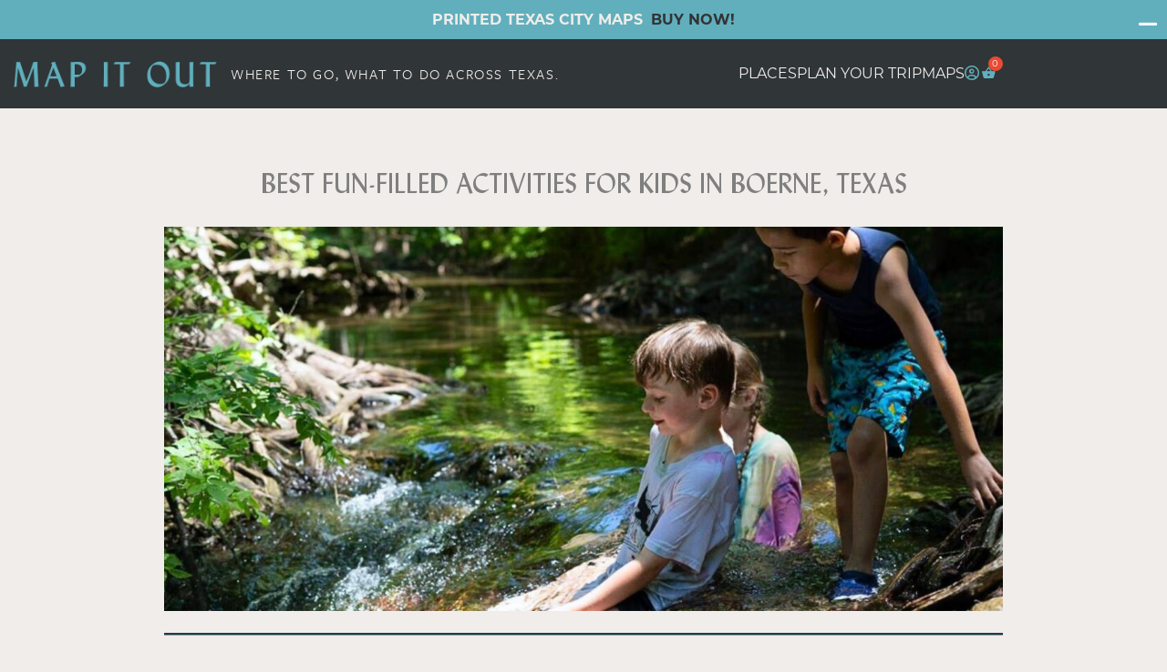

--- FILE ---
content_type: text/html
request_url: https://mapitout.com/plan-your-trip/cities/boerne/13-fun-things-to-do-with-kids-in-boerne-texas/
body_size: 38596
content:

	
				<!DOCTYPE html>
<html lang="en-US" dir="ltr">
		        
<head>
    
            <meta name="viewport" content="width=device-width, initial-scale=1.0">
        <meta http-equiv="X-UA-Compatible" content="IE=edge" />
        

        
            <meta http-equiv="Content-Type" content="text/html; charset=UTF-8" />
    <link rel="profile" href="https://gmpg.org/xfn/11" />
    <link rel="pingback" href="https://mapitout.com/xmlrpc.php" />
    <meta name='robots' content='index, follow, max-image-preview:large, max-snippet:-1, max-video-preview:-1' />

	<!-- This site is optimized with the Yoast SEO plugin v26.5 - https://yoast.com/wordpress/plugins/seo/ -->
	<title>BEST FUN-FILLED ACTIVITIES FOR KIDS IN BOERNE, TEXAS - Map It Out</title>
	<link rel="canonical" href="https://mapitout.com/plan-your-trip/cities/boerne/13-fun-things-to-do-with-kids-in-boerne-texas/" />
	<meta property="og:locale" content="en_US" />
	<meta property="og:type" content="article" />
	<meta property="og:title" content="BEST FUN-FILLED ACTIVITIES FOR KIDS IN BOERNE, TEXAS - Map It Out" />
	<meta property="og:description" content="Boerne, Texas has plenty of family-friendly outdoor activities, nature experiences, and cultural attractions to explore with your kids." />
	<meta property="og:url" content="https://mapitout.com/plan-your-trip/cities/boerne/13-fun-things-to-do-with-kids-in-boerne-texas/" />
	<meta property="og:site_name" content="Map It Out" />
	<meta property="article:publisher" content="https://www.facebook.com/mapitouttexas" />
	<meta property="article:published_time" content="2023-09-29T05:47:13+00:00" />
	<meta property="article:modified_time" content="2024-02-24T23:50:25+00:00" />
	<meta property="og:image" content="https://mapitout.com/wp-content/uploads/Cibolo-Center-Boerne-Texas-Fun-things-to-do-with-kids.jpg" />
	<meta property="og:image:width" content="1500" />
	<meta property="og:image:height" content="800" />
	<meta property="og:image:type" content="image/jpeg" />
	<meta name="author" content="Christine Nance" />
	<meta name="twitter:card" content="summary_large_image" />
	<meta name="twitter:label1" content="Written by" />
	<meta name="twitter:data1" content="Christine Nance" />
	<script type="application/ld+json" class="yoast-schema-graph">{"@context":"https://schema.org","@graph":[{"@type":"Article","@id":"https://mapitout.com/plan-your-trip/cities/boerne/13-fun-things-to-do-with-kids-in-boerne-texas/#article","isPartOf":{"@id":"https://mapitout.com/plan-your-trip/cities/boerne/13-fun-things-to-do-with-kids-in-boerne-texas/"},"author":{"name":"Christine Nance","@id":"https://mapitout.com/#/schema/person/744442eaa297e99b61978674d102c94b"},"headline":"BEST FUN-FILLED ACTIVITIES FOR KIDS IN BOERNE, TEXAS","datePublished":"2023-09-29T05:47:13+00:00","dateModified":"2024-02-24T23:50:25+00:00","mainEntityOfPage":{"@id":"https://mapitout.com/plan-your-trip/cities/boerne/13-fun-things-to-do-with-kids-in-boerne-texas/"},"wordCount":1132,"commentCount":1,"publisher":{"@id":"https://mapitout.com/#organization"},"image":{"@id":"https://mapitout.com/plan-your-trip/cities/boerne/13-fun-things-to-do-with-kids-in-boerne-texas/#primaryimage"},"thumbnailUrl":"https://mapitout.com/wp-content/uploads/Cibolo-Center-Boerne-Texas-Fun-things-to-do-with-kids.jpg","keywords":["bakery","boerne texas","boerne tx","cave","central texas","fun with kids","kids","restaurant","small town texas","texas conservation","texas foodie","texas hill country","texas travel"],"articleSection":["Boerne","Food","Kids","Museum"],"inLanguage":"en-US","potentialAction":[{"@type":"CommentAction","name":"Comment","target":["https://mapitout.com/plan-your-trip/cities/boerne/13-fun-things-to-do-with-kids-in-boerne-texas/#respond"]}]},{"@type":"WebPage","@id":"https://mapitout.com/plan-your-trip/cities/boerne/13-fun-things-to-do-with-kids-in-boerne-texas/","url":"https://mapitout.com/plan-your-trip/cities/boerne/13-fun-things-to-do-with-kids-in-boerne-texas/","name":"BEST FUN-FILLED ACTIVITIES FOR KIDS IN BOERNE, TEXAS - Map It Out","isPartOf":{"@id":"https://mapitout.com/#website"},"primaryImageOfPage":{"@id":"https://mapitout.com/plan-your-trip/cities/boerne/13-fun-things-to-do-with-kids-in-boerne-texas/#primaryimage"},"image":{"@id":"https://mapitout.com/plan-your-trip/cities/boerne/13-fun-things-to-do-with-kids-in-boerne-texas/#primaryimage"},"thumbnailUrl":"https://mapitout.com/wp-content/uploads/Cibolo-Center-Boerne-Texas-Fun-things-to-do-with-kids.jpg","datePublished":"2023-09-29T05:47:13+00:00","dateModified":"2024-02-24T23:50:25+00:00","breadcrumb":{"@id":"https://mapitout.com/plan-your-trip/cities/boerne/13-fun-things-to-do-with-kids-in-boerne-texas/#breadcrumb"},"inLanguage":"en-US","potentialAction":[{"@type":"ReadAction","target":["https://mapitout.com/plan-your-trip/cities/boerne/13-fun-things-to-do-with-kids-in-boerne-texas/"]}]},{"@type":"ImageObject","inLanguage":"en-US","@id":"https://mapitout.com/plan-your-trip/cities/boerne/13-fun-things-to-do-with-kids-in-boerne-texas/#primaryimage","url":"https://mapitout.com/wp-content/uploads/Cibolo-Center-Boerne-Texas-Fun-things-to-do-with-kids.jpg","contentUrl":"https://mapitout.com/wp-content/uploads/Cibolo-Center-Boerne-Texas-Fun-things-to-do-with-kids.jpg","width":1500,"height":800},{"@type":"BreadcrumbList","@id":"https://mapitout.com/plan-your-trip/cities/boerne/13-fun-things-to-do-with-kids-in-boerne-texas/#breadcrumb","itemListElement":[{"@type":"ListItem","position":1,"name":"Home","item":"https://mapitout.com/"},{"@type":"ListItem","position":2,"name":"Plan Your Trip","item":"https://mapitout.com/plan-your-trip/"},{"@type":"ListItem","position":3,"name":"BEST FUN-FILLED ACTIVITIES FOR KIDS IN BOERNE, TEXAS"}]},{"@type":"WebSite","@id":"https://mapitout.com/#website","url":"https://mapitout.com/","name":"Map It Out","description":"Where To Go, What To Do Across Texas","publisher":{"@id":"https://mapitout.com/#organization"},"potentialAction":[{"@type":"SearchAction","target":{"@type":"EntryPoint","urlTemplate":"https://mapitout.com/?s={search_term_string}"},"query-input":{"@type":"PropertyValueSpecification","valueRequired":true,"valueName":"search_term_string"}}],"inLanguage":"en-US"},{"@type":"Organization","@id":"https://mapitout.com/#organization","name":"Map It Out","url":"https://mapitout.com/","logo":{"@type":"ImageObject","inLanguage":"en-US","@id":"https://mapitout.com/#/schema/logo/image/","url":"https://mapitout.com/wp-content/uploads/MAPOriginal.png","contentUrl":"https://mapitout.com/wp-content/uploads/MAPOriginal.png","width":433,"height":433,"caption":"Map It Out"},"image":{"@id":"https://mapitout.com/#/schema/logo/image/"},"sameAs":["https://www.facebook.com/mapitouttexas","https://www.instagram.com/mapitouttexas/"]},{"@type":"Person","@id":"https://mapitout.com/#/schema/person/744442eaa297e99b61978674d102c94b","name":"Christine Nance","image":{"@type":"ImageObject","inLanguage":"en-US","@id":"https://mapitout.com/#/schema/person/image/","url":"https://secure.gravatar.com/avatar/d88a9a060a9ae3e194c0b72f71c48f534f5e1dc8f023d697e31411538c906288?s=96&d=mm&r=g","contentUrl":"https://secure.gravatar.com/avatar/d88a9a060a9ae3e194c0b72f71c48f534f5e1dc8f023d697e31411538c906288?s=96&d=mm&r=g","caption":"Christine Nance"},"url":"https://mapitout.com/author/cnance/"}]}</script>
	<!-- / Yoast SEO plugin. -->


<link rel='dns-prefetch' href='//www.google.com' />
<link rel='dns-prefetch' href='//cdnjs.cloudflare.com' />
<link rel='dns-prefetch' href='//use.typekit.net' />
<link rel="alternate" type="application/rss+xml" title="Map It Out &raquo; BEST FUN-FILLED ACTIVITIES FOR KIDS IN BOERNE, TEXAS Comments Feed" href="https://mapitout.com/plan-your-trip/cities/boerne/13-fun-things-to-do-with-kids-in-boerne-texas/feed/" />
<link rel="alternate" title="oEmbed (JSON)" type="application/json+oembed" href="https://mapitout.com/wp-json/oembed/1.0/embed?url=https%3A%2F%2Fmapitout.com%2Fplan-your-trip%2Fcities%2Fboerne%2F13-fun-things-to-do-with-kids-in-boerne-texas%2F" />
<link rel="alternate" title="oEmbed (XML)" type="text/xml+oembed" href="https://mapitout.com/wp-json/oembed/1.0/embed?url=https%3A%2F%2Fmapitout.com%2Fplan-your-trip%2Fcities%2Fboerne%2F13-fun-things-to-do-with-kids-in-boerne-texas%2F&#038;format=xml" />
<style id='wp-img-auto-sizes-contain-inline-css' type='text/css'>
img:is([sizes=auto i],[sizes^="auto," i]){contain-intrinsic-size:3000px 1500px}
/*# sourceURL=wp-img-auto-sizes-contain-inline-css */
</style>
<link data-minify="1" rel='stylesheet' id='wcms-block-multiple-addresses-css' href='https://mapitout.com/wp-content/cache/min/1/wp-content/plugins/woocommerce-shipping-multiple-addresses/dist/style-wcms-block-multiple-addresses.css?ver=1758908769' type='text/css' media='all' />
<link data-minify="1" rel='stylesheet' id='wcms-duplicate-cart-button-css' href='https://mapitout.com/wp-content/cache/min/1/wp-content/plugins/woocommerce-shipping-multiple-addresses/dist/style-wcms-duplicate-cart-button.css?ver=1758908769' type='text/css' media='all' />
<link data-minify="1" rel='stylesheet' id='afwssv_frontc-css' href='https://mapitout.com/wp-content/cache/min/1/wp-content/plugins/show-products-by-attributes-variations/assets/css/afwssv_front_css.css?ver=1758908769' type='text/css' media='all' />
<style id='wp-emoji-styles-inline-css' type='text/css'>

	img.wp-smiley, img.emoji {
		display: inline !important;
		border: none !important;
		box-shadow: none !important;
		height: 1em !important;
		width: 1em !important;
		margin: 0 0.07em !important;
		vertical-align: -0.1em !important;
		background: none !important;
		padding: 0 !important;
	}
/*# sourceURL=wp-emoji-styles-inline-css */
</style>
<style id='wp-block-library-inline-css' type='text/css'>
:root{--wp-block-synced-color:#7a00df;--wp-block-synced-color--rgb:122,0,223;--wp-bound-block-color:var(--wp-block-synced-color);--wp-editor-canvas-background:#ddd;--wp-admin-theme-color:#007cba;--wp-admin-theme-color--rgb:0,124,186;--wp-admin-theme-color-darker-10:#006ba1;--wp-admin-theme-color-darker-10--rgb:0,107,160.5;--wp-admin-theme-color-darker-20:#005a87;--wp-admin-theme-color-darker-20--rgb:0,90,135;--wp-admin-border-width-focus:2px}@media (min-resolution:192dpi){:root{--wp-admin-border-width-focus:1.5px}}.wp-element-button{cursor:pointer}:root .has-very-light-gray-background-color{background-color:#eee}:root .has-very-dark-gray-background-color{background-color:#313131}:root .has-very-light-gray-color{color:#eee}:root .has-very-dark-gray-color{color:#313131}:root .has-vivid-green-cyan-to-vivid-cyan-blue-gradient-background{background:linear-gradient(135deg,#00d084,#0693e3)}:root .has-purple-crush-gradient-background{background:linear-gradient(135deg,#34e2e4,#4721fb 50%,#ab1dfe)}:root .has-hazy-dawn-gradient-background{background:linear-gradient(135deg,#faaca8,#dad0ec)}:root .has-subdued-olive-gradient-background{background:linear-gradient(135deg,#fafae1,#67a671)}:root .has-atomic-cream-gradient-background{background:linear-gradient(135deg,#fdd79a,#004a59)}:root .has-nightshade-gradient-background{background:linear-gradient(135deg,#330968,#31cdcf)}:root .has-midnight-gradient-background{background:linear-gradient(135deg,#020381,#2874fc)}:root{--wp--preset--font-size--normal:16px;--wp--preset--font-size--huge:42px}.has-regular-font-size{font-size:1em}.has-larger-font-size{font-size:2.625em}.has-normal-font-size{font-size:var(--wp--preset--font-size--normal)}.has-huge-font-size{font-size:var(--wp--preset--font-size--huge)}.has-text-align-center{text-align:center}.has-text-align-left{text-align:left}.has-text-align-right{text-align:right}.has-fit-text{white-space:nowrap!important}#end-resizable-editor-section{display:none}.aligncenter{clear:both}.items-justified-left{justify-content:flex-start}.items-justified-center{justify-content:center}.items-justified-right{justify-content:flex-end}.items-justified-space-between{justify-content:space-between}.screen-reader-text{border:0;clip-path:inset(50%);height:1px;margin:-1px;overflow:hidden;padding:0;position:absolute;width:1px;word-wrap:normal!important}.screen-reader-text:focus{background-color:#ddd;clip-path:none;color:#444;display:block;font-size:1em;height:auto;left:5px;line-height:normal;padding:15px 23px 14px;text-decoration:none;top:5px;width:auto;z-index:100000}html :where(.has-border-color){border-style:solid}html :where([style*=border-top-color]){border-top-style:solid}html :where([style*=border-right-color]){border-right-style:solid}html :where([style*=border-bottom-color]){border-bottom-style:solid}html :where([style*=border-left-color]){border-left-style:solid}html :where([style*=border-width]){border-style:solid}html :where([style*=border-top-width]){border-top-style:solid}html :where([style*=border-right-width]){border-right-style:solid}html :where([style*=border-bottom-width]){border-bottom-style:solid}html :where([style*=border-left-width]){border-left-style:solid}html :where(img[class*=wp-image-]){height:auto;max-width:100%}:where(figure){margin:0 0 1em}html :where(.is-position-sticky){--wp-admin--admin-bar--position-offset:var(--wp-admin--admin-bar--height,0px)}@media screen and (max-width:600px){html :where(.is-position-sticky){--wp-admin--admin-bar--position-offset:0px}}

/*# sourceURL=wp-block-library-inline-css */
</style><style id='wp-block-button-inline-css' type='text/css'>
.wp-block-button__link{align-content:center;box-sizing:border-box;cursor:pointer;display:inline-block;height:100%;text-align:center;word-break:break-word}.wp-block-button__link.aligncenter{text-align:center}.wp-block-button__link.alignright{text-align:right}:where(.wp-block-button__link){border-radius:9999px;box-shadow:none;padding:calc(.667em + 2px) calc(1.333em + 2px);text-decoration:none}.wp-block-button[style*=text-decoration] .wp-block-button__link{text-decoration:inherit}.wp-block-buttons>.wp-block-button.has-custom-width{max-width:none}.wp-block-buttons>.wp-block-button.has-custom-width .wp-block-button__link{width:100%}.wp-block-buttons>.wp-block-button.has-custom-font-size .wp-block-button__link{font-size:inherit}.wp-block-buttons>.wp-block-button.wp-block-button__width-25{width:calc(25% - var(--wp--style--block-gap, .5em)*.75)}.wp-block-buttons>.wp-block-button.wp-block-button__width-50{width:calc(50% - var(--wp--style--block-gap, .5em)*.5)}.wp-block-buttons>.wp-block-button.wp-block-button__width-75{width:calc(75% - var(--wp--style--block-gap, .5em)*.25)}.wp-block-buttons>.wp-block-button.wp-block-button__width-100{flex-basis:100%;width:100%}.wp-block-buttons.is-vertical>.wp-block-button.wp-block-button__width-25{width:25%}.wp-block-buttons.is-vertical>.wp-block-button.wp-block-button__width-50{width:50%}.wp-block-buttons.is-vertical>.wp-block-button.wp-block-button__width-75{width:75%}.wp-block-button.is-style-squared,.wp-block-button__link.wp-block-button.is-style-squared{border-radius:0}.wp-block-button.no-border-radius,.wp-block-button__link.no-border-radius{border-radius:0!important}:root :where(.wp-block-button .wp-block-button__link.is-style-outline),:root :where(.wp-block-button.is-style-outline>.wp-block-button__link){border:2px solid;padding:.667em 1.333em}:root :where(.wp-block-button .wp-block-button__link.is-style-outline:not(.has-text-color)),:root :where(.wp-block-button.is-style-outline>.wp-block-button__link:not(.has-text-color)){color:currentColor}:root :where(.wp-block-button .wp-block-button__link.is-style-outline:not(.has-background)),:root :where(.wp-block-button.is-style-outline>.wp-block-button__link:not(.has-background)){background-color:initial;background-image:none}
/*# sourceURL=https://mapitout.com/wp-includes/blocks/button/style.min.css */
</style>
<style id='wp-block-heading-inline-css' type='text/css'>
h1:where(.wp-block-heading).has-background,h2:where(.wp-block-heading).has-background,h3:where(.wp-block-heading).has-background,h4:where(.wp-block-heading).has-background,h5:where(.wp-block-heading).has-background,h6:where(.wp-block-heading).has-background{padding:1.25em 2.375em}h1.has-text-align-left[style*=writing-mode]:where([style*=vertical-lr]),h1.has-text-align-right[style*=writing-mode]:where([style*=vertical-rl]),h2.has-text-align-left[style*=writing-mode]:where([style*=vertical-lr]),h2.has-text-align-right[style*=writing-mode]:where([style*=vertical-rl]),h3.has-text-align-left[style*=writing-mode]:where([style*=vertical-lr]),h3.has-text-align-right[style*=writing-mode]:where([style*=vertical-rl]),h4.has-text-align-left[style*=writing-mode]:where([style*=vertical-lr]),h4.has-text-align-right[style*=writing-mode]:where([style*=vertical-rl]),h5.has-text-align-left[style*=writing-mode]:where([style*=vertical-lr]),h5.has-text-align-right[style*=writing-mode]:where([style*=vertical-rl]),h6.has-text-align-left[style*=writing-mode]:where([style*=vertical-lr]),h6.has-text-align-right[style*=writing-mode]:where([style*=vertical-rl]){rotate:180deg}
/*# sourceURL=https://mapitout.com/wp-includes/blocks/heading/style.min.css */
</style>
<style id='wp-block-image-inline-css' type='text/css'>
.wp-block-image>a,.wp-block-image>figure>a{display:inline-block}.wp-block-image img{box-sizing:border-box;height:auto;max-width:100%;vertical-align:bottom}@media not (prefers-reduced-motion){.wp-block-image img.hide{visibility:hidden}.wp-block-image img.show{animation:show-content-image .4s}}.wp-block-image[style*=border-radius] img,.wp-block-image[style*=border-radius]>a{border-radius:inherit}.wp-block-image.has-custom-border img{box-sizing:border-box}.wp-block-image.aligncenter{text-align:center}.wp-block-image.alignfull>a,.wp-block-image.alignwide>a{width:100%}.wp-block-image.alignfull img,.wp-block-image.alignwide img{height:auto;width:100%}.wp-block-image .aligncenter,.wp-block-image .alignleft,.wp-block-image .alignright,.wp-block-image.aligncenter,.wp-block-image.alignleft,.wp-block-image.alignright{display:table}.wp-block-image .aligncenter>figcaption,.wp-block-image .alignleft>figcaption,.wp-block-image .alignright>figcaption,.wp-block-image.aligncenter>figcaption,.wp-block-image.alignleft>figcaption,.wp-block-image.alignright>figcaption{caption-side:bottom;display:table-caption}.wp-block-image .alignleft{float:left;margin:.5em 1em .5em 0}.wp-block-image .alignright{float:right;margin:.5em 0 .5em 1em}.wp-block-image .aligncenter{margin-left:auto;margin-right:auto}.wp-block-image :where(figcaption){margin-bottom:1em;margin-top:.5em}.wp-block-image.is-style-circle-mask img{border-radius:9999px}@supports ((-webkit-mask-image:none) or (mask-image:none)) or (-webkit-mask-image:none){.wp-block-image.is-style-circle-mask img{border-radius:0;-webkit-mask-image:url('data:image/svg+xml;utf8,<svg viewBox="0 0 100 100" xmlns="http://www.w3.org/2000/svg"><circle cx="50" cy="50" r="50"/></svg>');mask-image:url('data:image/svg+xml;utf8,<svg viewBox="0 0 100 100" xmlns="http://www.w3.org/2000/svg"><circle cx="50" cy="50" r="50"/></svg>');mask-mode:alpha;-webkit-mask-position:center;mask-position:center;-webkit-mask-repeat:no-repeat;mask-repeat:no-repeat;-webkit-mask-size:contain;mask-size:contain}}:root :where(.wp-block-image.is-style-rounded img,.wp-block-image .is-style-rounded img){border-radius:9999px}.wp-block-image figure{margin:0}.wp-lightbox-container{display:flex;flex-direction:column;position:relative}.wp-lightbox-container img{cursor:zoom-in}.wp-lightbox-container img:hover+button{opacity:1}.wp-lightbox-container button{align-items:center;backdrop-filter:blur(16px) saturate(180%);background-color:#5a5a5a40;border:none;border-radius:4px;cursor:zoom-in;display:flex;height:20px;justify-content:center;opacity:0;padding:0;position:absolute;right:16px;text-align:center;top:16px;width:20px;z-index:100}@media not (prefers-reduced-motion){.wp-lightbox-container button{transition:opacity .2s ease}}.wp-lightbox-container button:focus-visible{outline:3px auto #5a5a5a40;outline:3px auto -webkit-focus-ring-color;outline-offset:3px}.wp-lightbox-container button:hover{cursor:pointer;opacity:1}.wp-lightbox-container button:focus{opacity:1}.wp-lightbox-container button:focus,.wp-lightbox-container button:hover,.wp-lightbox-container button:not(:hover):not(:active):not(.has-background){background-color:#5a5a5a40;border:none}.wp-lightbox-overlay{box-sizing:border-box;cursor:zoom-out;height:100vh;left:0;overflow:hidden;position:fixed;top:0;visibility:hidden;width:100%;z-index:100000}.wp-lightbox-overlay .close-button{align-items:center;cursor:pointer;display:flex;justify-content:center;min-height:40px;min-width:40px;padding:0;position:absolute;right:calc(env(safe-area-inset-right) + 16px);top:calc(env(safe-area-inset-top) + 16px);z-index:5000000}.wp-lightbox-overlay .close-button:focus,.wp-lightbox-overlay .close-button:hover,.wp-lightbox-overlay .close-button:not(:hover):not(:active):not(.has-background){background:none;border:none}.wp-lightbox-overlay .lightbox-image-container{height:var(--wp--lightbox-container-height);left:50%;overflow:hidden;position:absolute;top:50%;transform:translate(-50%,-50%);transform-origin:top left;width:var(--wp--lightbox-container-width);z-index:9999999999}.wp-lightbox-overlay .wp-block-image{align-items:center;box-sizing:border-box;display:flex;height:100%;justify-content:center;margin:0;position:relative;transform-origin:0 0;width:100%;z-index:3000000}.wp-lightbox-overlay .wp-block-image img{height:var(--wp--lightbox-image-height);min-height:var(--wp--lightbox-image-height);min-width:var(--wp--lightbox-image-width);width:var(--wp--lightbox-image-width)}.wp-lightbox-overlay .wp-block-image figcaption{display:none}.wp-lightbox-overlay button{background:none;border:none}.wp-lightbox-overlay .scrim{background-color:#fff;height:100%;opacity:.9;position:absolute;width:100%;z-index:2000000}.wp-lightbox-overlay.active{visibility:visible}@media not (prefers-reduced-motion){.wp-lightbox-overlay.active{animation:turn-on-visibility .25s both}.wp-lightbox-overlay.active img{animation:turn-on-visibility .35s both}.wp-lightbox-overlay.show-closing-animation:not(.active){animation:turn-off-visibility .35s both}.wp-lightbox-overlay.show-closing-animation:not(.active) img{animation:turn-off-visibility .25s both}.wp-lightbox-overlay.zoom.active{animation:none;opacity:1;visibility:visible}.wp-lightbox-overlay.zoom.active .lightbox-image-container{animation:lightbox-zoom-in .4s}.wp-lightbox-overlay.zoom.active .lightbox-image-container img{animation:none}.wp-lightbox-overlay.zoom.active .scrim{animation:turn-on-visibility .4s forwards}.wp-lightbox-overlay.zoom.show-closing-animation:not(.active){animation:none}.wp-lightbox-overlay.zoom.show-closing-animation:not(.active) .lightbox-image-container{animation:lightbox-zoom-out .4s}.wp-lightbox-overlay.zoom.show-closing-animation:not(.active) .lightbox-image-container img{animation:none}.wp-lightbox-overlay.zoom.show-closing-animation:not(.active) .scrim{animation:turn-off-visibility .4s forwards}}@keyframes show-content-image{0%{visibility:hidden}99%{visibility:hidden}to{visibility:visible}}@keyframes turn-on-visibility{0%{opacity:0}to{opacity:1}}@keyframes turn-off-visibility{0%{opacity:1;visibility:visible}99%{opacity:0;visibility:visible}to{opacity:0;visibility:hidden}}@keyframes lightbox-zoom-in{0%{transform:translate(calc((-100vw + var(--wp--lightbox-scrollbar-width))/2 + var(--wp--lightbox-initial-left-position)),calc(-50vh + var(--wp--lightbox-initial-top-position))) scale(var(--wp--lightbox-scale))}to{transform:translate(-50%,-50%) scale(1)}}@keyframes lightbox-zoom-out{0%{transform:translate(-50%,-50%) scale(1);visibility:visible}99%{visibility:visible}to{transform:translate(calc((-100vw + var(--wp--lightbox-scrollbar-width))/2 + var(--wp--lightbox-initial-left-position)),calc(-50vh + var(--wp--lightbox-initial-top-position))) scale(var(--wp--lightbox-scale));visibility:hidden}}
/*# sourceURL=https://mapitout.com/wp-includes/blocks/image/style.min.css */
</style>
<style id='wp-block-buttons-inline-css' type='text/css'>
.wp-block-buttons{box-sizing:border-box}.wp-block-buttons.is-vertical{flex-direction:column}.wp-block-buttons.is-vertical>.wp-block-button:last-child{margin-bottom:0}.wp-block-buttons>.wp-block-button{display:inline-block;margin:0}.wp-block-buttons.is-content-justification-left{justify-content:flex-start}.wp-block-buttons.is-content-justification-left.is-vertical{align-items:flex-start}.wp-block-buttons.is-content-justification-center{justify-content:center}.wp-block-buttons.is-content-justification-center.is-vertical{align-items:center}.wp-block-buttons.is-content-justification-right{justify-content:flex-end}.wp-block-buttons.is-content-justification-right.is-vertical{align-items:flex-end}.wp-block-buttons.is-content-justification-space-between{justify-content:space-between}.wp-block-buttons.aligncenter{text-align:center}.wp-block-buttons:not(.is-content-justification-space-between,.is-content-justification-right,.is-content-justification-left,.is-content-justification-center) .wp-block-button.aligncenter{margin-left:auto;margin-right:auto;width:100%}.wp-block-buttons[style*=text-decoration] .wp-block-button,.wp-block-buttons[style*=text-decoration] .wp-block-button__link{text-decoration:inherit}.wp-block-buttons.has-custom-font-size .wp-block-button__link{font-size:inherit}.wp-block-buttons .wp-block-button__link{width:100%}.wp-block-button.aligncenter{text-align:center}
/*# sourceURL=https://mapitout.com/wp-includes/blocks/buttons/style.min.css */
</style>
<style id='wp-block-paragraph-inline-css' type='text/css'>
.is-small-text{font-size:.875em}.is-regular-text{font-size:1em}.is-large-text{font-size:2.25em}.is-larger-text{font-size:3em}.has-drop-cap:not(:focus):first-letter{float:left;font-size:8.4em;font-style:normal;font-weight:100;line-height:.68;margin:.05em .1em 0 0;text-transform:uppercase}body.rtl .has-drop-cap:not(:focus):first-letter{float:none;margin-left:.1em}p.has-drop-cap.has-background{overflow:hidden}:root :where(p.has-background){padding:1.25em 2.375em}:where(p.has-text-color:not(.has-link-color)) a{color:inherit}p.has-text-align-left[style*="writing-mode:vertical-lr"],p.has-text-align-right[style*="writing-mode:vertical-rl"]{rotate:180deg}
/*# sourceURL=https://mapitout.com/wp-includes/blocks/paragraph/style.min.css */
</style>
<style id='wp-block-separator-inline-css' type='text/css'>
@charset "UTF-8";.wp-block-separator{border:none;border-top:2px solid}:root :where(.wp-block-separator.is-style-dots){height:auto;line-height:1;text-align:center}:root :where(.wp-block-separator.is-style-dots):before{color:currentColor;content:"···";font-family:serif;font-size:1.5em;letter-spacing:2em;padding-left:2em}.wp-block-separator.is-style-dots{background:none!important;border:none!important}
/*# sourceURL=https://mapitout.com/wp-includes/blocks/separator/style.min.css */
</style>
<style id='wp-block-spacer-inline-css' type='text/css'>
.wp-block-spacer{clear:both}
/*# sourceURL=https://mapitout.com/wp-includes/blocks/spacer/style.min.css */
</style>
<link data-minify="1" rel='stylesheet' id='wc-blocks-style-css' href='https://mapitout.com/wp-content/cache/min/1/wp-content/plugins/woocommerce/assets/client/blocks/wc-blocks.css?ver=1758908769' type='text/css' media='all' />
<style id='global-styles-inline-css' type='text/css'>
:root{--wp--preset--aspect-ratio--square: 1;--wp--preset--aspect-ratio--4-3: 4/3;--wp--preset--aspect-ratio--3-4: 3/4;--wp--preset--aspect-ratio--3-2: 3/2;--wp--preset--aspect-ratio--2-3: 2/3;--wp--preset--aspect-ratio--16-9: 16/9;--wp--preset--aspect-ratio--9-16: 9/16;--wp--preset--color--black: #000000;--wp--preset--color--cyan-bluish-gray: #abb8c3;--wp--preset--color--white: #ffffff;--wp--preset--color--pale-pink: #f78da7;--wp--preset--color--vivid-red: #cf2e2e;--wp--preset--color--luminous-vivid-orange: #ff6900;--wp--preset--color--luminous-vivid-amber: #fcb900;--wp--preset--color--light-green-cyan: #7bdcb5;--wp--preset--color--vivid-green-cyan: #00d084;--wp--preset--color--pale-cyan-blue: #8ed1fc;--wp--preset--color--vivid-cyan-blue: #0693e3;--wp--preset--color--vivid-purple: #9b51e0;--wp--preset--gradient--vivid-cyan-blue-to-vivid-purple: linear-gradient(135deg,rgb(6,147,227) 0%,rgb(155,81,224) 100%);--wp--preset--gradient--light-green-cyan-to-vivid-green-cyan: linear-gradient(135deg,rgb(122,220,180) 0%,rgb(0,208,130) 100%);--wp--preset--gradient--luminous-vivid-amber-to-luminous-vivid-orange: linear-gradient(135deg,rgb(252,185,0) 0%,rgb(255,105,0) 100%);--wp--preset--gradient--luminous-vivid-orange-to-vivid-red: linear-gradient(135deg,rgb(255,105,0) 0%,rgb(207,46,46) 100%);--wp--preset--gradient--very-light-gray-to-cyan-bluish-gray: linear-gradient(135deg,rgb(238,238,238) 0%,rgb(169,184,195) 100%);--wp--preset--gradient--cool-to-warm-spectrum: linear-gradient(135deg,rgb(74,234,220) 0%,rgb(151,120,209) 20%,rgb(207,42,186) 40%,rgb(238,44,130) 60%,rgb(251,105,98) 80%,rgb(254,248,76) 100%);--wp--preset--gradient--blush-light-purple: linear-gradient(135deg,rgb(255,206,236) 0%,rgb(152,150,240) 100%);--wp--preset--gradient--blush-bordeaux: linear-gradient(135deg,rgb(254,205,165) 0%,rgb(254,45,45) 50%,rgb(107,0,62) 100%);--wp--preset--gradient--luminous-dusk: linear-gradient(135deg,rgb(255,203,112) 0%,rgb(199,81,192) 50%,rgb(65,88,208) 100%);--wp--preset--gradient--pale-ocean: linear-gradient(135deg,rgb(255,245,203) 0%,rgb(182,227,212) 50%,rgb(51,167,181) 100%);--wp--preset--gradient--electric-grass: linear-gradient(135deg,rgb(202,248,128) 0%,rgb(113,206,126) 100%);--wp--preset--gradient--midnight: linear-gradient(135deg,rgb(2,3,129) 0%,rgb(40,116,252) 100%);--wp--preset--font-size--small: 13px;--wp--preset--font-size--medium: 20px;--wp--preset--font-size--large: 36px;--wp--preset--font-size--x-large: 42px;--wp--preset--spacing--20: 0.44rem;--wp--preset--spacing--30: 0.67rem;--wp--preset--spacing--40: 1rem;--wp--preset--spacing--50: 1.5rem;--wp--preset--spacing--60: 2.25rem;--wp--preset--spacing--70: 3.38rem;--wp--preset--spacing--80: 5.06rem;--wp--preset--shadow--natural: 6px 6px 9px rgba(0, 0, 0, 0.2);--wp--preset--shadow--deep: 12px 12px 50px rgba(0, 0, 0, 0.4);--wp--preset--shadow--sharp: 6px 6px 0px rgba(0, 0, 0, 0.2);--wp--preset--shadow--outlined: 6px 6px 0px -3px rgb(255, 255, 255), 6px 6px rgb(0, 0, 0);--wp--preset--shadow--crisp: 6px 6px 0px rgb(0, 0, 0);}:where(.is-layout-flex){gap: 0.5em;}:where(.is-layout-grid){gap: 0.5em;}body .is-layout-flex{display: flex;}.is-layout-flex{flex-wrap: wrap;align-items: center;}.is-layout-flex > :is(*, div){margin: 0;}body .is-layout-grid{display: grid;}.is-layout-grid > :is(*, div){margin: 0;}:where(.wp-block-columns.is-layout-flex){gap: 2em;}:where(.wp-block-columns.is-layout-grid){gap: 2em;}:where(.wp-block-post-template.is-layout-flex){gap: 1.25em;}:where(.wp-block-post-template.is-layout-grid){gap: 1.25em;}.has-black-color{color: var(--wp--preset--color--black) !important;}.has-cyan-bluish-gray-color{color: var(--wp--preset--color--cyan-bluish-gray) !important;}.has-white-color{color: var(--wp--preset--color--white) !important;}.has-pale-pink-color{color: var(--wp--preset--color--pale-pink) !important;}.has-vivid-red-color{color: var(--wp--preset--color--vivid-red) !important;}.has-luminous-vivid-orange-color{color: var(--wp--preset--color--luminous-vivid-orange) !important;}.has-luminous-vivid-amber-color{color: var(--wp--preset--color--luminous-vivid-amber) !important;}.has-light-green-cyan-color{color: var(--wp--preset--color--light-green-cyan) !important;}.has-vivid-green-cyan-color{color: var(--wp--preset--color--vivid-green-cyan) !important;}.has-pale-cyan-blue-color{color: var(--wp--preset--color--pale-cyan-blue) !important;}.has-vivid-cyan-blue-color{color: var(--wp--preset--color--vivid-cyan-blue) !important;}.has-vivid-purple-color{color: var(--wp--preset--color--vivid-purple) !important;}.has-black-background-color{background-color: var(--wp--preset--color--black) !important;}.has-cyan-bluish-gray-background-color{background-color: var(--wp--preset--color--cyan-bluish-gray) !important;}.has-white-background-color{background-color: var(--wp--preset--color--white) !important;}.has-pale-pink-background-color{background-color: var(--wp--preset--color--pale-pink) !important;}.has-vivid-red-background-color{background-color: var(--wp--preset--color--vivid-red) !important;}.has-luminous-vivid-orange-background-color{background-color: var(--wp--preset--color--luminous-vivid-orange) !important;}.has-luminous-vivid-amber-background-color{background-color: var(--wp--preset--color--luminous-vivid-amber) !important;}.has-light-green-cyan-background-color{background-color: var(--wp--preset--color--light-green-cyan) !important;}.has-vivid-green-cyan-background-color{background-color: var(--wp--preset--color--vivid-green-cyan) !important;}.has-pale-cyan-blue-background-color{background-color: var(--wp--preset--color--pale-cyan-blue) !important;}.has-vivid-cyan-blue-background-color{background-color: var(--wp--preset--color--vivid-cyan-blue) !important;}.has-vivid-purple-background-color{background-color: var(--wp--preset--color--vivid-purple) !important;}.has-black-border-color{border-color: var(--wp--preset--color--black) !important;}.has-cyan-bluish-gray-border-color{border-color: var(--wp--preset--color--cyan-bluish-gray) !important;}.has-white-border-color{border-color: var(--wp--preset--color--white) !important;}.has-pale-pink-border-color{border-color: var(--wp--preset--color--pale-pink) !important;}.has-vivid-red-border-color{border-color: var(--wp--preset--color--vivid-red) !important;}.has-luminous-vivid-orange-border-color{border-color: var(--wp--preset--color--luminous-vivid-orange) !important;}.has-luminous-vivid-amber-border-color{border-color: var(--wp--preset--color--luminous-vivid-amber) !important;}.has-light-green-cyan-border-color{border-color: var(--wp--preset--color--light-green-cyan) !important;}.has-vivid-green-cyan-border-color{border-color: var(--wp--preset--color--vivid-green-cyan) !important;}.has-pale-cyan-blue-border-color{border-color: var(--wp--preset--color--pale-cyan-blue) !important;}.has-vivid-cyan-blue-border-color{border-color: var(--wp--preset--color--vivid-cyan-blue) !important;}.has-vivid-purple-border-color{border-color: var(--wp--preset--color--vivid-purple) !important;}.has-vivid-cyan-blue-to-vivid-purple-gradient-background{background: var(--wp--preset--gradient--vivid-cyan-blue-to-vivid-purple) !important;}.has-light-green-cyan-to-vivid-green-cyan-gradient-background{background: var(--wp--preset--gradient--light-green-cyan-to-vivid-green-cyan) !important;}.has-luminous-vivid-amber-to-luminous-vivid-orange-gradient-background{background: var(--wp--preset--gradient--luminous-vivid-amber-to-luminous-vivid-orange) !important;}.has-luminous-vivid-orange-to-vivid-red-gradient-background{background: var(--wp--preset--gradient--luminous-vivid-orange-to-vivid-red) !important;}.has-very-light-gray-to-cyan-bluish-gray-gradient-background{background: var(--wp--preset--gradient--very-light-gray-to-cyan-bluish-gray) !important;}.has-cool-to-warm-spectrum-gradient-background{background: var(--wp--preset--gradient--cool-to-warm-spectrum) !important;}.has-blush-light-purple-gradient-background{background: var(--wp--preset--gradient--blush-light-purple) !important;}.has-blush-bordeaux-gradient-background{background: var(--wp--preset--gradient--blush-bordeaux) !important;}.has-luminous-dusk-gradient-background{background: var(--wp--preset--gradient--luminous-dusk) !important;}.has-pale-ocean-gradient-background{background: var(--wp--preset--gradient--pale-ocean) !important;}.has-electric-grass-gradient-background{background: var(--wp--preset--gradient--electric-grass) !important;}.has-midnight-gradient-background{background: var(--wp--preset--gradient--midnight) !important;}.has-small-font-size{font-size: var(--wp--preset--font-size--small) !important;}.has-medium-font-size{font-size: var(--wp--preset--font-size--medium) !important;}.has-large-font-size{font-size: var(--wp--preset--font-size--large) !important;}.has-x-large-font-size{font-size: var(--wp--preset--font-size--x-large) !important;}
/*# sourceURL=global-styles-inline-css */
</style>
<style id='core-block-supports-inline-css' type='text/css'>
.wp-elements-b48300a16924d746b05db664288c008f a:where(:not(.wp-element-button)){color:var(--wp--preset--color--cyan-bluish-gray);}.wp-elements-67980d61ba2ae98bddfe76fbd8a36c46 a:where(:not(.wp-element-button)){color:var(--wp--preset--color--cyan-bluish-gray);}.wp-container-core-buttons-is-layout-16018d1d{justify-content:center;}
/*# sourceURL=core-block-supports-inline-css */
</style>

<style id='classic-theme-styles-inline-css' type='text/css'>
/*! This file is auto-generated */
.wp-block-button__link{color:#fff;background-color:#32373c;border-radius:9999px;box-shadow:none;text-decoration:none;padding:calc(.667em + 2px) calc(1.333em + 2px);font-size:1.125em}.wp-block-file__button{background:#32373c;color:#fff;text-decoration:none}
/*# sourceURL=/wp-includes/css/classic-themes.min.css */
</style>
<link data-minify="1" rel='stylesheet' id='woocommerce-layout-css' href='https://mapitout.com/wp-content/cache/min/1/wp-content/plugins/woocommerce/assets/css/woocommerce-layout.css?ver=1758908769' type='text/css' media='all' />
<link data-minify="1" rel='stylesheet' id='woocommerce-smallscreen-css' href='https://mapitout.com/wp-content/cache/min/1/wp-content/plugins/woocommerce/assets/css/woocommerce-smallscreen.css?ver=1758908769' type='text/css' media='only screen and (max-width: 768px)' />
<link data-minify="1" rel='stylesheet' id='woocommerce-general-css' href='https://mapitout.com/wp-content/cache/background-css/1/mapitout.com/wp-content/cache/min/1/wp-content/plugins/woocommerce/assets/css/woocommerce.css?ver=1758908769&wpr_t=1764842552' type='text/css' media='all' />
<style id='woocommerce-inline-inline-css' type='text/css'>
.woocommerce form .form-row .required { visibility: visible; }
/*# sourceURL=woocommerce-inline-inline-css */
</style>
<link rel='stylesheet' id='hint-css' href='https://mapitout.com/wp-content/plugins/woo-fly-cart-premium/assets/hint/hint.min.css?ver=6.9' type='text/css' media='all' />
<link rel='stylesheet' id='perfect-scrollbar-css' href='https://mapitout.com/wp-content/plugins/woo-fly-cart-premium/assets/perfect-scrollbar/css/perfect-scrollbar.min.css?ver=6.9' type='text/css' media='all' />
<link data-minify="1" rel='stylesheet' id='perfect-scrollbar-wpc-css' href='https://mapitout.com/wp-content/cache/min/1/wp-content/plugins/woo-fly-cart-premium/assets/perfect-scrollbar/css/custom-theme.css?ver=1758908769' type='text/css' media='all' />
<link data-minify="1" rel='stylesheet' id='woofc-fonts-css' href='https://mapitout.com/wp-content/cache/min/1/wp-content/plugins/woo-fly-cart-premium/assets/css/fonts.css?ver=1758908769' type='text/css' media='all' />
<link data-minify="1" rel='stylesheet' id='woofc-frontend-css' href='https://mapitout.com/wp-content/cache/min/1/wp-content/plugins/woo-fly-cart-premium/assets/css/frontend.css?ver=1758908769' type='text/css' media='all' />
<style id='woofc-frontend-inline-css' type='text/css'>
.woofc-area.woofc-style-01 .woofc-inner, .woofc-area.woofc-style-03 .woofc-inner, .woofc-area.woofc-style-02 .woofc-area-bot .woofc-action .woofc-action-inner > div a:hover, .woofc-area.woofc-style-04 .woofc-area-bot .woofc-action .woofc-action-inner > div a:hover {
                            background-color: #303537;
                        }

                        .woofc-area.woofc-style-01 .woofc-area-bot .woofc-action .woofc-action-inner > div a, .woofc-area.woofc-style-02 .woofc-area-bot .woofc-action .woofc-action-inner > div a, .woofc-area.woofc-style-03 .woofc-area-bot .woofc-action .woofc-action-inner > div a, .woofc-area.woofc-style-04 .woofc-area-bot .woofc-action .woofc-action-inner > div a {
                            outline: none;
                            color: #303537;
                        }

                        .woofc-area.woofc-style-02 .woofc-area-bot .woofc-action .woofc-action-inner > div a, .woofc-area.woofc-style-04 .woofc-area-bot .woofc-action .woofc-action-inner > div a {
                            border-color: #303537;
                        }

                        .woofc-area.woofc-style-05 .woofc-inner{
                            background-color: #303537;
                            background-image: var(--wpr-bg-6fb8213b-cc72-4de6-8c95-4bcd92395b1a);
                            background-size: cover;
                            background-position: center;
                            background-repeat: no-repeat;
                        }
                        
                        .woofc-count span {
                            background-color: #303537;
                        }
/*# sourceURL=woofc-frontend-inline-css */
</style>
<link data-minify="1" rel='stylesheet' id='yith-infs-style-css' href='https://mapitout.com/wp-content/cache/min/1/wp-content/plugins/yith-infinite-scrolling-premium/assets/css/frontend.css?ver=1758908769' type='text/css' media='all' />
<link data-minify="1" rel='stylesheet' id='brands-styles-css' href='https://mapitout.com/wp-content/cache/min/1/wp-content/plugins/woocommerce/assets/css/brands.css?ver=1758908769' type='text/css' media='all' />
<link data-minify="1" rel='stylesheet' id='wpdiscuz-frontend-css-css' href='https://mapitout.com/wp-content/cache/background-css/1/mapitout.com/wp-content/cache/min/1/wp-content/plugins/wpdiscuz/themes/default/style.css?ver=1758912851&wpr_t=1764842552' type='text/css' media='all' />
<style id='wpdiscuz-frontend-css-inline-css' type='text/css'>
 #wpdcom .wpd-blog-administrator .wpd-comment-label{color:#ffffff;background-color:#00B38F;border:none}#wpdcom .wpd-blog-administrator .wpd-comment-author, #wpdcom .wpd-blog-administrator .wpd-comment-author a{color:#00B38F}#wpdcom.wpd-layout-1 .wpd-comment .wpd-blog-administrator .wpd-avatar img{border-color:#00B38F}#wpdcom.wpd-layout-2 .wpd-comment.wpd-reply .wpd-comment-wrap.wpd-blog-administrator{border-left:3px solid #00B38F}#wpdcom.wpd-layout-2 .wpd-comment .wpd-blog-administrator .wpd-avatar img{border-bottom-color:#00B38F}#wpdcom.wpd-layout-3 .wpd-blog-administrator .wpd-comment-subheader{border-top:1px dashed #00B38F}#wpdcom.wpd-layout-3 .wpd-reply .wpd-blog-administrator .wpd-comment-right{border-left:1px solid #00B38F}#wpdcom .wpd-blog-editor .wpd-comment-label{color:#ffffff;background-color:#00B38F;border:none}#wpdcom .wpd-blog-editor .wpd-comment-author, #wpdcom .wpd-blog-editor .wpd-comment-author a{color:#00B38F}#wpdcom.wpd-layout-1 .wpd-comment .wpd-blog-editor .wpd-avatar img{border-color:#00B38F}#wpdcom.wpd-layout-2 .wpd-comment.wpd-reply .wpd-comment-wrap.wpd-blog-editor{border-left:3px solid #00B38F}#wpdcom.wpd-layout-2 .wpd-comment .wpd-blog-editor .wpd-avatar img{border-bottom-color:#00B38F}#wpdcom.wpd-layout-3 .wpd-blog-editor .wpd-comment-subheader{border-top:1px dashed #00B38F}#wpdcom.wpd-layout-3 .wpd-reply .wpd-blog-editor .wpd-comment-right{border-left:1px solid #00B38F}#wpdcom .wpd-blog-author .wpd-comment-label{color:#ffffff;background-color:#00B38F;border:none}#wpdcom .wpd-blog-author .wpd-comment-author, #wpdcom .wpd-blog-author .wpd-comment-author a{color:#00B38F}#wpdcom.wpd-layout-1 .wpd-comment .wpd-blog-author .wpd-avatar img{border-color:#00B38F}#wpdcom.wpd-layout-2 .wpd-comment .wpd-blog-author .wpd-avatar img{border-bottom-color:#00B38F}#wpdcom.wpd-layout-3 .wpd-blog-author .wpd-comment-subheader{border-top:1px dashed #00B38F}#wpdcom.wpd-layout-3 .wpd-reply .wpd-blog-author .wpd-comment-right{border-left:1px solid #00B38F}#wpdcom .wpd-blog-contributor .wpd-comment-label{color:#ffffff;background-color:#00B38F;border:none}#wpdcom .wpd-blog-contributor .wpd-comment-author, #wpdcom .wpd-blog-contributor .wpd-comment-author a{color:#00B38F}#wpdcom.wpd-layout-1 .wpd-comment .wpd-blog-contributor .wpd-avatar img{border-color:#00B38F}#wpdcom.wpd-layout-2 .wpd-comment .wpd-blog-contributor .wpd-avatar img{border-bottom-color:#00B38F}#wpdcom.wpd-layout-3 .wpd-blog-contributor .wpd-comment-subheader{border-top:1px dashed #00B38F}#wpdcom.wpd-layout-3 .wpd-reply .wpd-blog-contributor .wpd-comment-right{border-left:1px solid #00B38F}#wpdcom .wpd-blog-subscriber .wpd-comment-label{color:#ffffff;background-color:#00B38F;border:none}#wpdcom .wpd-blog-subscriber .wpd-comment-author, #wpdcom .wpd-blog-subscriber .wpd-comment-author a{color:#00B38F}#wpdcom.wpd-layout-2 .wpd-comment .wpd-blog-subscriber .wpd-avatar img{border-bottom-color:#00B38F}#wpdcom.wpd-layout-3 .wpd-blog-subscriber .wpd-comment-subheader{border-top:1px dashed #00B38F}#wpdcom .wpd-blog-customer .wpd-comment-label{color:#ffffff;background-color:#00B38F;border:none}#wpdcom .wpd-blog-customer .wpd-comment-author, #wpdcom .wpd-blog-customer .wpd-comment-author a{color:#00B38F}#wpdcom.wpd-layout-1 .wpd-comment .wpd-blog-customer .wpd-avatar img{border-color:#00B38F}#wpdcom.wpd-layout-2 .wpd-comment .wpd-blog-customer .wpd-avatar img{border-bottom-color:#00B38F}#wpdcom.wpd-layout-3 .wpd-blog-customer .wpd-comment-subheader{border-top:1px dashed #00B38F}#wpdcom.wpd-layout-3 .wpd-reply .wpd-blog-customer .wpd-comment-right{border-left:1px solid #00B38F}#wpdcom .wpd-blog-shop_manager .wpd-comment-label{color:#ffffff;background-color:#00B38F;border:none}#wpdcom .wpd-blog-shop_manager .wpd-comment-author, #wpdcom .wpd-blog-shop_manager .wpd-comment-author a{color:#00B38F}#wpdcom.wpd-layout-1 .wpd-comment .wpd-blog-shop_manager .wpd-avatar img{border-color:#00B38F}#wpdcom.wpd-layout-2 .wpd-comment .wpd-blog-shop_manager .wpd-avatar img{border-bottom-color:#00B38F}#wpdcom.wpd-layout-3 .wpd-blog-shop_manager .wpd-comment-subheader{border-top:1px dashed #00B38F}#wpdcom.wpd-layout-3 .wpd-reply .wpd-blog-shop_manager .wpd-comment-right{border-left:1px solid #00B38F}#wpdcom .wpd-blog-wpseo_manager .wpd-comment-label{color:#ffffff;background-color:#00B38F;border:none}#wpdcom .wpd-blog-wpseo_manager .wpd-comment-author, #wpdcom .wpd-blog-wpseo_manager .wpd-comment-author a{color:#00B38F}#wpdcom.wpd-layout-1 .wpd-comment .wpd-blog-wpseo_manager .wpd-avatar img{border-color:#00B38F}#wpdcom.wpd-layout-2 .wpd-comment .wpd-blog-wpseo_manager .wpd-avatar img{border-bottom-color:#00B38F}#wpdcom.wpd-layout-3 .wpd-blog-wpseo_manager .wpd-comment-subheader{border-top:1px dashed #00B38F}#wpdcom.wpd-layout-3 .wpd-reply .wpd-blog-wpseo_manager .wpd-comment-right{border-left:1px solid #00B38F}#wpdcom .wpd-blog-wpseo_editor .wpd-comment-label{color:#ffffff;background-color:#00B38F;border:none}#wpdcom .wpd-blog-wpseo_editor .wpd-comment-author, #wpdcom .wpd-blog-wpseo_editor .wpd-comment-author a{color:#00B38F}#wpdcom.wpd-layout-1 .wpd-comment .wpd-blog-wpseo_editor .wpd-avatar img{border-color:#00B38F}#wpdcom.wpd-layout-2 .wpd-comment .wpd-blog-wpseo_editor .wpd-avatar img{border-bottom-color:#00B38F}#wpdcom.wpd-layout-3 .wpd-blog-wpseo_editor .wpd-comment-subheader{border-top:1px dashed #00B38F}#wpdcom.wpd-layout-3 .wpd-reply .wpd-blog-wpseo_editor .wpd-comment-right{border-left:1px solid #00B38F}#wpdcom .wpd-blog-post_author .wpd-comment-label{color:#ffffff;background-color:#00B38F;border:none}#wpdcom .wpd-blog-post_author .wpd-comment-author, #wpdcom .wpd-blog-post_author .wpd-comment-author a{color:#00B38F}#wpdcom .wpd-blog-post_author .wpd-avatar img{border-color:#00B38F}#wpdcom.wpd-layout-1 .wpd-comment .wpd-blog-post_author .wpd-avatar img{border-color:#00B38F}#wpdcom.wpd-layout-2 .wpd-comment.wpd-reply .wpd-comment-wrap.wpd-blog-post_author{border-left:3px solid #00B38F}#wpdcom.wpd-layout-2 .wpd-comment .wpd-blog-post_author .wpd-avatar img{border-bottom-color:#00B38F}#wpdcom.wpd-layout-3 .wpd-blog-post_author .wpd-comment-subheader{border-top:1px dashed #00B38F}#wpdcom.wpd-layout-3 .wpd-reply .wpd-blog-post_author .wpd-comment-right{border-left:1px solid #00B38F}#wpdcom .wpd-blog-guest .wpd-comment-label{color:#ffffff;background-color:#00B38F;border:none}#wpdcom .wpd-blog-guest .wpd-comment-author, #wpdcom .wpd-blog-guest .wpd-comment-author a{color:#00B38F}#wpdcom.wpd-layout-3 .wpd-blog-guest .wpd-comment-subheader{border-top:1px dashed #00B38F}#comments, #respond, .comments-area, #wpdcom{}#wpdcom .ql-editor > *{color:#777777}#wpdcom .ql-editor::before{}#wpdcom .ql-toolbar{border:1px solid #DDDDDD;border-top:none}#wpdcom .ql-container{border:1px solid #DDDDDD;border-bottom:none}#wpdcom .wpd-form-row .wpdiscuz-item input[type="text"], #wpdcom .wpd-form-row .wpdiscuz-item input[type="email"], #wpdcom .wpd-form-row .wpdiscuz-item input[type="url"], #wpdcom .wpd-form-row .wpdiscuz-item input[type="color"], #wpdcom .wpd-form-row .wpdiscuz-item input[type="date"], #wpdcom .wpd-form-row .wpdiscuz-item input[type="datetime"], #wpdcom .wpd-form-row .wpdiscuz-item input[type="datetime-local"], #wpdcom .wpd-form-row .wpdiscuz-item input[type="month"], #wpdcom .wpd-form-row .wpdiscuz-item input[type="number"], #wpdcom .wpd-form-row .wpdiscuz-item input[type="time"], #wpdcom textarea, #wpdcom select{border:1px solid #DDDDDD;color:#777777}#wpdcom .wpd-form-row .wpdiscuz-item textarea{border:1px solid #DDDDDD}#wpdcom input::placeholder, #wpdcom textarea::placeholder, #wpdcom input::-moz-placeholder, #wpdcom textarea::-webkit-input-placeholder{}#wpdcom .wpd-comment-text{color:#777777}#wpdcom .wpd-thread-head .wpd-thread-info{border-bottom:2px solid #00B38F}#wpdcom .wpd-thread-head .wpd-thread-info.wpd-reviews-tab svg{fill:#00B38F}#wpdcom .wpd-thread-head .wpdiscuz-user-settings{border-bottom:2px solid #00B38F}#wpdcom .wpd-thread-head .wpdiscuz-user-settings:hover{color:#00B38F}#wpdcom .wpd-comment .wpd-follow-link:hover{color:#00B38F}#wpdcom .wpd-comment-status .wpd-sticky{color:#00B38F}#wpdcom .wpd-thread-filter .wpdf-active{color:#00B38F;border-bottom-color:#00B38F}#wpdcom .wpd-comment-info-bar{border:1px dashed #33c3a6;background:#e6f8f4}#wpdcom .wpd-comment-info-bar .wpd-current-view i{color:#00B38F}#wpdcom .wpd-filter-view-all:hover{background:#00B38F}#wpdcom .wpdiscuz-item .wpdiscuz-rating > label{color:#DDDDDD}#wpdcom .wpdiscuz-item .wpdiscuz-rating:not(:checked) > label:hover, .wpdiscuz-rating:not(:checked) > label:hover ~ label{}#wpdcom .wpdiscuz-item .wpdiscuz-rating > input ~ label:hover, #wpdcom .wpdiscuz-item .wpdiscuz-rating > input:not(:checked) ~ label:hover ~ label, #wpdcom .wpdiscuz-item .wpdiscuz-rating > input:not(:checked) ~ label:hover ~ label{color:#FFED85}#wpdcom .wpdiscuz-item .wpdiscuz-rating > input:checked ~ label:hover, #wpdcom .wpdiscuz-item .wpdiscuz-rating > input:checked ~ label:hover, #wpdcom .wpdiscuz-item .wpdiscuz-rating > label:hover ~ input:checked ~ label, #wpdcom .wpdiscuz-item .wpdiscuz-rating > input:checked + label:hover ~ label, #wpdcom .wpdiscuz-item .wpdiscuz-rating > input:checked ~ label:hover ~ label, .wpd-custom-field .wcf-active-star, #wpdcom .wpdiscuz-item .wpdiscuz-rating > input:checked ~ label{color:#FFD700}#wpd-post-rating .wpd-rating-wrap .wpd-rating-stars svg .wpd-star{fill:#DDDDDD}#wpd-post-rating .wpd-rating-wrap .wpd-rating-stars svg .wpd-active{fill:#FFD700}#wpd-post-rating .wpd-rating-wrap .wpd-rate-starts svg .wpd-star{fill:#DDDDDD}#wpd-post-rating .wpd-rating-wrap .wpd-rate-starts:hover svg .wpd-star{fill:#FFED85}#wpd-post-rating.wpd-not-rated .wpd-rating-wrap .wpd-rate-starts svg:hover ~ svg .wpd-star{fill:#DDDDDD}.wpdiscuz-post-rating-wrap .wpd-rating .wpd-rating-wrap .wpd-rating-stars svg .wpd-star{fill:#DDDDDD}.wpdiscuz-post-rating-wrap .wpd-rating .wpd-rating-wrap .wpd-rating-stars svg .wpd-active{fill:#FFD700}#wpdcom .wpd-comment .wpd-follow-active{color:#ff7a00}#wpdcom .page-numbers{color:#555;border:#555 1px solid}#wpdcom span.current{background:#555}#wpdcom.wpd-layout-1 .wpd-new-loaded-comment > .wpd-comment-wrap > .wpd-comment-right{background:#FFFAD6}#wpdcom.wpd-layout-2 .wpd-new-loaded-comment.wpd-comment > .wpd-comment-wrap > .wpd-comment-right{background:#FFFAD6}#wpdcom.wpd-layout-2 .wpd-new-loaded-comment.wpd-comment.wpd-reply > .wpd-comment-wrap > .wpd-comment-right{background:transparent}#wpdcom.wpd-layout-2 .wpd-new-loaded-comment.wpd-comment.wpd-reply > .wpd-comment-wrap{background:#FFFAD6}#wpdcom.wpd-layout-3 .wpd-new-loaded-comment.wpd-comment > .wpd-comment-wrap > .wpd-comment-right{background:#FFFAD6}#wpdcom .wpd-follow:hover i, #wpdcom .wpd-unfollow:hover i, #wpdcom .wpd-comment .wpd-follow-active:hover i{color:#00B38F}#wpdcom .wpdiscuz-readmore{cursor:pointer;color:#00B38F}.wpd-custom-field .wcf-pasiv-star, #wpcomm .wpdiscuz-item .wpdiscuz-rating > label{color:#DDDDDD}.wpd-wrapper .wpd-list-item.wpd-active{border-top:3px solid #00B38F}#wpdcom.wpd-layout-2 .wpd-comment.wpd-reply.wpd-unapproved-comment .wpd-comment-wrap{border-left:3px solid #FFFAD6}#wpdcom.wpd-layout-3 .wpd-comment.wpd-reply.wpd-unapproved-comment .wpd-comment-right{border-left:1px solid #FFFAD6}#wpdcom .wpd-prim-button{background-color:#07B290;color:#FFFFFF}#wpdcom .wpd_label__check i.wpdicon-on{color:#07B290;border:1px solid #83d9c8}#wpd-bubble-wrapper #wpd-bubble-all-comments-count{color:#1DB99A}#wpd-bubble-wrapper > div{background-color:#1DB99A}#wpd-bubble-wrapper > #wpd-bubble #wpd-bubble-add-message{background-color:#1DB99A}#wpd-bubble-wrapper > #wpd-bubble #wpd-bubble-add-message::before{border-left-color:#1DB99A;border-right-color:#1DB99A}#wpd-bubble-wrapper.wpd-right-corner > #wpd-bubble #wpd-bubble-add-message::before{border-left-color:#1DB99A;border-right-color:#1DB99A}.wpd-inline-icon-wrapper path.wpd-inline-icon-first{fill:#1DB99A}.wpd-inline-icon-count{background-color:#1DB99A}.wpd-inline-icon-count::before{border-right-color:#1DB99A}.wpd-inline-form-wrapper::before{border-bottom-color:#1DB99A}.wpd-inline-form-question{background-color:#1DB99A}.wpd-inline-form{background-color:#1DB99A}.wpd-last-inline-comments-wrapper{border-color:#1DB99A}.wpd-last-inline-comments-wrapper::before{border-bottom-color:#1DB99A}.wpd-last-inline-comments-wrapper .wpd-view-all-inline-comments{background:#1DB99A}.wpd-last-inline-comments-wrapper .wpd-view-all-inline-comments:hover,.wpd-last-inline-comments-wrapper .wpd-view-all-inline-comments:active,.wpd-last-inline-comments-wrapper .wpd-view-all-inline-comments:focus{background-color:#1DB99A}#wpdcom .ql-snow .ql-tooltip[data-mode="link"]::before{content:"Enter link:"}#wpdcom .ql-snow .ql-tooltip.ql-editing a.ql-action::after{content:"Save"}.comments-area{width:auto}
/*# sourceURL=wpdiscuz-frontend-css-inline-css */
</style>
<link data-minify="1" rel='stylesheet' id='wpdiscuz-fa-css' href='https://mapitout.com/wp-content/cache/min/1/wp-content/plugins/wpdiscuz/assets/third-party/font-awesome-5.13.0/css/fa.min.css?ver=1758912851' type='text/css' media='all' />
<link rel='stylesheet' id='wpdiscuz-combo-css-css' href='https://mapitout.com/wp-content/cache/background-css/1/mapitout.com/wp-content/plugins/wpdiscuz/assets/css/wpdiscuz-combo.min.css?ver=6.9&wpr_t=1764842552' type='text/css' media='all' />
<link data-minify="1" rel='stylesheet' id='lightcase-css' href='https://mapitout.com/wp-content/cache/min/1/wp-content/plugins/gantry5/assets/css/lightcase.css?ver=1758908769' type='text/css' media='all' />
<link data-minify="1" rel='stylesheet' id='nucleus-css' href='https://mapitout.com/wp-content/cache/min/1/wp-content/plugins/gantry5/engines/nucleus/css-compiled/nucleus.css?ver=1758908769' type='text/css' media='all' />
<link data-minify="1" rel='stylesheet' id='fiftyfoot_plan_your_trip_-_single-css' href='https://mapitout.com/wp-content/cache/background-css/1/mapitout.com/wp-content/cache/min/1/wp-content/themes/g5_fiftyfoot_child/custom/css-compiled/fiftyfoot_plan_your_trip_-_single.css?ver=1758909127&wpr_t=1764842552' type='text/css' media='all' />
<link data-minify="1" rel='stylesheet' id='wordpress-css' href='https://mapitout.com/wp-content/cache/min/1/wp-content/plugins/gantry5/engines/nucleus/css-compiled/wordpress.css?ver=1758908769' type='text/css' media='all' />
<link rel='stylesheet' id='style-css' href='https://mapitout.com/wp-content/themes/g5_fiftyfoot_child/style.css?ver=6.9' type='text/css' media='all' />
<link data-minify="1" rel='stylesheet' id='fiftyfoot-wordpress_plan_your_trip_-_single-css' href='https://mapitout.com/wp-content/cache/min/1/wp-content/themes/g5_fiftyfoot_child/custom/css-compiled/fiftyfoot-wordpress_plan_your_trip_-_single.css?ver=1758909127' type='text/css' media='all' />
<link data-minify="1" rel='stylesheet' id='custom_plan_your_trip_-_single-css' href='https://mapitout.com/wp-content/cache/min/1/wp-content/themes/g5_fiftyfoot_child/custom/css-compiled/custom_plan_your_trip_-_single.css?ver=1758909127' type='text/css' media='all' />
<link data-minify="1" rel='stylesheet' id='iuc4kqn-css' href='https://mapitout.com/wp-content/cache/min/1/iuc4kqn.css?ver=1758908769' type='text/css' media='all' />
<link data-minify="1" rel='stylesheet' id='all.min-css' href='https://mapitout.com/wp-content/cache/min/1/ajax/libs/font-awesome/6.5.2/css/all.min.css?ver=1758908769' type='text/css' media='all' />
<link data-minify="1" rel='stylesheet' id='yith-faq-shortcode-icons-css' href='https://mapitout.com/wp-content/cache/min/1/wp-content/plugins/yith-faq-plugin-for-wordpress-premium/assets/css/icons.min.css?ver=1758908769' type='text/css' media='all' />
<link data-minify="1" rel='stylesheet' id='dashicons-css' href='https://mapitout.com/wp-content/cache/min/1/wp-includes/css/dashicons.min.css?ver=1758908769' type='text/css' media='all' />
<style id='dashicons-inline-css' type='text/css'>
[data-font="Dashicons"]:before {font-family: 'Dashicons' !important;content: attr(data-icon) !important;speak: none !important;font-weight: normal !important;font-variant: normal !important;text-transform: none !important;line-height: 1 !important;font-style: normal !important;-webkit-font-smoothing: antialiased !important;-moz-osx-font-smoothing: grayscale !important;}
/*# sourceURL=dashicons-inline-css */
</style>
<link rel='stylesheet' id='yith-faq-shortcode-frontend-css' href='https://mapitout.com/wp-content/cache/background-css/1/mapitout.com/wp-content/plugins/yith-faq-plugin-for-wordpress-premium/assets/css/frontend.min.css?ver=2.21.0&wpr_t=1764842552' type='text/css' media='all' />
<style id='yith-faq-shortcode-frontend-inline-css' type='text/css'>
:root{
--yfwp-search-field-background: #ffffff;
--yfwp-search-field-background-active: #fafafa;
--yfwp-search-field-border: #d3d3d3;
--yfwp-search-field-border-active: #9ac3c5;
--yfwp-search-field-placeholder-text: #b6b6b6;
--yfwp-search-field-active-text: #000000;
--yfwp-search-button-background: #089aa1;
--yfwp-search-button-background-hover: #09b5bc;
--yfwp-search-button-icon: #ffffff;
--yfwp-search-button-icon-hover: #ffffff;
--yfwp-filters-colors-background: #ffffff;
--yfwp-filters-colors-background-hover: #ffffff;
--yfwp-filters-colors-background-active: #ffffff;
--yfwp-filters-colors-border: #a9a9a9;
--yfwp-filters-colors-border-hover: #68bdb3;
--yfwp-filters-colors-border-active: #68bdb3;
--yfwp-filters-colors-text: #000000;
--yfwp-filters-colors-text-hover: #000000;
--yfwp-filters-colors-text-active: #000000;
--yfwp-filters-border-dimensions: 5px 5px 5px 5px;
--yfwp-icon-colors-background: rgba(255,255,255,0);
--yfwp-icon-colors-background-hover: rgba(255,255,255,0);
--yfwp-icon-colors-background-active: rgba(255,255,255,0);
--yfwp-icon-colors-icon: rgb(127,127,127);
--yfwp-icon-colors-icon-hover: rgb(240,237,234);
--yfwp-icon-colors-icon-active: rgb(97,175,189);
--yfwp-icon-border-dimensions: 5px 5px 5px 5px;
--yfwp-faq-colors-background: rgb(255,255,255);
--yfwp-faq-colors-background-hover: rgb(97,175,189);
--yfwp-faq-colors-background-active: rgb(240,237,234);
--yfwp-faq-colors-border: rgb(240,237,234);
--yfwp-faq-colors-border-hover: rgba(255,255,255,0);
--yfwp-faq-colors-border-active: rgba(255,255,255,0);
--yfwp-faq-colors-text: rgb(127,127,127);
--yfwp-faq-colors-text-hover: rgb(240,237,234);
--yfwp-faq-colors-text-active: rgb(97,175,189);
--yfwp-faq-colors-content: rgb(127,127,127);
--yfwp-faq-colors-content-hover: rgb(240,237,234);
--yfwp-faq-colors-content-active: rgb(127,127,127);
--yfwp-faq-border-dimensions: 0px 0px 0px 0px;
--yfwp-faq-loader-color: #61afbd;
--yfwp-faq-copy-button-color-background: #ffffff;
--yfwp-faq-copy-button-color-background-hover: #f3f9f9;
--yfwp-faq-copy-button-color-icon: #009f8b;
--yfwp-faq-copy-button-color-icon-hover: #009f8b;
--yfwp-faq-copy-button-color-border: #009f8b;
--yfwp-faq-copy-button-color-border-hover: #009f8b;
--yfwp-faq-copy-button-border-dimensions: 20px 20px 20px 20px;
--yfwp-pagination-colors-background: rgba(255,255,255,0);
--yfwp-pagination-colors-background-hover: rgba(255,255,255,0);
--yfwp-pagination-colors-background-active: rgba(255,255,255,0);
--yfwp-pagination-colors-border: rgba(255,255,255,0);
--yfwp-pagination-colors-border-hover: rgba(255,255,255,0);
--yfwp-pagination-colors-border-active: rgba(255,255,255,0);
--yfwp-pagination-colors-text: #8f8f8f;
--yfwp-pagination-colors-text-hover: #000000;
--yfwp-pagination-colors-text-active: #009f8b;
--yfwp-pagination-border-dimensions: 5px 5px 5px 5px;
}

.yith-faqs-container.yith-faqs-loading.custom-loader:before{
background-image: var(--wpr-bg-f0d5433b-0fd8-469f-b0cb-8efd84bafb69);
}
:root{
--yfwp-search-field-background: #ffffff;
--yfwp-search-field-background-active: #fafafa;
--yfwp-search-field-border: #d3d3d3;
--yfwp-search-field-border-active: #9ac3c5;
--yfwp-search-field-placeholder-text: #b6b6b6;
--yfwp-search-field-active-text: #000000;
--yfwp-search-button-background: #089aa1;
--yfwp-search-button-background-hover: #09b5bc;
--yfwp-search-button-icon: #ffffff;
--yfwp-search-button-icon-hover: #ffffff;
--yfwp-filters-colors-background: #ffffff;
--yfwp-filters-colors-background-hover: #ffffff;
--yfwp-filters-colors-background-active: #ffffff;
--yfwp-filters-colors-border: #a9a9a9;
--yfwp-filters-colors-border-hover: #68bdb3;
--yfwp-filters-colors-border-active: #68bdb3;
--yfwp-filters-colors-text: #000000;
--yfwp-filters-colors-text-hover: #000000;
--yfwp-filters-colors-text-active: #000000;
--yfwp-filters-border-dimensions: 5px 5px 5px 5px;
--yfwp-icon-colors-background: rgba(255,255,255,0);
--yfwp-icon-colors-background-hover: rgba(255,255,255,0);
--yfwp-icon-colors-background-active: rgba(255,255,255,0);
--yfwp-icon-colors-icon: rgb(127,127,127);
--yfwp-icon-colors-icon-hover: rgb(240,237,234);
--yfwp-icon-colors-icon-active: rgb(97,175,189);
--yfwp-icon-border-dimensions: 5px 5px 5px 5px;
--yfwp-faq-colors-background: rgb(255,255,255);
--yfwp-faq-colors-background-hover: rgb(97,175,189);
--yfwp-faq-colors-background-active: rgb(240,237,234);
--yfwp-faq-colors-border: rgb(240,237,234);
--yfwp-faq-colors-border-hover: rgba(255,255,255,0);
--yfwp-faq-colors-border-active: rgba(255,255,255,0);
--yfwp-faq-colors-text: rgb(127,127,127);
--yfwp-faq-colors-text-hover: rgb(240,237,234);
--yfwp-faq-colors-text-active: rgb(97,175,189);
--yfwp-faq-colors-content: rgb(127,127,127);
--yfwp-faq-colors-content-hover: rgb(240,237,234);
--yfwp-faq-colors-content-active: rgb(127,127,127);
--yfwp-faq-border-dimensions: 0px 0px 0px 0px;
--yfwp-faq-loader-color: #61afbd;
--yfwp-faq-copy-button-color-background: #ffffff;
--yfwp-faq-copy-button-color-background-hover: #f3f9f9;
--yfwp-faq-copy-button-color-icon: #009f8b;
--yfwp-faq-copy-button-color-icon-hover: #009f8b;
--yfwp-faq-copy-button-color-border: #009f8b;
--yfwp-faq-copy-button-color-border-hover: #009f8b;
--yfwp-faq-copy-button-border-dimensions: 20px 20px 20px 20px;
--yfwp-pagination-colors-background: rgba(255,255,255,0);
--yfwp-pagination-colors-background-hover: rgba(255,255,255,0);
--yfwp-pagination-colors-background-active: rgba(255,255,255,0);
--yfwp-pagination-colors-border: rgba(255,255,255,0);
--yfwp-pagination-colors-border-hover: rgba(255,255,255,0);
--yfwp-pagination-colors-border-active: rgba(255,255,255,0);
--yfwp-pagination-colors-text: #8f8f8f;
--yfwp-pagination-colors-text-hover: #000000;
--yfwp-pagination-colors-text-active: #009f8b;
--yfwp-pagination-border-dimensions: 5px 5px 5px 5px;
}

.yith-faqs-container.yith-faqs-loading.custom-loader:before{
background-image: var(--wpr-bg-f0d5433b-0fd8-469f-b0cb-8efd84bafb69);
}
:root{
--yfwp-search-field-background: #ffffff;
--yfwp-search-field-background-active: #fafafa;
--yfwp-search-field-border: #d3d3d3;
--yfwp-search-field-border-active: #9ac3c5;
--yfwp-search-field-placeholder-text: #b6b6b6;
--yfwp-search-field-active-text: #000000;
--yfwp-search-button-background: #089aa1;
--yfwp-search-button-background-hover: #09b5bc;
--yfwp-search-button-icon: #ffffff;
--yfwp-search-button-icon-hover: #ffffff;
--yfwp-filters-colors-background: #ffffff;
--yfwp-filters-colors-background-hover: #ffffff;
--yfwp-filters-colors-background-active: #ffffff;
--yfwp-filters-colors-border: #a9a9a9;
--yfwp-filters-colors-border-hover: #68bdb3;
--yfwp-filters-colors-border-active: #68bdb3;
--yfwp-filters-colors-text: #000000;
--yfwp-filters-colors-text-hover: #000000;
--yfwp-filters-colors-text-active: #000000;
--yfwp-filters-border-dimensions: 5px 5px 5px 5px;
--yfwp-icon-colors-background: rgba(255,255,255,0);
--yfwp-icon-colors-background-hover: rgba(255,255,255,0);
--yfwp-icon-colors-background-active: rgba(255,255,255,0);
--yfwp-icon-colors-icon: rgb(127,127,127);
--yfwp-icon-colors-icon-hover: rgb(240,237,234);
--yfwp-icon-colors-icon-active: rgb(97,175,189);
--yfwp-icon-border-dimensions: 5px 5px 5px 5px;
--yfwp-faq-colors-background: rgb(255,255,255);
--yfwp-faq-colors-background-hover: rgb(97,175,189);
--yfwp-faq-colors-background-active: rgb(240,237,234);
--yfwp-faq-colors-border: rgb(240,237,234);
--yfwp-faq-colors-border-hover: rgba(255,255,255,0);
--yfwp-faq-colors-border-active: rgba(255,255,255,0);
--yfwp-faq-colors-text: rgb(127,127,127);
--yfwp-faq-colors-text-hover: rgb(240,237,234);
--yfwp-faq-colors-text-active: rgb(97,175,189);
--yfwp-faq-colors-content: rgb(127,127,127);
--yfwp-faq-colors-content-hover: rgb(240,237,234);
--yfwp-faq-colors-content-active: rgb(127,127,127);
--yfwp-faq-border-dimensions: 0px 0px 0px 0px;
--yfwp-faq-loader-color: #61afbd;
--yfwp-faq-copy-button-color-background: #ffffff;
--yfwp-faq-copy-button-color-background-hover: #f3f9f9;
--yfwp-faq-copy-button-color-icon: #009f8b;
--yfwp-faq-copy-button-color-icon-hover: #009f8b;
--yfwp-faq-copy-button-color-border: #009f8b;
--yfwp-faq-copy-button-color-border-hover: #009f8b;
--yfwp-faq-copy-button-border-dimensions: 20px 20px 20px 20px;
--yfwp-pagination-colors-background: rgba(255,255,255,0);
--yfwp-pagination-colors-background-hover: rgba(255,255,255,0);
--yfwp-pagination-colors-background-active: rgba(255,255,255,0);
--yfwp-pagination-colors-border: rgba(255,255,255,0);
--yfwp-pagination-colors-border-hover: rgba(255,255,255,0);
--yfwp-pagination-colors-border-active: rgba(255,255,255,0);
--yfwp-pagination-colors-text: #8f8f8f;
--yfwp-pagination-colors-text-hover: #000000;
--yfwp-pagination-colors-text-active: #009f8b;
--yfwp-pagination-border-dimensions: 5px 5px 5px 5px;
}

.yith-faqs-container.yith-faqs-loading.custom-loader:before{
background-image: var(--wpr-bg-f0d5433b-0fd8-469f-b0cb-8efd84bafb69);
}
/*# sourceURL=yith-faq-shortcode-frontend-inline-css */
</style>
<!--n2css--><!--n2js--><script type="text/javascript" src="https://mapitout.com/wp-includes/js/jquery/jquery.min.js?ver=3.7.1" id="jquery-core-js" data-rocket-defer defer></script>
<script type="text/javascript" src="https://mapitout.com/wp-includes/js/jquery/jquery-migrate.min.js?ver=3.4.1" id="jquery-migrate-js" data-rocket-defer defer></script>
<script type="text/javascript" id="afwssv_front-js-extra">
/* <![CDATA[ */
var afwssv_phpvars = {"afwssv_enable_toggle":"","afwssv_toggle_text":""};
//# sourceURL=afwssv_front-js-extra
/* ]]> */
</script>
<script data-minify="1" type="text/javascript" src="https://mapitout.com/wp-content/cache/min/1/wp-content/plugins/show-products-by-attributes-variations/assets/js/afwssv_front.js?ver=1758908769" id="afwssv_front-js" data-rocket-defer defer></script>
<script type="text/javascript" src="https://mapitout.com/wp-content/plugins/svg-support/vendor/DOMPurify/DOMPurify.min.js?ver=2.5.8" id="bodhi-dompurify-library-js" data-rocket-defer defer></script>
<script type="text/javascript" id="bodhi_svg_inline-js-extra">
/* <![CDATA[ */
var svgSettings = {"skipNested":""};
//# sourceURL=bodhi_svg_inline-js-extra
/* ]]> */
</script>
<script type="text/javascript" src="https://mapitout.com/wp-content/plugins/svg-support/js/min/svgs-inline-min.js" id="bodhi_svg_inline-js" data-rocket-defer defer></script>
<script type="text/javascript" id="bodhi_svg_inline-js-after">
/* <![CDATA[ */
cssTarget={"Bodhi":"img.style-svg","ForceInlineSVG":"style-svg"};ForceInlineSVGActive="false";frontSanitizationEnabled="on";
//# sourceURL=bodhi_svg_inline-js-after
/* ]]> */
</script>
<script type="text/javascript" src="https://mapitout.com/wp-content/plugins/woocommerce/assets/js/jquery-blockui/jquery.blockUI.min.js?ver=2.7.0-wc.10.3.6" id="wc-jquery-blockui-js" defer="defer" data-wp-strategy="defer"></script>
<script type="text/javascript" id="wc-add-to-cart-js-extra">
/* <![CDATA[ */
var wc_add_to_cart_params = {"ajax_url":"/wp-admin/admin-ajax.php","wc_ajax_url":"/?wc-ajax=%%endpoint%%","i18n_view_cart":"View cart","cart_url":"https://mapitout.com/cart/","is_cart":"","cart_redirect_after_add":"no"};
//# sourceURL=wc-add-to-cart-js-extra
/* ]]> */
</script>
<script type="text/javascript" src="https://mapitout.com/wp-content/plugins/woocommerce/assets/js/frontend/add-to-cart.min.js?ver=10.3.6" id="wc-add-to-cart-js" defer="defer" data-wp-strategy="defer"></script>
<script type="text/javascript" src="https://mapitout.com/wp-content/plugins/woocommerce/assets/js/js-cookie/js.cookie.min.js?ver=2.1.4-wc.10.3.6" id="wc-js-cookie-js" data-wp-strategy="defer" data-rocket-defer defer></script>
<script type="text/javascript" id="woocommerce-js-extra">
/* <![CDATA[ */
var woocommerce_params = {"ajax_url":"/wp-admin/admin-ajax.php","wc_ajax_url":"/?wc-ajax=%%endpoint%%","i18n_password_show":"Show password","i18n_password_hide":"Hide password"};
//# sourceURL=woocommerce-js-extra
/* ]]> */
</script>
<script type="text/javascript" src="https://mapitout.com/wp-content/plugins/woocommerce/assets/js/frontend/woocommerce.min.js?ver=10.3.6" id="woocommerce-js" defer="defer" data-wp-strategy="defer"></script>
<script type="text/javascript" id="WCPAY_ASSETS-js-extra">
/* <![CDATA[ */
var wcpayAssets = {"url":"https://mapitout.com/wp-content/plugins/woocommerce-payments/dist/"};
//# sourceURL=WCPAY_ASSETS-js-extra
/* ]]> */
</script>
<script data-minify="1" type="text/javascript" src="https://mapitout.com/wp-content/cache/min/1/ajax/libs/js-cookie/3.0.1/js.cookie.min.js?ver=1758908769" id="js.cookie.min-js" data-rocket-defer defer></script>
<script data-minify="1" type="text/javascript" src="https://mapitout.com/wp-content/cache/min/1/wp-content/themes/g5_fiftyfoot_child/custom/js/init_offsets.js?ver=1758908769" id="init_offsets-js" data-rocket-defer defer></script>
<script data-minify="1" type="text/javascript" src="https://mapitout.com/wp-content/cache/min/1/wp-content/plugins/yith-faq-plugin-for-wordpress-premium/assets/js/jquery-jseldom/jquery.jseldom.js?ver=1758908769" id="jseldom-js" data-rocket-defer defer></script>
<link rel="https://api.w.org/" href="https://mapitout.com/wp-json/" /><link rel="alternate" title="JSON" type="application/json" href="https://mapitout.com/wp-json/wp/v2/posts/2695" /><link rel="EditURI" type="application/rsd+xml" title="RSD" href="https://mapitout.com/xmlrpc.php?rsd" />
<meta name="generator" content="WordPress 6.9" />
<meta name="generator" content="WooCommerce 10.3.6" />
<link rel='shortlink' href='https://mapitout.com/?p=2695' />
<link rel="apple-touch-icon" sizes="180x180" href="/wp-content/uploads/fbrfg/apple-touch-icon.png?v=2">
<link rel="icon" type="image/png" sizes="32x32" href="/wp-content/uploads/fbrfg/favicon-32x32.png?v=2">
<link rel="icon" type="image/png" sizes="16x16" href="/wp-content/uploads/fbrfg/favicon-16x16.png?v=2">
<link rel="manifest" href="/wp-content/uploads/fbrfg/site.webmanifest?v=2">
<link rel="mask-icon" href="/wp-content/uploads/fbrfg/safari-pinned-tab.svg?v=2" color="#61afbd">
<link rel="shortcut icon" href="/wp-content/uploads/fbrfg/favicon.ico?v=2">
<meta name="msapplication-TileColor" content="#ffffff">
<meta name="msapplication-config" content="/wp-content/uploads/fbrfg/browserconfig.xml?v=2">
<meta name="theme-color" content="#ffffff">	<noscript><style>.woocommerce-product-gallery{ opacity: 1 !important; }</style></noscript>
	<link rel="preconnect" href="//code.tidio.co"><noscript><style id="rocket-lazyload-nojs-css">.rll-youtube-player, [data-lazy-src]{display:none !important;}</style></noscript>
                    <style type="text/css" id="ff_scroller_offset"></style>
<style type="text/css" data-no-optimize="1">
body:not(.ff-loaded) #ff-loading {
    opacity:1;
}

body.ff-loaded #g-page-surround,
body.ff-loaded #g-notification {
    opacity: 1 !important;
}
</style>
            
<style id="wpr-lazyload-bg-container"></style><style id="wpr-lazyload-bg-exclusion"></style>
<noscript>
<style id="wpr-lazyload-bg-nostyle">.woocommerce .blockUI.blockOverlay::before{--wpr-bg-332521be-19df-45e5-95ad-e05ef6de2bb5: url('https://mapitout.com/wp-content/plugins/woocommerce/assets/images/icons/loader.svg');}.woocommerce .loader::before{--wpr-bg-864f7e5b-73d9-4601-8aa1-23ecebfcd143: url('https://mapitout.com/wp-content/plugins/woocommerce/assets/images/icons/loader.svg');}#add_payment_method #payment div.payment_box .wc-credit-card-form-card-cvc.visa,#add_payment_method #payment div.payment_box .wc-credit-card-form-card-expiry.visa,#add_payment_method #payment div.payment_box .wc-credit-card-form-card-number.visa,.woocommerce-cart #payment div.payment_box .wc-credit-card-form-card-cvc.visa,.woocommerce-cart #payment div.payment_box .wc-credit-card-form-card-expiry.visa,.woocommerce-cart #payment div.payment_box .wc-credit-card-form-card-number.visa,.woocommerce-checkout #payment div.payment_box .wc-credit-card-form-card-cvc.visa,.woocommerce-checkout #payment div.payment_box .wc-credit-card-form-card-expiry.visa,.woocommerce-checkout #payment div.payment_box .wc-credit-card-form-card-number.visa{--wpr-bg-8eee8c58-c772-4a23-b4ac-4fa9b60c11c0: url('https://mapitout.com/wp-content/plugins/woocommerce/assets/images/icons/credit-cards/visa.svg');}#add_payment_method #payment div.payment_box .wc-credit-card-form-card-cvc.mastercard,#add_payment_method #payment div.payment_box .wc-credit-card-form-card-expiry.mastercard,#add_payment_method #payment div.payment_box .wc-credit-card-form-card-number.mastercard,.woocommerce-cart #payment div.payment_box .wc-credit-card-form-card-cvc.mastercard,.woocommerce-cart #payment div.payment_box .wc-credit-card-form-card-expiry.mastercard,.woocommerce-cart #payment div.payment_box .wc-credit-card-form-card-number.mastercard,.woocommerce-checkout #payment div.payment_box .wc-credit-card-form-card-cvc.mastercard,.woocommerce-checkout #payment div.payment_box .wc-credit-card-form-card-expiry.mastercard,.woocommerce-checkout #payment div.payment_box .wc-credit-card-form-card-number.mastercard{--wpr-bg-7fbef4dc-5713-4198-8257-472227b67fb3: url('https://mapitout.com/wp-content/plugins/woocommerce/assets/images/icons/credit-cards/mastercard.svg');}#add_payment_method #payment div.payment_box .wc-credit-card-form-card-cvc.laser,#add_payment_method #payment div.payment_box .wc-credit-card-form-card-expiry.laser,#add_payment_method #payment div.payment_box .wc-credit-card-form-card-number.laser,.woocommerce-cart #payment div.payment_box .wc-credit-card-form-card-cvc.laser,.woocommerce-cart #payment div.payment_box .wc-credit-card-form-card-expiry.laser,.woocommerce-cart #payment div.payment_box .wc-credit-card-form-card-number.laser,.woocommerce-checkout #payment div.payment_box .wc-credit-card-form-card-cvc.laser,.woocommerce-checkout #payment div.payment_box .wc-credit-card-form-card-expiry.laser,.woocommerce-checkout #payment div.payment_box .wc-credit-card-form-card-number.laser{--wpr-bg-82c1c4cf-0cd5-4aa0-b851-bae1d55bbb86: url('https://mapitout.com/wp-content/plugins/woocommerce/assets/images/icons/credit-cards/laser.svg');}#add_payment_method #payment div.payment_box .wc-credit-card-form-card-cvc.dinersclub,#add_payment_method #payment div.payment_box .wc-credit-card-form-card-expiry.dinersclub,#add_payment_method #payment div.payment_box .wc-credit-card-form-card-number.dinersclub,.woocommerce-cart #payment div.payment_box .wc-credit-card-form-card-cvc.dinersclub,.woocommerce-cart #payment div.payment_box .wc-credit-card-form-card-expiry.dinersclub,.woocommerce-cart #payment div.payment_box .wc-credit-card-form-card-number.dinersclub,.woocommerce-checkout #payment div.payment_box .wc-credit-card-form-card-cvc.dinersclub,.woocommerce-checkout #payment div.payment_box .wc-credit-card-form-card-expiry.dinersclub,.woocommerce-checkout #payment div.payment_box .wc-credit-card-form-card-number.dinersclub{--wpr-bg-cc9de1c3-919e-4a82-b96b-d9797a36a817: url('https://mapitout.com/wp-content/plugins/woocommerce/assets/images/icons/credit-cards/diners.svg');}#add_payment_method #payment div.payment_box .wc-credit-card-form-card-cvc.maestro,#add_payment_method #payment div.payment_box .wc-credit-card-form-card-expiry.maestro,#add_payment_method #payment div.payment_box .wc-credit-card-form-card-number.maestro,.woocommerce-cart #payment div.payment_box .wc-credit-card-form-card-cvc.maestro,.woocommerce-cart #payment div.payment_box .wc-credit-card-form-card-expiry.maestro,.woocommerce-cart #payment div.payment_box .wc-credit-card-form-card-number.maestro,.woocommerce-checkout #payment div.payment_box .wc-credit-card-form-card-cvc.maestro,.woocommerce-checkout #payment div.payment_box .wc-credit-card-form-card-expiry.maestro,.woocommerce-checkout #payment div.payment_box .wc-credit-card-form-card-number.maestro{--wpr-bg-7cdae922-e220-477a-8539-66a887e6a726: url('https://mapitout.com/wp-content/plugins/woocommerce/assets/images/icons/credit-cards/maestro.svg');}#add_payment_method #payment div.payment_box .wc-credit-card-form-card-cvc.jcb,#add_payment_method #payment div.payment_box .wc-credit-card-form-card-expiry.jcb,#add_payment_method #payment div.payment_box .wc-credit-card-form-card-number.jcb,.woocommerce-cart #payment div.payment_box .wc-credit-card-form-card-cvc.jcb,.woocommerce-cart #payment div.payment_box .wc-credit-card-form-card-expiry.jcb,.woocommerce-cart #payment div.payment_box .wc-credit-card-form-card-number.jcb,.woocommerce-checkout #payment div.payment_box .wc-credit-card-form-card-cvc.jcb,.woocommerce-checkout #payment div.payment_box .wc-credit-card-form-card-expiry.jcb,.woocommerce-checkout #payment div.payment_box .wc-credit-card-form-card-number.jcb{--wpr-bg-cc760409-1973-431f-9978-1d6b48508164: url('https://mapitout.com/wp-content/plugins/woocommerce/assets/images/icons/credit-cards/jcb.svg');}#add_payment_method #payment div.payment_box .wc-credit-card-form-card-cvc.amex,#add_payment_method #payment div.payment_box .wc-credit-card-form-card-expiry.amex,#add_payment_method #payment div.payment_box .wc-credit-card-form-card-number.amex,.woocommerce-cart #payment div.payment_box .wc-credit-card-form-card-cvc.amex,.woocommerce-cart #payment div.payment_box .wc-credit-card-form-card-expiry.amex,.woocommerce-cart #payment div.payment_box .wc-credit-card-form-card-number.amex,.woocommerce-checkout #payment div.payment_box .wc-credit-card-form-card-cvc.amex,.woocommerce-checkout #payment div.payment_box .wc-credit-card-form-card-expiry.amex,.woocommerce-checkout #payment div.payment_box .wc-credit-card-form-card-number.amex{--wpr-bg-10818a82-4b41-47e9-93d9-72ca636617a9: url('https://mapitout.com/wp-content/plugins/woocommerce/assets/images/icons/credit-cards/amex.svg');}#add_payment_method #payment div.payment_box .wc-credit-card-form-card-cvc.discover,#add_payment_method #payment div.payment_box .wc-credit-card-form-card-expiry.discover,#add_payment_method #payment div.payment_box .wc-credit-card-form-card-number.discover,.woocommerce-cart #payment div.payment_box .wc-credit-card-form-card-cvc.discover,.woocommerce-cart #payment div.payment_box .wc-credit-card-form-card-expiry.discover,.woocommerce-cart #payment div.payment_box .wc-credit-card-form-card-number.discover,.woocommerce-checkout #payment div.payment_box .wc-credit-card-form-card-cvc.discover,.woocommerce-checkout #payment div.payment_box .wc-credit-card-form-card-expiry.discover,.woocommerce-checkout #payment div.payment_box .wc-credit-card-form-card-number.discover{--wpr-bg-f1a496f9-e640-48be-8523-3351441267ec: url('https://mapitout.com/wp-content/plugins/woocommerce/assets/images/icons/credit-cards/discover.svg');}#wpdiscuz-loading-bar{--wpr-bg-107543ca-fe61-4ba7-9602-2b586400990a: url('https://mapitout.com/wp-content/plugins/wpdiscuz/assets/img/loading.gif');}#wpdcom .wmu-tabs .wmu-preview-remove .wmu-delete{--wpr-bg-eef985a8-babc-4b8a-951c-85a8e53ec1fc: url('https://mapitout.com/wp-content/plugins/wpdiscuz/assets/img/delete.png');}#wpdcom .wmu-attachment-delete,.wpd-content .wmu-attachment-delete{--wpr-bg-27b6f244-99b7-4c93-a82c-39def1d1e406: url('https://mapitout.com/wp-content/plugins/wpdiscuz/assets/img/file-icons/delete.png');}#cboxOverlay{--wpr-bg-b1a3c6b0-0a2e-4892-a490-5c7c2ff0907f: url('https://mapitout.com/wp-content/plugins/wpdiscuz/assets/third-party/colorbox/images/overlay.png');}#cboxTopLeft{--wpr-bg-e2e1d50a-c377-440d-a018-9912310aa3c9: url('https://mapitout.com/wp-content/plugins/wpdiscuz/assets/third-party/colorbox/images/controls.png');}#cboxTopRight{--wpr-bg-69bf1632-b071-4afa-ac11-d0e818f97863: url('https://mapitout.com/wp-content/plugins/wpdiscuz/assets/third-party/colorbox/images/controls.png');}#cboxBottomLeft{--wpr-bg-57b12f2e-80f6-44c1-ab31-223b97990999: url('https://mapitout.com/wp-content/plugins/wpdiscuz/assets/third-party/colorbox/images/controls.png');}#cboxBottomRight{--wpr-bg-1586d72f-9c49-4570-9286-646109c3c3c6: url('https://mapitout.com/wp-content/plugins/wpdiscuz/assets/third-party/colorbox/images/controls.png');}#cboxMiddleLeft{--wpr-bg-7a8c332c-3378-4e41-8ed0-07dc3d058ac4: url('https://mapitout.com/wp-content/plugins/wpdiscuz/assets/third-party/colorbox/images/controls.png');}#cboxMiddleRight{--wpr-bg-813b9573-901e-47e7-abb0-0ff870ac42ca: url('https://mapitout.com/wp-content/plugins/wpdiscuz/assets/third-party/colorbox/images/controls.png');}#cboxTopCenter{--wpr-bg-7a887041-b70c-48f6-81a9-855b57c25c74: url('https://mapitout.com/wp-content/plugins/wpdiscuz/assets/third-party/colorbox/images/border.png');}#cboxBottomCenter{--wpr-bg-b8013bf0-1a73-40a5-a0e0-a7201050962c: url('https://mapitout.com/wp-content/plugins/wpdiscuz/assets/third-party/colorbox/images/border.png');}#cboxLoadingOverlay{--wpr-bg-4d1e5c49-1226-498b-9ab2-06e31966aaad: url('https://mapitout.com/wp-content/plugins/wpdiscuz/assets/third-party/colorbox/images/loading_background.png');}#cboxLoadingGraphic{--wpr-bg-7a81d5f6-c9ee-48af-bbc6-f728c78891d3: url('https://mapitout.com/wp-content/plugins/wpdiscuz/assets/third-party/colorbox/images/loading.gif');}#cboxPrevious{--wpr-bg-4423f6fd-7834-4964-9e35-c647bccad2a2: url('https://mapitout.com/wp-content/plugins/wpdiscuz/assets/third-party/colorbox/images/controls.png');}#cboxNext{--wpr-bg-b26e2ba2-c57f-4e95-b618-9bf961be07b5: url('https://mapitout.com/wp-content/plugins/wpdiscuz/assets/third-party/colorbox/images/controls.png');}#cboxClose{--wpr-bg-47b45c34-a595-4cff-bcb9-d9efebba310c: url('https://mapitout.com/wp-content/plugins/wpdiscuz/assets/third-party/colorbox/images/controls.png');}#g-page-surround{--wpr-bg-af4ae398-95f5-4198-9cc3-c40c95bf24da: url('https://mapitout.com/wp-content/themes/g5_fiftyfoot_child/custom/css-compiled');}.yith-faqs-container.yith-faqs-loading.custom-loader:before{--wpr-bg-b0807c65-47aa-422e-af91-7047383cb115: url('https://mapitout.com/wp-content/plugins/yith-faq-plugin-for-wordpress-premium/assets/images/loader.svg');}.woofc-area.woofc-style-05 .woofc-inner{--wpr-bg-6fb8213b-cc72-4de6-8c95-4bcd92395b1a: url('https://mapitout.com/');}.yith-faqs-container.yith-faqs-loading.custom-loader:before{--wpr-bg-f0d5433b-0fd8-469f-b0cb-8efd84bafb69: url('https://mapitout.com/wp-content/plugins/yith-faq-plugin-for-wordpress-premium/assets/images/loader.svg');}.yith-faqs-container.yith-faqs-loading.custom-loader:before{--wpr-bg-110a8c97-c5b9-430b-ba61-bbd24cd8e33a: url('https://mapitout.com/wp-content/plugins/yith-faq-plugin-for-wordpress-premium/assets/images/loader.svg');}.yith-faqs-container.yith-faqs-loading.custom-loader:before{--wpr-bg-8d5a4e2a-b142-4210-95be-ae52a758bd0c: url('https://mapitout.com/wp-content/plugins/yith-faq-plugin-for-wordpress-premium/assets/images/loader.svg');}</style>
</noscript>
<script type="application/javascript">const rocket_pairs = [{"selector":".woocommerce .blockUI.blockOverlay","style":".woocommerce .blockUI.blockOverlay::before{--wpr-bg-332521be-19df-45e5-95ad-e05ef6de2bb5: url('https:\/\/mapitout.com\/wp-content\/plugins\/woocommerce\/assets\/images\/icons\/loader.svg');}","hash":"332521be-19df-45e5-95ad-e05ef6de2bb5","url":"https:\/\/mapitout.com\/wp-content\/plugins\/woocommerce\/assets\/images\/icons\/loader.svg"},{"selector":".woocommerce .loader","style":".woocommerce .loader::before{--wpr-bg-864f7e5b-73d9-4601-8aa1-23ecebfcd143: url('https:\/\/mapitout.com\/wp-content\/plugins\/woocommerce\/assets\/images\/icons\/loader.svg');}","hash":"864f7e5b-73d9-4601-8aa1-23ecebfcd143","url":"https:\/\/mapitout.com\/wp-content\/plugins\/woocommerce\/assets\/images\/icons\/loader.svg"},{"selector":"#add_payment_method #payment div.payment_box .wc-credit-card-form-card-cvc.visa,#add_payment_method #payment div.payment_box .wc-credit-card-form-card-expiry.visa,#add_payment_method #payment div.payment_box .wc-credit-card-form-card-number.visa,.woocommerce-cart #payment div.payment_box .wc-credit-card-form-card-cvc.visa,.woocommerce-cart #payment div.payment_box .wc-credit-card-form-card-expiry.visa,.woocommerce-cart #payment div.payment_box .wc-credit-card-form-card-number.visa,.woocommerce-checkout #payment div.payment_box .wc-credit-card-form-card-cvc.visa,.woocommerce-checkout #payment div.payment_box .wc-credit-card-form-card-expiry.visa,.woocommerce-checkout #payment div.payment_box .wc-credit-card-form-card-number.visa","style":"#add_payment_method #payment div.payment_box .wc-credit-card-form-card-cvc.visa,#add_payment_method #payment div.payment_box .wc-credit-card-form-card-expiry.visa,#add_payment_method #payment div.payment_box .wc-credit-card-form-card-number.visa,.woocommerce-cart #payment div.payment_box .wc-credit-card-form-card-cvc.visa,.woocommerce-cart #payment div.payment_box .wc-credit-card-form-card-expiry.visa,.woocommerce-cart #payment div.payment_box .wc-credit-card-form-card-number.visa,.woocommerce-checkout #payment div.payment_box .wc-credit-card-form-card-cvc.visa,.woocommerce-checkout #payment div.payment_box .wc-credit-card-form-card-expiry.visa,.woocommerce-checkout #payment div.payment_box .wc-credit-card-form-card-number.visa{--wpr-bg-8eee8c58-c772-4a23-b4ac-4fa9b60c11c0: url('https:\/\/mapitout.com\/wp-content\/plugins\/woocommerce\/assets\/images\/icons\/credit-cards\/visa.svg');}","hash":"8eee8c58-c772-4a23-b4ac-4fa9b60c11c0","url":"https:\/\/mapitout.com\/wp-content\/plugins\/woocommerce\/assets\/images\/icons\/credit-cards\/visa.svg"},{"selector":"#add_payment_method #payment div.payment_box .wc-credit-card-form-card-cvc.mastercard,#add_payment_method #payment div.payment_box .wc-credit-card-form-card-expiry.mastercard,#add_payment_method #payment div.payment_box .wc-credit-card-form-card-number.mastercard,.woocommerce-cart #payment div.payment_box .wc-credit-card-form-card-cvc.mastercard,.woocommerce-cart #payment div.payment_box .wc-credit-card-form-card-expiry.mastercard,.woocommerce-cart #payment div.payment_box .wc-credit-card-form-card-number.mastercard,.woocommerce-checkout #payment div.payment_box .wc-credit-card-form-card-cvc.mastercard,.woocommerce-checkout #payment div.payment_box .wc-credit-card-form-card-expiry.mastercard,.woocommerce-checkout #payment div.payment_box .wc-credit-card-form-card-number.mastercard","style":"#add_payment_method #payment div.payment_box .wc-credit-card-form-card-cvc.mastercard,#add_payment_method #payment div.payment_box .wc-credit-card-form-card-expiry.mastercard,#add_payment_method #payment div.payment_box .wc-credit-card-form-card-number.mastercard,.woocommerce-cart #payment div.payment_box .wc-credit-card-form-card-cvc.mastercard,.woocommerce-cart #payment div.payment_box .wc-credit-card-form-card-expiry.mastercard,.woocommerce-cart #payment div.payment_box .wc-credit-card-form-card-number.mastercard,.woocommerce-checkout #payment div.payment_box .wc-credit-card-form-card-cvc.mastercard,.woocommerce-checkout #payment div.payment_box .wc-credit-card-form-card-expiry.mastercard,.woocommerce-checkout #payment div.payment_box .wc-credit-card-form-card-number.mastercard{--wpr-bg-7fbef4dc-5713-4198-8257-472227b67fb3: url('https:\/\/mapitout.com\/wp-content\/plugins\/woocommerce\/assets\/images\/icons\/credit-cards\/mastercard.svg');}","hash":"7fbef4dc-5713-4198-8257-472227b67fb3","url":"https:\/\/mapitout.com\/wp-content\/plugins\/woocommerce\/assets\/images\/icons\/credit-cards\/mastercard.svg"},{"selector":"#add_payment_method #payment div.payment_box .wc-credit-card-form-card-cvc.laser,#add_payment_method #payment div.payment_box .wc-credit-card-form-card-expiry.laser,#add_payment_method #payment div.payment_box .wc-credit-card-form-card-number.laser,.woocommerce-cart #payment div.payment_box .wc-credit-card-form-card-cvc.laser,.woocommerce-cart #payment div.payment_box .wc-credit-card-form-card-expiry.laser,.woocommerce-cart #payment div.payment_box .wc-credit-card-form-card-number.laser,.woocommerce-checkout #payment div.payment_box .wc-credit-card-form-card-cvc.laser,.woocommerce-checkout #payment div.payment_box .wc-credit-card-form-card-expiry.laser,.woocommerce-checkout #payment div.payment_box .wc-credit-card-form-card-number.laser","style":"#add_payment_method #payment div.payment_box .wc-credit-card-form-card-cvc.laser,#add_payment_method #payment div.payment_box .wc-credit-card-form-card-expiry.laser,#add_payment_method #payment div.payment_box .wc-credit-card-form-card-number.laser,.woocommerce-cart #payment div.payment_box .wc-credit-card-form-card-cvc.laser,.woocommerce-cart #payment div.payment_box .wc-credit-card-form-card-expiry.laser,.woocommerce-cart #payment div.payment_box .wc-credit-card-form-card-number.laser,.woocommerce-checkout #payment div.payment_box .wc-credit-card-form-card-cvc.laser,.woocommerce-checkout #payment div.payment_box .wc-credit-card-form-card-expiry.laser,.woocommerce-checkout #payment div.payment_box .wc-credit-card-form-card-number.laser{--wpr-bg-82c1c4cf-0cd5-4aa0-b851-bae1d55bbb86: url('https:\/\/mapitout.com\/wp-content\/plugins\/woocommerce\/assets\/images\/icons\/credit-cards\/laser.svg');}","hash":"82c1c4cf-0cd5-4aa0-b851-bae1d55bbb86","url":"https:\/\/mapitout.com\/wp-content\/plugins\/woocommerce\/assets\/images\/icons\/credit-cards\/laser.svg"},{"selector":"#add_payment_method #payment div.payment_box .wc-credit-card-form-card-cvc.dinersclub,#add_payment_method #payment div.payment_box .wc-credit-card-form-card-expiry.dinersclub,#add_payment_method #payment div.payment_box .wc-credit-card-form-card-number.dinersclub,.woocommerce-cart #payment div.payment_box .wc-credit-card-form-card-cvc.dinersclub,.woocommerce-cart #payment div.payment_box .wc-credit-card-form-card-expiry.dinersclub,.woocommerce-cart #payment div.payment_box .wc-credit-card-form-card-number.dinersclub,.woocommerce-checkout #payment div.payment_box .wc-credit-card-form-card-cvc.dinersclub,.woocommerce-checkout #payment div.payment_box .wc-credit-card-form-card-expiry.dinersclub,.woocommerce-checkout #payment div.payment_box .wc-credit-card-form-card-number.dinersclub","style":"#add_payment_method #payment div.payment_box .wc-credit-card-form-card-cvc.dinersclub,#add_payment_method #payment div.payment_box .wc-credit-card-form-card-expiry.dinersclub,#add_payment_method #payment div.payment_box .wc-credit-card-form-card-number.dinersclub,.woocommerce-cart #payment div.payment_box .wc-credit-card-form-card-cvc.dinersclub,.woocommerce-cart #payment div.payment_box .wc-credit-card-form-card-expiry.dinersclub,.woocommerce-cart #payment div.payment_box .wc-credit-card-form-card-number.dinersclub,.woocommerce-checkout #payment div.payment_box .wc-credit-card-form-card-cvc.dinersclub,.woocommerce-checkout #payment div.payment_box .wc-credit-card-form-card-expiry.dinersclub,.woocommerce-checkout #payment div.payment_box .wc-credit-card-form-card-number.dinersclub{--wpr-bg-cc9de1c3-919e-4a82-b96b-d9797a36a817: url('https:\/\/mapitout.com\/wp-content\/plugins\/woocommerce\/assets\/images\/icons\/credit-cards\/diners.svg');}","hash":"cc9de1c3-919e-4a82-b96b-d9797a36a817","url":"https:\/\/mapitout.com\/wp-content\/plugins\/woocommerce\/assets\/images\/icons\/credit-cards\/diners.svg"},{"selector":"#add_payment_method #payment div.payment_box .wc-credit-card-form-card-cvc.maestro,#add_payment_method #payment div.payment_box .wc-credit-card-form-card-expiry.maestro,#add_payment_method #payment div.payment_box .wc-credit-card-form-card-number.maestro,.woocommerce-cart #payment div.payment_box .wc-credit-card-form-card-cvc.maestro,.woocommerce-cart #payment div.payment_box .wc-credit-card-form-card-expiry.maestro,.woocommerce-cart #payment div.payment_box .wc-credit-card-form-card-number.maestro,.woocommerce-checkout #payment div.payment_box .wc-credit-card-form-card-cvc.maestro,.woocommerce-checkout #payment div.payment_box .wc-credit-card-form-card-expiry.maestro,.woocommerce-checkout #payment div.payment_box .wc-credit-card-form-card-number.maestro","style":"#add_payment_method #payment div.payment_box .wc-credit-card-form-card-cvc.maestro,#add_payment_method #payment div.payment_box .wc-credit-card-form-card-expiry.maestro,#add_payment_method #payment div.payment_box .wc-credit-card-form-card-number.maestro,.woocommerce-cart #payment div.payment_box .wc-credit-card-form-card-cvc.maestro,.woocommerce-cart #payment div.payment_box .wc-credit-card-form-card-expiry.maestro,.woocommerce-cart #payment div.payment_box .wc-credit-card-form-card-number.maestro,.woocommerce-checkout #payment div.payment_box .wc-credit-card-form-card-cvc.maestro,.woocommerce-checkout #payment div.payment_box .wc-credit-card-form-card-expiry.maestro,.woocommerce-checkout #payment div.payment_box .wc-credit-card-form-card-number.maestro{--wpr-bg-7cdae922-e220-477a-8539-66a887e6a726: url('https:\/\/mapitout.com\/wp-content\/plugins\/woocommerce\/assets\/images\/icons\/credit-cards\/maestro.svg');}","hash":"7cdae922-e220-477a-8539-66a887e6a726","url":"https:\/\/mapitout.com\/wp-content\/plugins\/woocommerce\/assets\/images\/icons\/credit-cards\/maestro.svg"},{"selector":"#add_payment_method #payment div.payment_box .wc-credit-card-form-card-cvc.jcb,#add_payment_method #payment div.payment_box .wc-credit-card-form-card-expiry.jcb,#add_payment_method #payment div.payment_box .wc-credit-card-form-card-number.jcb,.woocommerce-cart #payment div.payment_box .wc-credit-card-form-card-cvc.jcb,.woocommerce-cart #payment div.payment_box .wc-credit-card-form-card-expiry.jcb,.woocommerce-cart #payment div.payment_box .wc-credit-card-form-card-number.jcb,.woocommerce-checkout #payment div.payment_box .wc-credit-card-form-card-cvc.jcb,.woocommerce-checkout #payment div.payment_box .wc-credit-card-form-card-expiry.jcb,.woocommerce-checkout #payment div.payment_box .wc-credit-card-form-card-number.jcb","style":"#add_payment_method #payment div.payment_box .wc-credit-card-form-card-cvc.jcb,#add_payment_method #payment div.payment_box .wc-credit-card-form-card-expiry.jcb,#add_payment_method #payment div.payment_box .wc-credit-card-form-card-number.jcb,.woocommerce-cart #payment div.payment_box .wc-credit-card-form-card-cvc.jcb,.woocommerce-cart #payment div.payment_box .wc-credit-card-form-card-expiry.jcb,.woocommerce-cart #payment div.payment_box .wc-credit-card-form-card-number.jcb,.woocommerce-checkout #payment div.payment_box .wc-credit-card-form-card-cvc.jcb,.woocommerce-checkout #payment div.payment_box .wc-credit-card-form-card-expiry.jcb,.woocommerce-checkout #payment div.payment_box .wc-credit-card-form-card-number.jcb{--wpr-bg-cc760409-1973-431f-9978-1d6b48508164: url('https:\/\/mapitout.com\/wp-content\/plugins\/woocommerce\/assets\/images\/icons\/credit-cards\/jcb.svg');}","hash":"cc760409-1973-431f-9978-1d6b48508164","url":"https:\/\/mapitout.com\/wp-content\/plugins\/woocommerce\/assets\/images\/icons\/credit-cards\/jcb.svg"},{"selector":"#add_payment_method #payment div.payment_box .wc-credit-card-form-card-cvc.amex,#add_payment_method #payment div.payment_box .wc-credit-card-form-card-expiry.amex,#add_payment_method #payment div.payment_box .wc-credit-card-form-card-number.amex,.woocommerce-cart #payment div.payment_box .wc-credit-card-form-card-cvc.amex,.woocommerce-cart #payment div.payment_box .wc-credit-card-form-card-expiry.amex,.woocommerce-cart #payment div.payment_box .wc-credit-card-form-card-number.amex,.woocommerce-checkout #payment div.payment_box .wc-credit-card-form-card-cvc.amex,.woocommerce-checkout #payment div.payment_box .wc-credit-card-form-card-expiry.amex,.woocommerce-checkout #payment div.payment_box .wc-credit-card-form-card-number.amex","style":"#add_payment_method #payment div.payment_box .wc-credit-card-form-card-cvc.amex,#add_payment_method #payment div.payment_box .wc-credit-card-form-card-expiry.amex,#add_payment_method #payment div.payment_box .wc-credit-card-form-card-number.amex,.woocommerce-cart #payment div.payment_box .wc-credit-card-form-card-cvc.amex,.woocommerce-cart #payment div.payment_box .wc-credit-card-form-card-expiry.amex,.woocommerce-cart #payment div.payment_box .wc-credit-card-form-card-number.amex,.woocommerce-checkout #payment div.payment_box .wc-credit-card-form-card-cvc.amex,.woocommerce-checkout #payment div.payment_box .wc-credit-card-form-card-expiry.amex,.woocommerce-checkout #payment div.payment_box .wc-credit-card-form-card-number.amex{--wpr-bg-10818a82-4b41-47e9-93d9-72ca636617a9: url('https:\/\/mapitout.com\/wp-content\/plugins\/woocommerce\/assets\/images\/icons\/credit-cards\/amex.svg');}","hash":"10818a82-4b41-47e9-93d9-72ca636617a9","url":"https:\/\/mapitout.com\/wp-content\/plugins\/woocommerce\/assets\/images\/icons\/credit-cards\/amex.svg"},{"selector":"#add_payment_method #payment div.payment_box .wc-credit-card-form-card-cvc.discover,#add_payment_method #payment div.payment_box .wc-credit-card-form-card-expiry.discover,#add_payment_method #payment div.payment_box .wc-credit-card-form-card-number.discover,.woocommerce-cart #payment div.payment_box .wc-credit-card-form-card-cvc.discover,.woocommerce-cart #payment div.payment_box .wc-credit-card-form-card-expiry.discover,.woocommerce-cart #payment div.payment_box .wc-credit-card-form-card-number.discover,.woocommerce-checkout #payment div.payment_box .wc-credit-card-form-card-cvc.discover,.woocommerce-checkout #payment div.payment_box .wc-credit-card-form-card-expiry.discover,.woocommerce-checkout #payment div.payment_box .wc-credit-card-form-card-number.discover","style":"#add_payment_method #payment div.payment_box .wc-credit-card-form-card-cvc.discover,#add_payment_method #payment div.payment_box .wc-credit-card-form-card-expiry.discover,#add_payment_method #payment div.payment_box .wc-credit-card-form-card-number.discover,.woocommerce-cart #payment div.payment_box .wc-credit-card-form-card-cvc.discover,.woocommerce-cart #payment div.payment_box .wc-credit-card-form-card-expiry.discover,.woocommerce-cart #payment div.payment_box .wc-credit-card-form-card-number.discover,.woocommerce-checkout #payment div.payment_box .wc-credit-card-form-card-cvc.discover,.woocommerce-checkout #payment div.payment_box .wc-credit-card-form-card-expiry.discover,.woocommerce-checkout #payment div.payment_box .wc-credit-card-form-card-number.discover{--wpr-bg-f1a496f9-e640-48be-8523-3351441267ec: url('https:\/\/mapitout.com\/wp-content\/plugins\/woocommerce\/assets\/images\/icons\/credit-cards\/discover.svg');}","hash":"f1a496f9-e640-48be-8523-3351441267ec","url":"https:\/\/mapitout.com\/wp-content\/plugins\/woocommerce\/assets\/images\/icons\/credit-cards\/discover.svg"},{"selector":"#wpdiscuz-loading-bar","style":"#wpdiscuz-loading-bar{--wpr-bg-107543ca-fe61-4ba7-9602-2b586400990a: url('https:\/\/mapitout.com\/wp-content\/plugins\/wpdiscuz\/assets\/img\/loading.gif');}","hash":"107543ca-fe61-4ba7-9602-2b586400990a","url":"https:\/\/mapitout.com\/wp-content\/plugins\/wpdiscuz\/assets\/img\/loading.gif"},{"selector":"#wpdcom .wmu-tabs .wmu-preview-remove .wmu-delete","style":"#wpdcom .wmu-tabs .wmu-preview-remove .wmu-delete{--wpr-bg-eef985a8-babc-4b8a-951c-85a8e53ec1fc: url('https:\/\/mapitout.com\/wp-content\/plugins\/wpdiscuz\/assets\/img\/delete.png');}","hash":"eef985a8-babc-4b8a-951c-85a8e53ec1fc","url":"https:\/\/mapitout.com\/wp-content\/plugins\/wpdiscuz\/assets\/img\/delete.png"},{"selector":"#wpdcom .wmu-attachment-delete,.wpd-content .wmu-attachment-delete","style":"#wpdcom .wmu-attachment-delete,.wpd-content .wmu-attachment-delete{--wpr-bg-27b6f244-99b7-4c93-a82c-39def1d1e406: url('https:\/\/mapitout.com\/wp-content\/plugins\/wpdiscuz\/assets\/img\/file-icons\/delete.png');}","hash":"27b6f244-99b7-4c93-a82c-39def1d1e406","url":"https:\/\/mapitout.com\/wp-content\/plugins\/wpdiscuz\/assets\/img\/file-icons\/delete.png"},{"selector":"#cboxOverlay","style":"#cboxOverlay{--wpr-bg-b1a3c6b0-0a2e-4892-a490-5c7c2ff0907f: url('https:\/\/mapitout.com\/wp-content\/plugins\/wpdiscuz\/assets\/third-party\/colorbox\/images\/overlay.png');}","hash":"b1a3c6b0-0a2e-4892-a490-5c7c2ff0907f","url":"https:\/\/mapitout.com\/wp-content\/plugins\/wpdiscuz\/assets\/third-party\/colorbox\/images\/overlay.png"},{"selector":"#cboxTopLeft","style":"#cboxTopLeft{--wpr-bg-e2e1d50a-c377-440d-a018-9912310aa3c9: url('https:\/\/mapitout.com\/wp-content\/plugins\/wpdiscuz\/assets\/third-party\/colorbox\/images\/controls.png');}","hash":"e2e1d50a-c377-440d-a018-9912310aa3c9","url":"https:\/\/mapitout.com\/wp-content\/plugins\/wpdiscuz\/assets\/third-party\/colorbox\/images\/controls.png"},{"selector":"#cboxTopRight","style":"#cboxTopRight{--wpr-bg-69bf1632-b071-4afa-ac11-d0e818f97863: url('https:\/\/mapitout.com\/wp-content\/plugins\/wpdiscuz\/assets\/third-party\/colorbox\/images\/controls.png');}","hash":"69bf1632-b071-4afa-ac11-d0e818f97863","url":"https:\/\/mapitout.com\/wp-content\/plugins\/wpdiscuz\/assets\/third-party\/colorbox\/images\/controls.png"},{"selector":"#cboxBottomLeft","style":"#cboxBottomLeft{--wpr-bg-57b12f2e-80f6-44c1-ab31-223b97990999: url('https:\/\/mapitout.com\/wp-content\/plugins\/wpdiscuz\/assets\/third-party\/colorbox\/images\/controls.png');}","hash":"57b12f2e-80f6-44c1-ab31-223b97990999","url":"https:\/\/mapitout.com\/wp-content\/plugins\/wpdiscuz\/assets\/third-party\/colorbox\/images\/controls.png"},{"selector":"#cboxBottomRight","style":"#cboxBottomRight{--wpr-bg-1586d72f-9c49-4570-9286-646109c3c3c6: url('https:\/\/mapitout.com\/wp-content\/plugins\/wpdiscuz\/assets\/third-party\/colorbox\/images\/controls.png');}","hash":"1586d72f-9c49-4570-9286-646109c3c3c6","url":"https:\/\/mapitout.com\/wp-content\/plugins\/wpdiscuz\/assets\/third-party\/colorbox\/images\/controls.png"},{"selector":"#cboxMiddleLeft","style":"#cboxMiddleLeft{--wpr-bg-7a8c332c-3378-4e41-8ed0-07dc3d058ac4: url('https:\/\/mapitout.com\/wp-content\/plugins\/wpdiscuz\/assets\/third-party\/colorbox\/images\/controls.png');}","hash":"7a8c332c-3378-4e41-8ed0-07dc3d058ac4","url":"https:\/\/mapitout.com\/wp-content\/plugins\/wpdiscuz\/assets\/third-party\/colorbox\/images\/controls.png"},{"selector":"#cboxMiddleRight","style":"#cboxMiddleRight{--wpr-bg-813b9573-901e-47e7-abb0-0ff870ac42ca: url('https:\/\/mapitout.com\/wp-content\/plugins\/wpdiscuz\/assets\/third-party\/colorbox\/images\/controls.png');}","hash":"813b9573-901e-47e7-abb0-0ff870ac42ca","url":"https:\/\/mapitout.com\/wp-content\/plugins\/wpdiscuz\/assets\/third-party\/colorbox\/images\/controls.png"},{"selector":"#cboxTopCenter","style":"#cboxTopCenter{--wpr-bg-7a887041-b70c-48f6-81a9-855b57c25c74: url('https:\/\/mapitout.com\/wp-content\/plugins\/wpdiscuz\/assets\/third-party\/colorbox\/images\/border.png');}","hash":"7a887041-b70c-48f6-81a9-855b57c25c74","url":"https:\/\/mapitout.com\/wp-content\/plugins\/wpdiscuz\/assets\/third-party\/colorbox\/images\/border.png"},{"selector":"#cboxBottomCenter","style":"#cboxBottomCenter{--wpr-bg-b8013bf0-1a73-40a5-a0e0-a7201050962c: url('https:\/\/mapitout.com\/wp-content\/plugins\/wpdiscuz\/assets\/third-party\/colorbox\/images\/border.png');}","hash":"b8013bf0-1a73-40a5-a0e0-a7201050962c","url":"https:\/\/mapitout.com\/wp-content\/plugins\/wpdiscuz\/assets\/third-party\/colorbox\/images\/border.png"},{"selector":"#cboxLoadingOverlay","style":"#cboxLoadingOverlay{--wpr-bg-4d1e5c49-1226-498b-9ab2-06e31966aaad: url('https:\/\/mapitout.com\/wp-content\/plugins\/wpdiscuz\/assets\/third-party\/colorbox\/images\/loading_background.png');}","hash":"4d1e5c49-1226-498b-9ab2-06e31966aaad","url":"https:\/\/mapitout.com\/wp-content\/plugins\/wpdiscuz\/assets\/third-party\/colorbox\/images\/loading_background.png"},{"selector":"#cboxLoadingGraphic","style":"#cboxLoadingGraphic{--wpr-bg-7a81d5f6-c9ee-48af-bbc6-f728c78891d3: url('https:\/\/mapitout.com\/wp-content\/plugins\/wpdiscuz\/assets\/third-party\/colorbox\/images\/loading.gif');}","hash":"7a81d5f6-c9ee-48af-bbc6-f728c78891d3","url":"https:\/\/mapitout.com\/wp-content\/plugins\/wpdiscuz\/assets\/third-party\/colorbox\/images\/loading.gif"},{"selector":"#cboxPrevious","style":"#cboxPrevious{--wpr-bg-4423f6fd-7834-4964-9e35-c647bccad2a2: url('https:\/\/mapitout.com\/wp-content\/plugins\/wpdiscuz\/assets\/third-party\/colorbox\/images\/controls.png');}","hash":"4423f6fd-7834-4964-9e35-c647bccad2a2","url":"https:\/\/mapitout.com\/wp-content\/plugins\/wpdiscuz\/assets\/third-party\/colorbox\/images\/controls.png"},{"selector":"#cboxNext","style":"#cboxNext{--wpr-bg-b26e2ba2-c57f-4e95-b618-9bf961be07b5: url('https:\/\/mapitout.com\/wp-content\/plugins\/wpdiscuz\/assets\/third-party\/colorbox\/images\/controls.png');}","hash":"b26e2ba2-c57f-4e95-b618-9bf961be07b5","url":"https:\/\/mapitout.com\/wp-content\/plugins\/wpdiscuz\/assets\/third-party\/colorbox\/images\/controls.png"},{"selector":"#cboxClose","style":"#cboxClose{--wpr-bg-47b45c34-a595-4cff-bcb9-d9efebba310c: url('https:\/\/mapitout.com\/wp-content\/plugins\/wpdiscuz\/assets\/third-party\/colorbox\/images\/controls.png');}","hash":"47b45c34-a595-4cff-bcb9-d9efebba310c","url":"https:\/\/mapitout.com\/wp-content\/plugins\/wpdiscuz\/assets\/third-party\/colorbox\/images\/controls.png"},{"selector":"#g-page-surround","style":"#g-page-surround{--wpr-bg-af4ae398-95f5-4198-9cc3-c40c95bf24da: url('https:\/\/mapitout.com\/wp-content\/themes\/g5_fiftyfoot_child\/custom\/css-compiled');}","hash":"af4ae398-95f5-4198-9cc3-c40c95bf24da","url":"https:\/\/mapitout.com\/wp-content\/themes\/g5_fiftyfoot_child\/custom\/css-compiled"},{"selector":".yith-faqs-container.yith-faqs-loading.custom-loader","style":".yith-faqs-container.yith-faqs-loading.custom-loader:before{--wpr-bg-b0807c65-47aa-422e-af91-7047383cb115: url('https:\/\/mapitout.com\/wp-content\/plugins\/yith-faq-plugin-for-wordpress-premium\/assets\/images\/loader.svg');}","hash":"b0807c65-47aa-422e-af91-7047383cb115","url":"https:\/\/mapitout.com\/wp-content\/plugins\/yith-faq-plugin-for-wordpress-premium\/assets\/images\/loader.svg"},{"selector":".woofc-area.woofc-style-05 .woofc-inner","style":".woofc-area.woofc-style-05 .woofc-inner{--wpr-bg-6fb8213b-cc72-4de6-8c95-4bcd92395b1a: url('https:\/\/mapitout.com\/');}","hash":"6fb8213b-cc72-4de6-8c95-4bcd92395b1a","url":"https:\/\/mapitout.com\/"},{"selector":".yith-faqs-container.yith-faqs-loading.custom-loader","style":".yith-faqs-container.yith-faqs-loading.custom-loader:before{--wpr-bg-f0d5433b-0fd8-469f-b0cb-8efd84bafb69: url('https:\/\/mapitout.com\/wp-content\/plugins\/yith-faq-plugin-for-wordpress-premium\/assets\/images\/loader.svg');}","hash":"f0d5433b-0fd8-469f-b0cb-8efd84bafb69","url":"https:\/\/mapitout.com\/wp-content\/plugins\/yith-faq-plugin-for-wordpress-premium\/assets\/images\/loader.svg"},{"selector":".yith-faqs-container.yith-faqs-loading.custom-loader","style":".yith-faqs-container.yith-faqs-loading.custom-loader:before{--wpr-bg-110a8c97-c5b9-430b-ba61-bbd24cd8e33a: url('https:\/\/mapitout.com\/wp-content\/plugins\/yith-faq-plugin-for-wordpress-premium\/assets\/images\/loader.svg');}","hash":"110a8c97-c5b9-430b-ba61-bbd24cd8e33a","url":"https:\/\/mapitout.com\/wp-content\/plugins\/yith-faq-plugin-for-wordpress-premium\/assets\/images\/loader.svg"},{"selector":".yith-faqs-container.yith-faqs-loading.custom-loader","style":".yith-faqs-container.yith-faqs-loading.custom-loader:before{--wpr-bg-8d5a4e2a-b142-4210-95be-ae52a758bd0c: url('https:\/\/mapitout.com\/wp-content\/plugins\/yith-faq-plugin-for-wordpress-premium\/assets\/images\/loader.svg');}","hash":"8d5a4e2a-b142-4210-95be-ae52a758bd0c","url":"https:\/\/mapitout.com\/wp-content\/plugins\/yith-faq-plugin-for-wordpress-premium\/assets\/images\/loader.svg"}]; const rocket_excluded_pairs = [];</script><meta name="generator" content="WP Rocket 3.18.3" data-wpr-features="wpr_lazyload_css_bg_img wpr_defer_js wpr_minify_js wpr_lazyload_images wpr_lazyload_iframes wpr_image_dimensions wpr_minify_css wpr_desktop" /></head>

    
	<body  class="gantry g-offcanvas-right g-default g-style- ff-popup-image-nopad wp-singular post-template-default single single-post postid-2695 single-format-standard wp-theme-g5_fiftyfoot wp-child-theme-g5_fiftyfoot_child site outline-plan_your_trip_-_single dir-ltr theme-g5_fiftyfoot woocommerce-no-js ff-notification-enabled">
		
					

		<div id="g-offcanvas"  data-g-offcanvas-swipe="0" data-g-offcanvas-css3="1">
                        <div data-rocket-location-hash="77768948bba0c5a53f9f86cbf6d229b8" class="g-grid">                        

        <div data-rocket-location-hash="ee610afbb3248771441cc2f876f644ae" class="g-block size-100">
             <!-- START POSITION offcanvas-menu -->
        <div class="g-content">
                                    <div id="nav_menu-5" class="widget widget_nav_menu"><div class="menu-main-container"><ul id="menu-main" class="menu"><li id="menu-item-358" class="menu-item menu-item-type-custom menu-item-object-custom menu-item-358"><a href="/places/">PLACES</a></li>
<li id="menu-item-353" class="menu-item menu-item-type-custom menu-item-object-custom menu-item-353"><a href="/plan-your-trip">PLAN YOUR TRIP</a></li>
<li id="menu-item-344" class="menu-item menu-item-type-custom menu-item-object-custom menu-item-344"><a href="/maps">MAPS</a></li>
<li id="menu-item-4802" class="menu-item menu-item-type-custom menu-item-object-custom menu-item-4802"><a href="/contact/"><i class="fas fa-envelope-square"></i></a></li>
<li id="menu-item-4801" class="menu-item menu-item-type-custom menu-item-object-custom menu-item-4801"><a href="/my-account/"><i class="far fa-user-circle"></i></a></li>
<li class="menu-item woofc-menu-item menu-item-type-woofc"><a href="https://mapitout.com/cart/"><span class="woofc-menu-item-inner" data-count="0"><i class="woofc-icon-cart7"></i> <span class="woofc-menu-item-inner-subtotal"><span class="woocommerce-Price-amount amount"><bdi><span class="woocommerce-Price-currencySymbol">&#36;</span>0.00</bdi></span></span></span></a></li></ul></div></div>
            
        </div>
        <!-- END POSITION offcanvas-menu -->
        </div>
            </div>
    </div>
		
		<div data-rocket-location-hash="aa9f0abd2d35a8a5a89c98e11dab3aa9" id="ff-mobile-menu">
				<div data-rocket-location-hash="30d0afda4b31fb008dde88cf0831b24a" class="ff-mobile-menu-inner">
					<div data-rocket-location-hash="1f2ef6f55b3816f8435d709cb8161f98" class="ff-mobile-menu-item ff-mobile-menu-logo">
						<a title="Home" aria-pabel="Home" href="/">
							<div class="ff-mobilemenu-logo-link">
								<img width="433" height="433" src="data:image/svg+xml,%3Csvg%20xmlns='http://www.w3.org/2000/svg'%20viewBox='0%200%20433%20433'%3E%3C/svg%3E" class="ff-mobilemenu-logo-emblem" data-lazy-src="https://mapitout.com/wp-content/uploads/MAPOriginal.png" /><noscript><img width="433" height="433" src="https://mapitout.com/wp-content/uploads/MAPOriginal.png" class="ff-mobilemenu-logo-emblem" /></noscript> <span class="ff-mobilemenu-logo-text color-1 uppercase h2-size font-heading">Map It Out</span>
							</div>
						</a>
					</div>
					<div data-rocket-location-hash="6ffb50efd5db69bea6c6b115e588ebf4" class="ff-mobile-menu-item ff-mobile-menu-burger">
						<a id="ss_mobile_menu_toggle" aria-label="Menu" class="hamburger hamburger--stand" type="button" data-offcanvas-toggle="">
							<span class="hamburger-box">
								<span class="hamburger-inner"></span>
							</span>
						</a>
					</div>
				</div>
			</div>		<div data-rocket-location-hash="03c2832e33ac1f4da156a92f550ed86e" id="g-page-surround" style="opacity: 0;">
						

							                
                <section data-rocket-location-hash="d282fb832db76f352736ac2d258b325b" id="g-notification">
                <div data-rocket-location-hash="1e9d5372af0bb064b723ff739f0f0094" class="g-container">                                <div data-rocket-location-hash="f025eaadef6795f0ea151ebef8c50048" class="g-grid">                        

        <div id="ff-top-notification" class="g-block size-100 center nomarginall nopaddingall ff-notification-collapse">
             <!-- START PARTICLE notification-3387 -->
            <div id="notification-3387-particle" class="g-content g-particle">            <div id="ff-top-notification-content">
		<p><strong>PRINTED TEXAS CITY MAPS </strong> <br class="visible-phone" /><a href="/maps"><strong>BUY NOW!</strong></a></p>

		<div class="ff-notification-title"><i class="fas fa-map-marked"></i> <span>PLAN YOUR TRIP</span></div>
	</div>
	<div class="ff-notification-dismiss" title="Toggle Notification"></div>
            </div>            <!-- END PARTICLE notification-3387 -->
        </div>
            </div>
            </div>
        
    </section>
    			    
                <section data-rocket-location-hash="909cb593e9d365db090229cecae9765a" id="g-navigation" class="visible-desktop">
                                        <div class="g-grid">                        

        <div id="ff-nav-logo-block" class="g-block size-22 nomarginall visible-desktop valign-self-center nopaddingtop nopaddingbottom nopaddingright">
             <!-- START PARTICLE fflogo-7924 -->
            <div id="fflogo-7924-particle" class="g-content g-particle">            <a href="https://mapitout.com/" target="_self" title="" aria-label=""  class="ff-theme-logo block">
		
			<img width="1000" height="130" src="data:image/svg+xml,%3Csvg%20xmlns='http://www.w3.org/2000/svg'%20viewBox='0%200%201000%20130'%3E%3C/svg%3E" style="max-height: 29px" data-lazy-src="https://mapitout.com/wp-content/uploads/Map-it-Out.png" /><noscript><img width="1000" height="130" src="https://mapitout.com/wp-content/uploads/Map-it-Out.png" style="max-height: 29px" /></noscript>
	
	</a>
            </div>            <!-- END PARTICLE fflogo-7924 -->
        </div>
                    

        <div id="ff-nav-text-block" class="g-block size-33 align-left nomarginall valign-self-center uppercase font-freightsans spacing-1 nopaddingtop nopaddingbottom line-height-1">
             <!-- START PARTICLE custom-3762 -->
            <div id="custom-3762-particle" class="g-content g-particle">            Where to go, what to do <br class="hidden-large">across Texas.
            </div>            <!-- END PARTICLE custom-3762 -->
        </div>
                    

        <div id="ff-nav-menu-block" class="g-block size-45">
             <!-- START POSITION nav-menu -->
        <div class="g-content">
                                    <div id="nav_menu-4" class="widget widget_nav_menu"><div class="menu-main-container"><ul id="menu-main-1" class="menu"><li class="menu-item menu-item-type-custom menu-item-object-custom menu-item-358"><a href="/places/">PLACES</a></li>
<li class="menu-item menu-item-type-custom menu-item-object-custom menu-item-353"><a href="/plan-your-trip">PLAN YOUR TRIP</a></li>
<li class="menu-item menu-item-type-custom menu-item-object-custom menu-item-344"><a href="/maps">MAPS</a></li>
<li class="menu-item menu-item-type-custom menu-item-object-custom menu-item-4802"><a href="/contact/"><i class="fas fa-envelope-square"></i></a></li>
<li class="menu-item menu-item-type-custom menu-item-object-custom menu-item-4801"><a href="/my-account/"><i class="far fa-user-circle"></i></a></li>
<li class="menu-item woofc-menu-item menu-item-type-woofc"><a href="https://mapitout.com/cart/"><span class="woofc-menu-item-inner" data-count="0"><i class="woofc-icon-cart7"></i> <span class="woofc-menu-item-inner-subtotal"><span class="woocommerce-Price-amount amount"><bdi><span class="woocommerce-Price-currencySymbol">&#36;</span>0.00</bdi></span></span></span></a></li></ul></div></div>
            
        </div>
        <!-- END POSITION nav-menu -->
        </div>
            </div>
            
    </section>
    			                
                <main data-rocket-location-hash="7f9df5a69ee5a4d9ef3ded329069657b" id="g-main">
                <div data-rocket-location-hash="bb5b95b9101abc7ab3ce0f7b18f43cf1" class="g-container">                                <div class="g-grid">                        

        <div class="g-block size-100">
             <div class="g-system-messages">
                                            <div id="system-message-container">
    <div id="system-message">
            </div>
</div>
            
    </div>
        </div>
            </div>
                            <div class="g-grid">                        

        <div class="g-block size-100">
             <div class="g-content">
                                            			
    <div class="platform-content">
        <div class="content-wrapper">
            <section class="entry">

                <article class="post-type-post post-2695 post type-post status-publish format-standard has-post-thumbnail hentry category-boerne category-food category-kids category-museum tag-bakery tag-boerne-texas tag-boerne-tx tag-cave tag-central-texas tag-fun-with-kids tag-kids tag-restaurant tag-small-town-texas tag-texas-conservation tag-texas-foodie tag-texas-hill-country tag-texas-travel" id="post-2695">

    
                <section class="entry-header">

                                            <h2 class="entry-title">
                                            BEST FUN-FILLED ACTIVITIES FOR KIDS IN BOERNE, TEXAS
                                    </h2>
                            
                                    
        </section>
        
                
                        <section class="entry-content">

                                                                        <a href="https://mapitout.com/plan-your-trip/cities/boerne/13-fun-things-to-do-with-kids-in-boerne-texas/" class="post-thumbnail" aria-hidden="true">
                        <img width="1200" height="550" src="data:image/svg+xml,%3Csvg%20xmlns='http://www.w3.org/2000/svg'%20viewBox='0%200%201200%20550'%3E%3C/svg%3E" class="featured-image tease-featured-image " alt="BEST FUN-FILLED ACTIVITIES FOR KIDS IN BOERNE, TEXAS" data-lazy-src="https://mapitout.com/wp-content/uploads/Cibolo-Center-Boerne-Texas-Fun-things-to-do-with-kids-1200x550-c-default.jpg" /><noscript><img width="1200" height="550" src="https://mapitout.com/wp-content/uploads/Cibolo-Center-Boerne-Texas-Fun-things-to-do-with-kids-1200x550-c-default.jpg" class="featured-image tease-featured-image " alt="BEST FUN-FILLED ACTIVITIES FOR KIDS IN BOERNE, TEXAS" /></noscript>
                    </a>
                                
                                
<hr class="wp-block-separator has-alpha-channel-opacity"/>



<p class="has-text-align-center" style="font-size:15px">Embark on a fun, exciting journey with your little ones as you discover the hidden wonders of Boerne, Texas. There are plenty of family-friendly outdoor activities, nature experiences, and cultural attractions to explore. </p>



<h4 class="wp-block-heading has-medium-font-size" style="text-transform:uppercase"><a href="http://www.cascadecaverns.com/?utm_source=MIO&utm_medium=Web&utm_id=MIO-Web" target="_blank" rel="noreferrer noopener">Cascade Caverns</a> </h4>



<p class="has-text-align-left has-small-font-size"><em><mark style="background-color:rgba(0, 0, 0, 0)" class="has-inline-color has-cyan-bluish-gray-color"> </mark></em><mark style="background-color:rgba(0, 0, 0, 0)" class="has-inline-color has-black-color"><a href="https://www.instagram.com/cascadecavernstexas/?hl=en&utm_source=MIO&utm_medium=Web&utm_id=MIO-Web" target="_blank" rel="noreferrer noopener">@cascadecavernstexas</a></mark> | a cool <strong><a href="https://stylesatlife.com/articles/limestone-caves/?utm_source=MIO&utm_medium=Web&utm_id=MIO-Web" target="_blank" rel="noreferrer noopener">natural limestone cave</a></strong> featuring several rooms filled with stalactites, stalagmites, underground streams, and pools. Visitors can take guided tours of the cave to explore its beauty and learn about its geological and historical significance. They also offer a gem mining experience where children can sift through dirt to find colorful gemstones to take home as souvenirs. </p>



<h4 class="wp-block-heading has-medium-font-size" style="text-transform:uppercase"><a href="https://cibolo.org/?utm_source=MIO&utm_medium=Web&utm_id=MIO-Web" target="_blank" rel="noreferrer noopener">The Cibolo Center for Conservation</a>  </h4>



<p class="has-text-align-left has-small-font-size"> <a href="https://www.instagram.com/thecibolo/?hl=en&utm_source=MIO&utm_medium=Web&utm_id=MIO-Web" target="_blank" rel="noreferrer noopener">@thecibolo</a> | the center encompasses 160-acres of beautiful Hill Country trails &amp; wilderness. It offers trails for visitors to explore and observe the native flora and fauna along the fields and waters of Cibolo Creek. It&#8217;s a beautiful spot to connect with nature and learn about the different species of plants and animals that live in the area and have fun outdoors. The center offers summer camps, courses, and other year-round nature-themed activities for children of all ages. </p>



<h4 class="wp-block-heading has-medium-font-size" style="text-transform:uppercase"><a href="https://cibolo.org/locations/herff-farm?utm_source=MIO&utm_medium=Web&utm_id=MIO-Web" target="_blank" rel="noreferrer noopener">Herff Farm</a> </h4>



<p class="has-text-align-left has-small-font-size"> <a href="https://www.instagram.com/herffmarket/?hl=en&utm_source=MIO&utm_medium=Web&utm_id=MIO-Web" target="_blank" rel="noreferrer noopener">@herffmarket</a> | operated by the <strong><a href="https://cibolo.org/?utm_source=MIO&utm_medium=Web&utm_id=MIO-Web" target="_blank" rel="noreferrer noopener">Cibolo Center for Conservation</a></strong>, it hosts public events, community gardens, hiking opportunities and a Farmers Market. It is a natural laboratory for sustainable modern living, where both children and adults can learn how to protect our natural resources. At the Farmer&#8217;s Market pick up fresh produce, local artisan products, food items, and visit the many vegetable gardens, flower gardens, the chicken coop, the monarch meadow and walk the wildlife trails. The market is held every Saturday, January &#8211; December.</p>



<h4 class="wp-block-heading has-medium-font-size" style="text-transform:uppercase"><a href="https://www.thingstodoinboerne.com/?utm_source=MIO&utm_medium=Web&utm_id=MIO-Web" target="_blank" rel="noreferrer noopener">The DOWNTOWN DIY</a></h4>



<p class="has-small-font-size"> <a href="https://www.instagram.com/thedowntowndiy/?utm_source=MIO&utm_medium=Web&utm_id=MIO-Web" target="_blank" rel="noreferrer noopener">@thedowntondiy</a> | a fully equipped craft &amp; art studio that&#8217;s fun for both kids &amp; adults. They have a crafting bar were guests can grab supplies, crafting items &amp; tools to create whatever your heart desires or you can sign up for a class or workshop. They have painting, candle making, paper crafting, and more! Reservations are recommended.</p>



<h4 class="wp-block-heading has-black-color has-text-color has-medium-font-size" style="font-style:normal;font-weight:500;text-transform:uppercase"><a href="https://www.ci.boerne.tx.us/169/Boerne-City-Lake-Park?utm_source=MIO&utm_medium=Web&utm_id=MIO-Web" target="_blank" rel="noreferrer noopener">BOERNE CITY LAKE PARK</a> &#8211; <a href="https://www.hillcountrypaddlesports.com/?utm_source=MIO&utm_medium=Web&utm_id=MIO-Web" target="_blank" rel="noreferrer noopener">HILL COUNTRY PADDLE SPORTS</a></h4>



<p class="has-small-font-size"> <a href="https://www.instagram.com/hillcountrypaddlesports/?utm_source=MIO&utm_medium=Web&utm_id=MIO-Web" target="_blank" rel="noreferrer noopener">@hillcountrypaddlesports</a> | kids will enjoy a covered playground and lots of open space to run around. Try the 18-hole disc golf course, play a game of volleyball at the nets, or paddle a kayak around the lake. The beach area is perfect for wading and cooling off, and there is a trail that goes around the lake. <a href="https://www.hillcountrypaddlesports.com/?fbclid=IwAR3btFJc2c0deKAwuVeUDorQclItS26jnndrj9OAXlSS-E1AxnhEIS0p0d4&utm_source=MIO&utm_medium=Web&utm_id=MIO-Web" target="_blank" rel="noreferrer noopener">Hill Country Paddle Sports</a> has SUP paddle boards and kayaks for rent. Great service &amp; reasonably priced.</p>



<h4 class="wp-block-heading has-medium-font-size"><a href="http://www.theagricultural.org/?utm_source=MIO&utm_medium=Web&utm_id=MIO-Web" target="_blank" rel="noreferrer noopener">THE AGRICULTURE </a></h4>



<p class="has-small-font-size"> <a href="https://www.instagram.com/the_agricultural/?utm_source=MIO&utm_medium=Web&utm_id=MIO-Web" target="_blank" rel="noreferrer noopener">@the_agricultural </a>| a museum and arts center with antique tractors, farm equipment, a pioneer house, glass blowing, and blacksmith exhibitions. They support the preservation of the fine arts and Texas heritage, by preserving the past for future generations. A great place to take kids, as there are activities and fun things to see that will keep them engaged. They offer a pumpkin patch in the Fall, a Halloween Spooktacular event, tractor pulls, and more. Admission is by donation, and they are open on Saturdays 10am-4pm.</p>



<h4 class="wp-block-heading has-medium-font-size"><a href="https://thejail.org/?utm_source=MIO&utm_medium=Web&utm_id=MIO-Web" target="_blank" rel="noreferrer noopener">THE OLD JAIL MUSEUM</a></h4>



<p class="has-small-font-size"> <a href="https://thejail.org/?utm_source=MIO&utm_medium=Web&utm_id=MIO-Web" target="_blank" rel="noreferrer noopener">thejail.org</a> | get locked up in a historic Texas jail cell and learn about the amazing history of the past at Kendall County Historic Jail Museum. Learn about the story of <a href="https://www.tshaonline.org/handbook/entries/walkers-creek-battle-of?utm_source=MIO&utm_medium=Web&utm_id=MIO-Web" target="_blank" rel="noreferrer noopener">Texas Rangers Battle of Walker&#8217;s Creek</a>, Kendall County Caves and Moonshine, Bat Bomb &#8220;Project X Ray&#8221;, The Apelt Armadillo Farm, The San Antonio and Aransas Pass Railway Co., <a href="https://www.texasmonthly.com/true-crime/the-newton-boys/?utm_source=MIO&utm_medium=Web&utm_id=MIO-Web" target="_blank" rel="noreferrer noopener">the Newton Boys</a>, and more. They have lots of cool artifacts and small exhibits that kids and adults will enjoy. Admission is $5 for Adults, kids under 10, free.</p>



<h4 class="wp-block-heading has-medium-font-size" style="text-transform:uppercase"><a href="https://www.cavewithoutaname.com/?utm_source=MIO&utm_medium=Web&utm_id=MIO-Web" target="_blank" rel="noreferrer noopener">Cave Without A Name</a></h4>



<p class="has-small-font-size"> <a href="https://www.instagram.com/cavewithoutaname/?hl=en&utm_source=MIO&utm_medium=Web&utm_id=MIO-Web" target="_blank" rel="noreferrer noopener">@cavewithoutaname</a> | despite it&#8217;s mysterious name, it&#8217;s a well-known tourist attraction and is designated as a National Natural Landmark. Originally discovered by settlers in the 1930s, it got its unique name, as it was so stunning that those who discovered it, believed it was too beautiful to have just one name. The cave offers guided tours to visitors, exploring underground chambers, stalactites, stalagmites, and other unique geological formations. The temperature inside the cave remains  66<sup>°</sup> temp year round, making it a comfortable place to visit even during the hottest days in the Texas heat. </p>



<h4 class="wp-block-heading has-medium-font-size" style="text-transform:uppercase"><strong><a href="https://saltyandsweetboerne.com/?fbclid=IwAR3HfEfcLo437obVyS7hm3uagss1nFN-NtTTgd6FaSFA4u-yEdfrGdFOt5A&utm_source=MIO&utm_medium=Web&utm_id=MIO-Web" target="_blank" rel="noreferrer noopener">Salty &amp; Sweet</a></strong></h4>



<p class="has-text-align-left has-small-font-size"><a href="https://www.instagram.com/saltyandsweetboerne/?utm_source=MIO&utm_medium=Web&utm_id=MIO-Web" target="_blank" rel="noreferrer noopener">@saltyandsweetboerne</a> | home to the most delicious salty and sweet treats. You feel a bit like you are in Willy Wonka&#8217;s candy store with such a large selection of goodies! Browse a variety of homemade ice cream, sundaes, milkshakes, cotton candy made in-house, hand-made pretzels, gourmet popcorn, cookie sandwiches, cupcakes, nostalgic candies, and a large selection of candy by the pound.</p>



<h4 class="wp-block-heading has-medium-font-size" style="text-transform:uppercase"><strong><a href="https://latedaboerne.com/?fbclid=IwAR3VjEydYVsBbbatC6vCCkHLGiVAobrJepTOTMEznnr81eSZDkX-0eLJSDc&utm_source=MIO&utm_medium=Web&utm_id=MIO-Web" target="_blank" rel="noreferrer noopener">La Te Da</a></strong> &amp; <strong><a href="https://glitziepixie.com/?fbclid=IwAR1aobtBy4fjQwLsMpyHC-x4TP1Jyia6GA7OUsNkkJA8HGe14nslog_idGE&utm_source=MIO&utm_medium=Web&utm_id=MIO-Web">Pixie</a></strong></h4>



<p class="has-text-align-left has-small-font-size"><a href="http://latedaboerne?utm_source=MIO&utm_medium=Web&utm_id=MIO-Web" target="_blank" rel="noreferrer noopener">@latedaboerne</a> <a href="https://www.instagram.com/glitziepixie/?utm_source=MIO&utm_medium=Web&utm_id=MIO-Web" target="_blank" rel="noreferrer noopener">@glitziepixie </a>| sister stores, located next door to each other, these boutiques offer a large selection of whimsical gifts for kids and adults &#8211; decked with fringe, feathers, and sequins! Find stylish clothing, sequin dresses, hats, accessories, jewelry, fairy wings, tutus, and small toys. A fun and engaging shopping experience that caters to kids&#8217; interests, and to the child in all of us.  </p>



<h4 class="wp-block-heading has-medium-font-size" style="text-transform:uppercase"><strong><a href="https://www.theboernebookshop.com/shop/?utm_source=MIO&utm_medium=Web&utm_id=MIO-Web" target="_blank" rel="noreferrer noopener">Boerne Bookshop</a></strong>  </h4>



<p class="has-text-align-left has-small-font-size"><a href="https://www.instagram.com/theboernebookshop/?utm_source=MIO&utm_medium=Web&utm_id=MIO-Web" target="_blank" rel="noreferrer noopener"> @theboernebookshop</a><a href="https://www.instagram.com/glitziepixie/?utm_source=MIO&utm_medium=Web&utm_id=MIO-Web"> </a>| take a breather from shopping, and relax a bit at the bookshop. Located just off Main Street, they have a children&#8217;s section, quiet-time kid-friendly activities, and storytime events with imaginative stories that transport kids to different worlds. The staff is friendly and are a great source for recommendations for age-appropriate books for your kids. The experience is enjoyable and engaging for kids, and also pleasant for you. Check their <strong><a href="https://www.facebook.com/theboernebookshop/?utm_source=MIO&utm_medium=Web&utm_id=MIO-Web" target="_blank" rel="noreferrer noopener">Facebook</a></strong> page for Storytime dates &amp; times.</p>



<h4 class="wp-block-heading has-medium-font-size" style="text-transform:uppercase"><a href="https://richterboerne.com/?utm_source=MIO&utm_medium=Web&utm_id=MIO-Web" target="_blank" rel="noreferrer noopener">Richter Bakhaus</a></h4>



<p class="has-small-font-size"><a href="https://www.instagram.com/theboernebookshop/?utm_source=MIO&utm_medium=Web&utm_id=MIO-Web"> </a><a href="https://www.instagram.com/richterboerne/?utm_source=MIO&utm_medium=Web&utm_id=MIO-Web" target="_blank" rel="noreferrer noopener">@richterboerne</a> | need a pick-me-up? Grab some refreshments next door while visiting the <a href="https://bookshop.org/shop/the_boerne_bookshop?utm_source=MIO&utm_medium=Web&utm_id=MIO-Web" target="_blank" rel="noreferrer noopener">Boerne Book Shop</a>! The Bakhaus serves fresh coffee, iced lattes, cold brews, bread, cookies, and pastries. MUST try one of their TEXAS-sized cinnamon rolls (famous on the <a href="https://www.instagram.com/foodnetwork/?utm_source=MIO&utm_medium=Web&utm_id=MIO-Web" target="_blank" rel="noreferrer noopener">Food Network</a>), so oooey, gooey, buttery, soft and delicious. There is covered breeze-way between the shops with tables and a sitting area where you can relax in peace away from the bustling shops.</p>



<h4 class="wp-block-heading has-medium-font-size" style="text-transform:uppercase"><strong><a href="https://www.dogandponygrill.com/?utm_source=MIO&utm_medium=Web&utm_id=MIO-Web" target="_blank" rel="noreferrer noopener">The Dog and Pony Grill</a></strong> </h4>



<p class="has-text-align-left has-small-font-size"><a href="https://www.instagram.com/theboernebookshop/?utm_source=MIO&utm_medium=Web&utm_id=MIO-Web"> </a><a href="https://www.instagram.com/dogandpony_boerne/?hl=en&utm_source=MIO&utm_medium=Web&utm_id=MIO-Web" target="_blank" rel="noreferrer noopener">@dogandpony_boerne</a> | a great place to go that will satisfy everyone for lunch or dinner. They offer delicious <strong><a href="https://www.dogandponygrill.com/menu.html?utm_source=MIO&utm_medium=Web&utm_id=MIO-Web" target="_blank" rel="noreferrer noopener">kid-friendly options</a></strong> as well as, a variety of tasty options for adults. The restaurant has a large outdoor area with a playground and a basketball court that kids will enjoy. Parents can relax and enjoy their meal while the kids play and burn off energy. They have live music and a fantastic happy hour menu with food and drink for the adults towards the evening. The service is great, the ambiance is casual and it is family-friendly.</p>


<div class="wp-block-image">
<figure class="aligncenter size-full is-resized"><img fetchpriority="high" decoding="async" width="940" height="788" src="data:image/svg+xml,%3Csvg%20xmlns='http://www.w3.org/2000/svg'%20viewBox='0%200%20940%20788'%3E%3C/svg%3E" alt="" class="wp-image-2713" style="width:567px;height:auto" data-lazy-srcset="https://mapitout.com/wp-content/uploads/child-enjoying-burger-and-fries.png 940w, https://mapitout.com/wp-content/uploads/child-enjoying-burger-and-fries-600x503.png 600w, https://mapitout.com/wp-content/uploads/child-enjoying-burger-and-fries-300x251.png 300w, https://mapitout.com/wp-content/uploads/child-enjoying-burger-and-fries-768x644.png 768w" data-lazy-sizes="(max-width: 940px) 100vw, 940px" data-lazy-src="https://mapitout.com/wp-content/uploads/child-enjoying-burger-and-fries.png" /><noscript><img fetchpriority="high" decoding="async" width="940" height="788" src="https://mapitout.com/wp-content/uploads/child-enjoying-burger-and-fries.png" alt="" class="wp-image-2713" style="width:567px;height:auto" srcset="https://mapitout.com/wp-content/uploads/child-enjoying-burger-and-fries.png 940w, https://mapitout.com/wp-content/uploads/child-enjoying-burger-and-fries-600x503.png 600w, https://mapitout.com/wp-content/uploads/child-enjoying-burger-and-fries-300x251.png 300w, https://mapitout.com/wp-content/uploads/child-enjoying-burger-and-fries-768x644.png 768w" sizes="(max-width: 940px) 100vw, 940px" /></noscript></figure>
</div>


<h2 class="wp-block-heading has-text-align-center" style="font-size:22px"><a href="https://mapitout.com/plan-your-trip/cities/boerne/christmas-in-boerne-tx-a-hill-country-holiday-celebration/">RELATED POST: Christmas in Boerne, Texas: A Hill Country Celebration</a></h2>



<p class="has-text-align-center has-cyan-bluish-gray-color has-text-color has-link-color wp-elements-b48300a16924d746b05db664288c008f" style="font-size:16px">Map It Out Texas creates hand-held maps that let you explore all the best places while you are visiting Boerne. Experience the area like a local for the museums, great food, wineries, breweries, and shopping! </p>



<p class="has-text-align-center has-cyan-bluish-gray-color has-text-color has-link-color wp-elements-67980d61ba2ae98bddfe76fbd8a36c46" style="font-size:16px">Maps available for Comfort, Fredericksburg, and Terlingua, Texas.</p>



<div class="wp-block-buttons is-content-justification-center is-layout-flex wp-container-core-buttons-is-layout-16018d1d wp-block-buttons-is-layout-flex">
<div class="wp-block-button has-custom-font-size button" style="font-size:12px"><a class="wp-block-button__link wp-element-button" href="/maps" target="_blank" rel="noreferrer noopener">Order Maps</a></div>
</div>



<div style="height:14px" aria-hidden="true" class="wp-block-spacer"></div>


<div class="wp-block-image">
<figure class="aligncenter size-large is-resized"><img decoding="async" width="1024" height="756" src="data:image/svg+xml,%3Csvg%20xmlns='http://www.w3.org/2000/svg'%20viewBox='0%200%201024%20756'%3E%3C/svg%3E" alt="" class="wp-image-2962" style="aspect-ratio:1.3547297297297298;width:585px;height:auto" data-lazy-srcset="https://mapitout.com/wp-content/uploads/city-guide-map-illustration-1024x756.png 1024w, https://mapitout.com/wp-content/uploads/city-guide-map-illustration-600x443.png 600w, https://mapitout.com/wp-content/uploads/city-guide-map-illustration-300x221.png 300w, https://mapitout.com/wp-content/uploads/city-guide-map-illustration-768x567.png 768w, https://mapitout.com/wp-content/uploads/city-guide-map-illustration-1536x1134.png 1536w, https://mapitout.com/wp-content/uploads/city-guide-map-illustration.png 1604w" data-lazy-sizes="(max-width: 1024px) 100vw, 1024px" data-lazy-src="https://mapitout.com/wp-content/uploads/city-guide-map-illustration-1024x756.png" /><noscript><img decoding="async" width="1024" height="756" src="https://mapitout.com/wp-content/uploads/city-guide-map-illustration-1024x756.png" alt="" class="wp-image-2962" style="aspect-ratio:1.3547297297297298;width:585px;height:auto" srcset="https://mapitout.com/wp-content/uploads/city-guide-map-illustration-1024x756.png 1024w, https://mapitout.com/wp-content/uploads/city-guide-map-illustration-600x443.png 600w, https://mapitout.com/wp-content/uploads/city-guide-map-illustration-300x221.png 300w, https://mapitout.com/wp-content/uploads/city-guide-map-illustration-768x567.png 768w, https://mapitout.com/wp-content/uploads/city-guide-map-illustration-1536x1134.png 1536w, https://mapitout.com/wp-content/uploads/city-guide-map-illustration.png 1604w" sizes="(max-width: 1024px) 100vw, 1024px" /></noscript></figure>
</div>

                
                
                                
                
            </section>
            
                                            <div class="wpdiscuz_top_clearing"></div>
    <div id='comments' class='comments-area'><div id='respond' style='width: 0;height: 0;clear: both;margin: 0;padding: 0;'></div><div id='wpd-post-rating' class='wpd-not-rated'>
            <div class='wpd-rating-wrap'>
            <div class='wpd-rating-left'></div>
            <div class='wpd-rating-data'>
                <div class='wpd-rating-value'>
                    <span class='wpdrv'>5</span>
                    <span class='wpdrc'>2</span>
                    <span class='wpdrt'>votes</span></div>
                <div class='wpd-rating-title'>Article Rating</div>
                <div class='wpd-rating-stars'><svg xmlns='https://www.w3.org/2000/svg' viewBox='0 0 24 24'><path d='M0 0h24v24H0z' fill='none'/><path class='wpd-star wpd-active' d='M12 17.27L18.18 21l-1.64-7.03L22 9.24l-7.19-.61L12 2 9.19 8.63 2 9.24l5.46 4.73L5.82 21z'/><path d='M0 0h24v24H0z' fill='none'/></svg><svg xmlns='https://www.w3.org/2000/svg' viewBox='0 0 24 24'><path d='M0 0h24v24H0z' fill='none'/><path class='wpd-star wpd-active' d='M12 17.27L18.18 21l-1.64-7.03L22 9.24l-7.19-.61L12 2 9.19 8.63 2 9.24l5.46 4.73L5.82 21z'/><path d='M0 0h24v24H0z' fill='none'/></svg><svg xmlns='https://www.w3.org/2000/svg' viewBox='0 0 24 24'><path d='M0 0h24v24H0z' fill='none'/><path class='wpd-star wpd-active' d='M12 17.27L18.18 21l-1.64-7.03L22 9.24l-7.19-.61L12 2 9.19 8.63 2 9.24l5.46 4.73L5.82 21z'/><path d='M0 0h24v24H0z' fill='none'/></svg><svg xmlns='https://www.w3.org/2000/svg' viewBox='0 0 24 24'><path d='M0 0h24v24H0z' fill='none'/><path class='wpd-star wpd-active' d='M12 17.27L18.18 21l-1.64-7.03L22 9.24l-7.19-.61L12 2 9.19 8.63 2 9.24l5.46 4.73L5.82 21z'/><path d='M0 0h24v24H0z' fill='none'/></svg><svg xmlns='https://www.w3.org/2000/svg' viewBox='0 0 24 24'><path d='M0 0h24v24H0z' fill='none'/><path class='wpd-star wpd-active' d='M12 17.27L18.18 21l-1.64-7.03L22 9.24l-7.19-.61L12 2 9.19 8.63 2 9.24l5.46 4.73L5.82 21z'/><path d='M0 0h24v24H0z' fill='none'/></svg></div><div class='wpd-rate-starts'><svg xmlns='https://www.w3.org/2000/svg' viewBox='0 0 24 24'><path d='M0 0h24v24H0z' fill='none'/><path class='wpd-star' d='M12 17.27L18.18 21l-1.64-7.03L22 9.24l-7.19-.61L12 2 9.19 8.63 2 9.24l5.46 4.73L5.82 21z'/><path d='M0 0h24v24H0z' fill='none'/></svg><svg xmlns='https://www.w3.org/2000/svg' viewBox='0 0 24 24'><path d='M0 0h24v24H0z' fill='none'/><path class='wpd-star' d='M12 17.27L18.18 21l-1.64-7.03L22 9.24l-7.19-.61L12 2 9.19 8.63 2 9.24l5.46 4.73L5.82 21z'/><path d='M0 0h24v24H0z' fill='none'/></svg><svg xmlns='https://www.w3.org/2000/svg' viewBox='0 0 24 24'><path d='M0 0h24v24H0z' fill='none'/><path class='wpd-star' d='M12 17.27L18.18 21l-1.64-7.03L22 9.24l-7.19-.61L12 2 9.19 8.63 2 9.24l5.46 4.73L5.82 21z'/><path d='M0 0h24v24H0z' fill='none'/></svg><svg xmlns='https://www.w3.org/2000/svg' viewBox='0 0 24 24'><path d='M0 0h24v24H0z' fill='none'/><path class='wpd-star' d='M12 17.27L18.18 21l-1.64-7.03L22 9.24l-7.19-.61L12 2 9.19 8.63 2 9.24l5.46 4.73L5.82 21z'/><path d='M0 0h24v24H0z' fill='none'/></svg><svg xmlns='https://www.w3.org/2000/svg' viewBox='0 0 24 24'><path d='M0 0h24v24H0z' fill='none'/><path class='wpd-star' d='M12 17.27L18.18 21l-1.64-7.03L22 9.24l-7.19-.61L12 2 9.19 8.63 2 9.24l5.46 4.73L5.82 21z'/><path d='M0 0h24v24H0z' fill='none'/></svg></div></div>
            <div class='wpd-rating-right'></div></div></div>    <div id="wpdcom" class="wpdiscuz_unauth wpd-default wpd-layout-2 wpd-comments-open">
                    <div class="wc_social_plugin_wrapper">
                            </div>
            <div class="wpd-form-wrap">
                <div class="wpd-form-head">
                                            <div class="wpd-sbs-toggle">
                            <i class="far fa-envelope"></i> <span
                                class="wpd-sbs-title">Subscribe</span>
                            <i class="fas fa-caret-down"></i>
                        </div>
                                            <div class="wpd-auth">
                                                <div class="wpd-login">
                            <a href='https://mapitout.com/my-account/'><i class='fas fa-sign-in-alt'></i> Login</a>                        </div>
                    </div>
                </div>
                                                    <div class="wpdiscuz-subscribe-bar wpdiscuz-hidden">
                                                    <form action="https://mapitout.com/wp-admin/admin-ajax.php?action=wpdAddSubscription"
                                  method="post" id="wpdiscuz-subscribe-form">
                                <div class="wpdiscuz-subscribe-form-intro">Notify of </div>
                                <div class="wpdiscuz-subscribe-form-option"
                                     style="width:40%;">
                                    <select class="wpdiscuz_select" name="wpdiscuzSubscriptionType">
                                                                                    <option value="post">new follow-up comments</option>
                                                                                                                                <option
                                                value="all_comment" >new replies to my comments</option>
                                                                                </select>
                                </div>
                                                                    <div class="wpdiscuz-item wpdiscuz-subscribe-form-email">
                                        <input class="email" type="email" name="wpdiscuzSubscriptionEmail"
                                               required="required" value=""
                                               placeholder="Email"/>
                                    </div>
                                                                    <div class="wpdiscuz-subscribe-form-button">
                                    <input id="wpdiscuz_subscription_button" class="wpd-prim-button wpd_not_clicked"
                                           type="submit"
                                           value="&rsaquo;"
                                           name="wpdiscuz_subscription_button"/>
                                </div>
                                <input type="hidden" id="wpdiscuz_subscribe_form_nonce" name="wpdiscuz_subscribe_form_nonce" value="28f74a0c7f" /><input type="hidden" name="_wp_http_referer" value="/plan-your-trip/cities/boerne/13-fun-things-to-do-with-kids-in-boerne-texas/" />                            </form>
                                                </div>
                            <div
            class="wpd-form wpd-form-wrapper wpd-main-form-wrapper" id='wpd-main-form-wrapper-0_0'>
                                        <form  method="post" enctype="multipart/form-data" data-uploading="false" class="wpd_comm_form wpd_main_comm_form"                >
                                        <div class="wpd-field-comment">
                        <div class="wpdiscuz-item wc-field-textarea">
                            <div class="wpdiscuz-textarea-wrap ">
                                                                                                        <div class="wpd-avatar">
                                        <img alt='guest' src="data:image/svg+xml,%3Csvg%20xmlns='http://www.w3.org/2000/svg'%20viewBox='0%200%2056%2056'%3E%3C/svg%3E" data-lazy-srcset='https://secure.gravatar.com/avatar/2a18a2e79f5e64d4945a55ad2117442d28e8e3040c7abb6d471dcac30e18e61d?s=112&#038;d=mm&#038;r=g 2x' class='avatar avatar-56 photo' height='56' width='56' decoding='async' data-lazy-src="https://secure.gravatar.com/avatar/2a18a2e79f5e64d4945a55ad2117442d28e8e3040c7abb6d471dcac30e18e61d?s=56&#038;d=mm&#038;r=g"/><noscript><img alt='guest' src='https://secure.gravatar.com/avatar/2a18a2e79f5e64d4945a55ad2117442d28e8e3040c7abb6d471dcac30e18e61d?s=56&#038;d=mm&#038;r=g' srcset='https://secure.gravatar.com/avatar/2a18a2e79f5e64d4945a55ad2117442d28e8e3040c7abb6d471dcac30e18e61d?s=112&#038;d=mm&#038;r=g 2x' class='avatar avatar-56 photo' height='56' width='56' decoding='async'/></noscript>                                    </div>
                                                <div id="wpd-editor-wraper-0_0" style="display: none;">
                <div id="wpd-editor-char-counter-0_0"
                     class="wpd-editor-char-counter"></div>
                <label style="display: none;" for="wc-textarea-0_0">Label</label>
                <textarea id="wc-textarea-0_0" name="wc_comment"
                          class="wc_comment wpd-field"></textarea>
                <div id="wpd-editor-0_0"></div>
                        <div id="wpd-editor-toolbar-0_0">
                            <button title="Bold"
                        class="ql-bold"  ></button>
                                <button title="Italic"
                        class="ql-italic"  ></button>
                                <button title="Underline"
                        class="ql-underline"  ></button>
                                <button title="Strike"
                        class="ql-strike"  ></button>
                                <button title="Ordered List"
                        class="ql-list" value='ordered' ></button>
                                <button title="Unordered List"
                        class="ql-list" value='bullet' ></button>
                                <button title="Blockquote"
                        class="ql-blockquote"  ></button>
                                <button title="Code Block"
                        class="ql-code-block"  ></button>
                                <button title="Link"
                        class="ql-link"  ></button>
                                <button title="Source Code"
                        class="ql-sourcecode"  data-wpde_button_name='sourcecode'>{}</button>
                                <button title="Spoiler"
                        class="ql-spoiler"  data-wpde_button_name='spoiler'>[+]</button>
                            <div class="wpd-editor-buttons-right">
                <span class='wmu-upload-wrap' wpd-tooltip='Attach an image to this comment' wpd-tooltip-position='left'><label class='wmu-add'><i class='far fa-image'></i><input style='display:none;' class='wmu-add-files' type='file' name='wmu_files'  accept='image/*'/></label></span>            </div>
        </div>
                    </div>
                                        </div>
                        </div>
                    </div>
                    <div class="wpd-form-foot" style='display:none;'>
                        <div class="wpdiscuz-textarea-foot">
                                                        <div class="wpdiscuz-button-actions"><div class='wmu-action-wrap'><div class='wmu-tabs wmu-images-tab wmu-hide'></div></div></div>
                        </div>
                                <div class="wpd-form-row">
                    <div class="wpd-form-col-left">
                        <div class="wpdiscuz-item wc_name-wrapper wpd-has-icon">
                                    <div class="wpd-field-icon"><i
                            class="fas fa-user"></i>
                    </div>
                                    <input id="wc_name-0_0" value="" required='required' aria-required='true'                       class="wc_name wpd-field" type="text"
                       name="wc_name"
                       placeholder="Name*"
                       maxlength="50" pattern='.{3,50}'                       title="">
                <label for="wc_name-0_0"
                       class="wpdlb">Name*</label>
                            </div>
                        <div class="wpdiscuz-item wc_email-wrapper wpd-has-icon">
                                    <div class="wpd-field-icon"><i
                            class="fas fa-at"></i>
                    </div>
                                    <input id="wc_email-0_0" value="" required='required' aria-required='true'                       class="wc_email wpd-field" type="email"
                       name="wc_email"
                       placeholder="Email*"/>
                <label for="wc_email-0_0"
                       class="wpdlb">Email*</label>
                            </div>
                            <div class="wpdiscuz-item wc_website-wrapper wpd-has-icon">
                                            <div class="wpd-field-icon"><i
                                class="fas fa-link"></i>
                        </div>
                                        <input id="wc_website-0_0" value=""
                           class="wc_website wpd-field" type="text"
                           name="wc_website"
                           placeholder="Website"/>
                    <label for="wc_website-0_0"
                           class="wpdlb">Website</label>
                                    </div>
                        </div>
                <div class="wpd-form-col-right">
                        <div class="wpd-field-captcha wpdiscuz-item">
                <div class="wpdiscuz-recaptcha" id='wpdiscuz-recaptcha-0_0'></div>
                <input id='wpdiscuz-recaptcha-field-0_0' type='hidden' name='wc_captcha'
                       value="" required="required" aria-required='true' class="wpdiscuz_reset"/>
                <div class="clearfix"></div>
            </div>
                    <div class="wc-field-submit">
                                                <label class="wpd_label"
                           wpd-tooltip="Notify of new replies to this comment">
                        <input id="wc_notification_new_comment-0_0"
                               class="wc_notification_new_comment-0_0 wpd_label__checkbox"
                               value="comment" type="checkbox"
                               name="wpdiscuz_notification_type" />
                        <span class="wpd_label__text">
                                <span class="wpd_label__check">
                                    <i class="fas fa-bell wpdicon wpdicon-on"></i>
                                    <i class="fas fa-bell-slash wpdicon wpdicon-off"></i>
                                </span>
                            </span>
                    </label>
                            <input id="wpd-field-submit-0_0"
                   class="wc_comm_submit wpd_not_clicked wpd-prim-button" type="submit"
                   name="submit" value="Post Comment"
                   aria-label="Post Comment"/>
        </div>
                </div>
                    <div class="clearfix"></div>
        </div>
                            </div>
                                        <input type="hidden" class="wpdiscuz_unique_id" value="0_0"
                           name="wpdiscuz_unique_id">
                                    </form>
                        </div>
                <div id="wpdiscuz_hidden_secondary_form" style="display: none;">
                    <div
            class="wpd-form wpd-form-wrapper wpd-secondary-form-wrapper" id='wpd-secondary-form-wrapper-wpdiscuzuniqueid' style='display: none;'>
                            <div class="wpd-secondary-forms-social-content"></div>
                <div class="clearfix"></div>
                                        <form  method="post" enctype="multipart/form-data" data-uploading="false" class="wpd_comm_form wpd-secondary-form-wrapper"                >
                                        <div class="wpd-field-comment">
                        <div class="wpdiscuz-item wc-field-textarea">
                            <div class="wpdiscuz-textarea-wrap ">
                                                                                                        <div class="wpd-avatar">
                                        <img alt='guest' src="data:image/svg+xml,%3Csvg%20xmlns='http://www.w3.org/2000/svg'%20viewBox='0%200%2056%2056'%3E%3C/svg%3E" data-lazy-srcset='https://secure.gravatar.com/avatar/b367b865d8c918c930ca38e1f31db80f5c4b2d5a89470f6783b6af03d034992a?s=112&#038;d=mm&#038;r=g 2x' class='avatar avatar-56 photo' height='56' width='56' decoding='async' data-lazy-src="https://secure.gravatar.com/avatar/b367b865d8c918c930ca38e1f31db80f5c4b2d5a89470f6783b6af03d034992a?s=56&#038;d=mm&#038;r=g"/><noscript><img alt='guest' src='https://secure.gravatar.com/avatar/b367b865d8c918c930ca38e1f31db80f5c4b2d5a89470f6783b6af03d034992a?s=56&#038;d=mm&#038;r=g' srcset='https://secure.gravatar.com/avatar/b367b865d8c918c930ca38e1f31db80f5c4b2d5a89470f6783b6af03d034992a?s=112&#038;d=mm&#038;r=g 2x' class='avatar avatar-56 photo' height='56' width='56' decoding='async'/></noscript>                                    </div>
                                                <div id="wpd-editor-wraper-wpdiscuzuniqueid" style="display: none;">
                <div id="wpd-editor-char-counter-wpdiscuzuniqueid"
                     class="wpd-editor-char-counter"></div>
                <label style="display: none;" for="wc-textarea-wpdiscuzuniqueid">Label</label>
                <textarea id="wc-textarea-wpdiscuzuniqueid" name="wc_comment"
                          class="wc_comment wpd-field"></textarea>
                <div id="wpd-editor-wpdiscuzuniqueid"></div>
                        <div id="wpd-editor-toolbar-wpdiscuzuniqueid">
                            <button title="Bold"
                        class="ql-bold"  ></button>
                                <button title="Italic"
                        class="ql-italic"  ></button>
                                <button title="Underline"
                        class="ql-underline"  ></button>
                                <button title="Strike"
                        class="ql-strike"  ></button>
                                <button title="Ordered List"
                        class="ql-list" value='ordered' ></button>
                                <button title="Unordered List"
                        class="ql-list" value='bullet' ></button>
                                <button title="Blockquote"
                        class="ql-blockquote"  ></button>
                                <button title="Code Block"
                        class="ql-code-block"  ></button>
                                <button title="Link"
                        class="ql-link"  ></button>
                                <button title="Source Code"
                        class="ql-sourcecode"  data-wpde_button_name='sourcecode'>{}</button>
                                <button title="Spoiler"
                        class="ql-spoiler"  data-wpde_button_name='spoiler'>[+]</button>
                            <div class="wpd-editor-buttons-right">
                <span class='wmu-upload-wrap' wpd-tooltip='Attach an image to this comment' wpd-tooltip-position='left'><label class='wmu-add'><i class='far fa-image'></i><input style='display:none;' class='wmu-add-files' type='file' name='wmu_files'  accept='image/*'/></label></span>            </div>
        </div>
                    </div>
                                        </div>
                        </div>
                    </div>
                    <div class="wpd-form-foot" style='display:none;'>
                        <div class="wpdiscuz-textarea-foot">
                                                        <div class="wpdiscuz-button-actions"><div class='wmu-action-wrap'><div class='wmu-tabs wmu-images-tab wmu-hide'></div></div></div>
                        </div>
                                <div class="wpd-form-row">
                    <div class="wpd-form-col-left">
                        <div class="wpdiscuz-item wc_name-wrapper wpd-has-icon">
                                    <div class="wpd-field-icon"><i
                            class="fas fa-user"></i>
                    </div>
                                    <input id="wc_name-wpdiscuzuniqueid" value="" required='required' aria-required='true'                       class="wc_name wpd-field" type="text"
                       name="wc_name"
                       placeholder="Name*"
                       maxlength="50" pattern='.{3,50}'                       title="">
                <label for="wc_name-wpdiscuzuniqueid"
                       class="wpdlb">Name*</label>
                            </div>
                        <div class="wpdiscuz-item wc_email-wrapper wpd-has-icon">
                                    <div class="wpd-field-icon"><i
                            class="fas fa-at"></i>
                    </div>
                                    <input id="wc_email-wpdiscuzuniqueid" value="" required='required' aria-required='true'                       class="wc_email wpd-field" type="email"
                       name="wc_email"
                       placeholder="Email*"/>
                <label for="wc_email-wpdiscuzuniqueid"
                       class="wpdlb">Email*</label>
                            </div>
                            <div class="wpdiscuz-item wc_website-wrapper wpd-has-icon">
                                            <div class="wpd-field-icon"><i
                                class="fas fa-link"></i>
                        </div>
                                        <input id="wc_website-wpdiscuzuniqueid" value=""
                           class="wc_website wpd-field" type="text"
                           name="wc_website"
                           placeholder="Website"/>
                    <label for="wc_website-wpdiscuzuniqueid"
                           class="wpdlb">Website</label>
                                    </div>
                        </div>
                <div class="wpd-form-col-right">
                        <div class="wpd-field-captcha wpdiscuz-item">
                <div class="wpdiscuz-recaptcha" id='wpdiscuz-recaptcha-wpdiscuzuniqueid'></div>
                <input id='wpdiscuz-recaptcha-field-wpdiscuzuniqueid' type='hidden' name='wc_captcha'
                       value="" required="required" aria-required='true' class="wpdiscuz_reset"/>
                <div class="clearfix"></div>
            </div>
                    <div class="wc-field-submit">
                                                <label class="wpd_label"
                           wpd-tooltip="Notify of new replies to this comment">
                        <input id="wc_notification_new_comment-wpdiscuzuniqueid"
                               class="wc_notification_new_comment-wpdiscuzuniqueid wpd_label__checkbox"
                               value="comment" type="checkbox"
                               name="wpdiscuz_notification_type" />
                        <span class="wpd_label__text">
                                <span class="wpd_label__check">
                                    <i class="fas fa-bell wpdicon wpdicon-on"></i>
                                    <i class="fas fa-bell-slash wpdicon wpdicon-off"></i>
                                </span>
                            </span>
                    </label>
                            <input id="wpd-field-submit-wpdiscuzuniqueid"
                   class="wc_comm_submit wpd_not_clicked wpd-prim-button" type="submit"
                   name="submit" value="Post Comment"
                   aria-label="Post Comment"/>
        </div>
                </div>
                    <div class="clearfix"></div>
        </div>
                            </div>
                                        <input type="hidden" class="wpdiscuz_unique_id" value="wpdiscuzuniqueid"
                           name="wpdiscuz_unique_id">
                                    </form>
                        </div>
                </div>
                    </div>
                        <div id="wpd-threads" class="wpd-thread-wrapper">
                <div class="wpd-thread-head">
                    <div class="wpd-thread-info "
                         data-comments-count="1">
                        <span class='wpdtc' title='1'>1</span> Comment                    </div>
                                        <div class="wpd-space"></div>
                    <div class="wpd-thread-filter">
                                                    <div class="wpd-filter wpdf-reacted wpd_not_clicked "
                                 wpd-tooltip="Most reacted comment">
                                <i class="fas fa-bolt"></i></div>
                                                        <div class="wpd-filter wpdf-hottest wpd_not_clicked "
                                 wpd-tooltip="Hottest comment thread">
                                <i class="fas fa-fire"></i></div>
                                                        <div class="wpd-filter wpdf-sorting ">
                                                                        <span class="wpdiscuz-sort-button wpdiscuz-date-sort-desc wpdiscuz-sort-button-active"
                                              data-sorting="newest">Newest</span>
                                                                        <i class="fas fa-sort-down"></i>
                                <div class="wpdiscuz-sort-buttons">
                                                                            <span class="wpdiscuz-sort-button wpdiscuz-date-sort-asc"
                                              data-sorting="oldest">Oldest</span>
                                                                                <span class="wpdiscuz-sort-button wpdiscuz-vote-sort-up"
                                              data-sorting="by_vote">Most Voted</span>
                                                                        </div>
                            </div>
                                                </div>
                </div>
                <div class="wpd-comment-info-bar">
                    <div class="wpd-current-view"><i
                            class="fas fa-quote-left"></i> Inline Feedbacks                    </div>
                    <div class="wpd-filter-view-all">View all comments</div>
                </div>
                                <div class="wpd-thread-list">
                    <div id='wpd-comm-91_0' class='comment even thread-even depth-1 wpd-comment wpd_comment_level-1'><div class="wpd-comment-wrap wpd-blog-guest">
    <div id="comment-91" class="wpd-comment-right">
    <div class="wpd-comment-header">
    <div class="wpd-avatar ">
    <img alt='Susan B.' src="data:image/svg+xml,%3Csvg%20xmlns='http://www.w3.org/2000/svg'%20viewBox='0%200%2064%2064'%3E%3C/svg%3E" data-lazy-srcset='https://secure.gravatar.com/avatar/bbd400e3e1afbb005038e04e1064f43889eecd759a1b55d8e3abbeaa1cad974e?s=128&#038;d=mm&#038;r=g 2x' class='avatar avatar-64 photo' height='64' width='64' decoding='async' data-lazy-src="https://secure.gravatar.com/avatar/bbd400e3e1afbb005038e04e1064f43889eecd759a1b55d8e3abbeaa1cad974e?s=64&#038;d=mm&#038;r=g"/><noscript><img alt='Susan B.' src='https://secure.gravatar.com/avatar/bbd400e3e1afbb005038e04e1064f43889eecd759a1b55d8e3abbeaa1cad974e?s=64&#038;d=mm&#038;r=g' srcset='https://secure.gravatar.com/avatar/bbd400e3e1afbb005038e04e1064f43889eecd759a1b55d8e3abbeaa1cad974e?s=128&#038;d=mm&#038;r=g 2x' class='avatar avatar-64 photo' height='64' width='64' decoding='async'/></noscript>
</div>
    <div class="wpd-user-info">
    <div class="wpd-uinfo-top">
    <div class="wpd-comment-author ">
    Susan B.
</div>
    
    
    <div class="wpd-comment-share wpd-hidden wpd-tooltip wpd-top">
    <i class='fas fa-share-alt' aria-hidden='true'></i>
    <div class="wpd-tooltip-content">
        <a class='wc_tw' rel='noreferrer' target='_blank' href='https://twitter.com/intent/tweet?text=It can be challenging it can... &url=https%3A%2F%2Fmapitout.com%2Fplan-your-trip%2Fcities%2Fboerne%2F13-fun-things-to-do-with-kids-in-boerne-texas%2F%23comment-91' title='Share On X'><i class='wpf-cta' aria-hidden='true'><svg xmlns='http://www.w3.org/2000/svg' viewBox='0 0 512 512'><path d='M389.2 48h70.6L305.6 224.2 487 464H345L233.7 318.6 106.5 464H35.8L200.7 275.5 26.8 48H172.4L272.9 180.9 389.2 48zM364.4 421.8h39.1L151.1 88h-42L364.4 421.8z'/></svg></i></a>
    </div>
</div>
    <div class="wpd-space"></div>
</div>
    <div class="wpd-uinfo-bottom">
    
    
    <div class="wpd-comment-date" title="May 19, 2024 8:45 pm">
    <i class='far fa-clock' aria-hidden='true'></i>
    1 year ago
</div>
</div>
</div>
    <div class="wpd-comment-link wpd-hidden">
    <span wpd-tooltip='Comment Link' wpd-tooltip-position='left'><i class='fas fa-link' aria-hidden='true' data-wpd-clipboard='https://mapitout.com/plan-your-trip/cities/boerne/13-fun-things-to-do-with-kids-in-boerne-texas/#comment-91'></i></span>
</div>
</div>
    <div class="wpd-comment-text">
    <p><span>It can be challenging it can be to find activities to entertain my niece and nephews on a day trip. Thanks for posting!</span></p>

</div>
    <div class="wpd-comment-footer">
    <div class="wpd-vote">
    <div class="wpd-vote-up wpd_not_clicked">
        <svg aria-hidden='true' focusable='false' data-prefix='fas' data-icon='plus' class='svg-inline--fa fa-plus fa-w-14' role='img' xmlns='https://www.w3.org/2000/svg' viewBox='0 0 448 512'><path d='M416 208H272V64c0-17.67-14.33-32-32-32h-32c-17.67 0-32 14.33-32 32v144H32c-17.67 0-32 14.33-32 32v32c0 17.67 14.33 32 32 32h144v144c0 17.67 14.33 32 32 32h32c17.67 0 32-14.33 32-32V304h144c17.67 0 32-14.33 32-32v-32c0-17.67-14.33-32-32-32z'></path></svg>
    </div>
    <div class='wpd-vote-result' title='0'>0</div>
    <div class="wpd-vote-down wpd_not_clicked">
        <svg aria-hidden='true' focusable='false' data-prefix='fas' data-icon='minus' class='svg-inline--fa fa-minus fa-w-14' role='img' xmlns='https://www.w3.org/2000/svg' viewBox='0 0 448 512'><path d='M416 208H32c-17.67 0-32 14.33-32 32v32c0 17.67 14.33 32 32 32h384c17.67 0 32-14.33 32-32v-32c0-17.67-14.33-32-32-32z'></path></svg>
    </div>
</div>
    <div class="wpd-reply-button">
    <svg xmlns='https://www.w3.org/2000/svg' viewBox='0 0 24 24'><path d='M10 9V5l-7 7 7 7v-4.1c5 0 8.5 1.6 11 5.1-1-5-4-10-11-11z'/><path d='M0 0h24v24H0z' fill='none'/></svg>
    <span>Reply</span>
</div>
    <div class="wpd-space"></div>
    
    
</div>
</div>
</div><div id='wpdiscuz_form_anchor-91_0'></div></div><!-- // From wpDiscuz's Caches // -->                    <div class="wpdiscuz-comment-pagination">
                                            </div>
                </div>
            </div>
                </div>
        </div>
    <div id="wpdiscuz-loading-bar"
         class="wpdiscuz-loading-bar-unauth"></div>
    <div id="wpdiscuz-comment-message"
         class="wpdiscuz-comment-message-unauth"></div>
    
                        
        
    
</article>

            </section>
        </div> <!-- /content-wrapper -->
    </div>

	
            
    </div>
        </div>
            </div>
            </div>
        
    </main>
    			
                                
                
    
                <section data-rocket-location-hash="45d521c13382ee48b68f4882e0dccd44" id="g-container-footer" class="g-wrapper center">
                <div data-rocket-location-hash="0325f8692c612552e0f406ffd8da60e9" class="g-container">                    <div class="g-grid">                        

        <div class="g-block size-34 center valign-self-center">
             <footer id="g-footer-left" class="valign-self-center">
                                        <div class="g-grid">                        

        <div class="g-block size-100 uppercase">
             <!-- START PARTICLE social-6314 -->
            <div id="social-6314-particle" class="g-content g-particle">            <h2 class="g-title">Follow Us</h2>    <div class="g-social social">
                                            <a href="https://www.instagram.com/mapitouttexas/" target="_blank" rel="noopener noreferrer" title="Instagram" aria-label="Instagram">
                <span class="fab fa-instagram-square"></span>                            </a>
                                            <a href="https://www.facebook.com/mapitouttexas" target="_blank" rel="noopener noreferrer" title="Facebook" aria-label="Facebook">
                <span class="fab fa-facebook-square"></span>                            </a>
            </div>
            </div>            <!-- END PARTICLE social-6314 -->
        </div>
            </div>
            
    </footer>
        </div>
                    

        <div class="g-block size-32 center">
             <footer id="g-footer-center" class="valign-self-center">
                                        <div class="g-grid">                        

        <div class="g-block size-100 nomarginbottom nopaddingbottom">
             <!-- START PARTICLE fflogo-6427 -->
            <div id="fflogo-6427-particle" class="g-content g-particle">            <a href="https://mapitout.com" target="_self" title="" aria-label="" rel="home" class="ff-theme-logo">
		
			<img width="433" height="433" src="data:image/svg+xml,%3Csvg%20xmlns='http://www.w3.org/2000/svg'%20viewBox='0%200%20433%20433'%3E%3C/svg%3E" style="max-height: 15rem" data-lazy-src="https://mapitout.com/wp-content/uploads/MAPOriginal.png" /><noscript><img width="433" height="433" src="https://mapitout.com/wp-content/uploads/MAPOriginal.png" style="max-height: 15rem" /></noscript>
	
	</a>
            </div>            <!-- END PARTICLE fflogo-6427 -->
        </div>
            </div>
                            <div class="g-grid">                        

        <div class="g-block size-100 center nomargintop nopaddingtop color-1">
             <!-- START PARTICLE copyright-6580 -->
            <div id="copyright-6580-particle" class="g-content g-particle">            &copy;
        2025
    Map It Out
            </div>            <!-- END PARTICLE copyright-6580 -->
        </div>
            </div>
            
    </footer>
        </div>
                    

        <div class="g-block size-34 center valign-self-center">
             <footer id="g-footer-right" class="valign-self-center">
                                        <div class="g-grid">                        

        <div class="g-block size-100 uppercase">
             <!-- START PARTICLE social-3297 -->
            <div id="social-3297-particle" class="g-content g-particle">            <h2 class="g-title">Contact Us</h2>    <div class="g-social social">
                                            <a href="/contact" target="_self" title="Contact" aria-label="Contact">
                <span class="fas fa-envelope"></span>                            </a>
                                            <a href="/maps" target="_self" title="Maps" aria-label="Maps">
                <span class="fas fa-map-marked-alt"></span>                            </a>
                                            <a href="tel:8309988666" target="_self" title="Phone" aria-label="Phone">
                <span class="fas fa-phone-square-alt"></span>                            </a>
            </div>
            </div>            <!-- END PARTICLE social-3297 -->
        </div>
            </div>
                            <div class="g-grid">                        

        <div class="g-block size-100 center nopaddingtop nomargintop">
             <!-- START PARTICLE custom-8385 -->
            <div id="custom-8385-particle" class="g-content g-particle">            <a href="tel:8309988666" title="Call Us">(830) 998-8666</a>
            </div>            <!-- END PARTICLE custom-8385 -->
        </div>
            </div>
            
    </footer>
        </div>
            </div>
    </div>
        
    </section>
    
    		
						

		</div>

					<div data-rocket-location-hash="7aaf11dfc919762e9d29455f26166e8c" class="hidden">
				<div id="ff-popup-data" data-delay="10" data-width="500" data-height="500"  data-show="hour" data-hours=".5"></div>
				<div data-rocket-location-hash="d69d247f9d2e8203bde3a15cc8eb7336" id="ff-popup">
																		<a href="https://mapitout.com/maps"><img width="1000" height="1000" class="ff-main-popup-img" src="data:image/svg+xml,%3Csvg%20xmlns='http://www.w3.org/2000/svg'%20viewBox='0%200%201000%201000'%3E%3C/svg%3E" data-lazy-src="https://mapitout.com/wp-content/uploads/2024/02/Popup.jpg" /><noscript><img width="1000" height="1000" class="ff-main-popup-img" src="https://mapitout.com/wp-content/uploads/2024/02/Popup.jpg" /></noscript></a>
															</div>

				<script type="text/javascript">window.addEventListener('DOMContentLoaded', function() {
					jQuery(document).ready(function($){

						const $closeElements = $('.lightcase-icon-close, .lightcase-overlay');

						const $data = jQuery("#ff-popup-data");
						const width = $data.data("width");
						const height = $data.data("height");
						const delay = $data.data("delay")*1000;
						const show_again = $data.data("show");
						const hours = $data.data("hours")/24;

						const cookie_name = 'ffCookieSeen';

						$(document).on("click", $closeElements, function(e) {
							if(show_again == 'new'){
								Cookies.set(cookie_name, true);
							}else{
								Cookies.set(cookie_name, true, { expires: hours });
							}
						});

						function mainPopup(){
														lightcase.start({
								href: '#ff-popup',
								inline: {
									width : width,
									height : height,
								},
								maxWidth: 800,
								maxHeight: 800,
								fixedRatio: false,
							});
													}


						$(window).on("load",function(){

							if($("#ff-popup").length){
								setTimeout( function() {
									if(!Cookies.get(cookie_name)){
										mainPopup();
									}
								}, delay);
							}

						});
					});
				});</script>
			</div>
		
        
					

			        <script type="speculationrules">
{"prefetch":[{"source":"document","where":{"and":[{"href_matches":"/*"},{"not":{"href_matches":["/wp-*.php","/wp-admin/*","/wp-content/uploads/*","/wp-content/*","/wp-content/plugins/*","/wp-content/themes/g5_fiftyfoot_child/*","/wp-content/themes/g5_fiftyfoot/*","/*\\?(.+)"]}},{"not":{"selector_matches":"a[rel~=\"nofollow\"]"}},{"not":{"selector_matches":".no-prefetch, .no-prefetch a"}}]},"eagerness":"conservative"}]}
</script>
<div data-rocket-location-hash="a6884814c3490cb85fc59d88949986cd" id="woofc-area" class="woofc-area woofc-position-01 woofc-effect-01 woofc-slide-yes woofc-rounded-no woofc-style-02"><div data-rocket-location-hash="810a086e476f0fbcc89c81f602176903" class="woofc-inner woofc-cart-area" data-nonce="4d8b5b1828"><div data-rocket-location-hash="643a28368092aa7cda9279b868a920f5" class="woofc-area-top"><span class="woofc-area-heading">Shopping cart<span class="woofc-area-count">0</span></span><div class="woofc-close hint--left" aria-label="Close"><i class="woofc-icon-icon10"></i></div></div><!-- woofc-area-top --><div data-rocket-location-hash="bc53ce80d59b410302ac9075ab7f751b" class="woofc-area-mid woofc-items"><div class="woofc-no-item">There are no products in the cart!</div></div><!-- woofc-area-mid --><div data-rocket-location-hash="2d69ee1a1aca44a187393beaaae9aa99" class="woofc-area-bot"><div class="woofc-continue"><span class="woofc-continue-url" data-url="">Continue shopping</span></div></div><!-- woofc-area-bot --></div></div><div data-rocket-location-hash="9dd8c6f92af1629750d33dd5f79d9ed6" class="woofc-overlay"></div><span id='wpdUserContentInfoAnchor' style='display:none;' rel='#wpdUserContentInfo' data-wpd-lity>wpDiscuz</span><div id='wpdUserContentInfo' style='overflow:auto;background:#FDFDF6;padding:20px;width:600px;max-width:100%;border-radius:6px;' class='lity-hide'></div><div id='wpd-editor-source-code-wrapper-bg'></div><div id='wpd-editor-source-code-wrapper'><textarea id='wpd-editor-source-code'></textarea><button id='wpd-insert-source-code'>Insert</button><input type='hidden' id='wpd-editor-uid' /></div>	<script type='text/javascript'>
		(function () {
			var c = document.body.className;
			c = c.replace(/woocommerce-no-js/, 'woocommerce-js');
			document.body.className = c;
		})();
	</script>
	<script type="text/javascript" id="rocket_lazyload_css-js-extra">
/* <![CDATA[ */
var rocket_lazyload_css_data = {"threshold":"300"};
//# sourceURL=rocket_lazyload_css-js-extra
/* ]]> */
</script>
<script type="text/javascript" id="rocket_lazyload_css-js-after">
/* <![CDATA[ */
!function o(n,c,a){function u(t,e){if(!c[t]){if(!n[t]){var r="function"==typeof require&&require;if(!e&&r)return r(t,!0);if(s)return s(t,!0);throw(e=new Error("Cannot find module '"+t+"'")).code="MODULE_NOT_FOUND",e}r=c[t]={exports:{}},n[t][0].call(r.exports,function(e){return u(n[t][1][e]||e)},r,r.exports,o,n,c,a)}return c[t].exports}for(var s="function"==typeof require&&require,e=0;e<a.length;e++)u(a[e]);return u}({1:[function(e,t,r){"use strict";{const c="undefined"==typeof rocket_pairs?[]:rocket_pairs,a=(("undefined"==typeof rocket_excluded_pairs?[]:rocket_excluded_pairs).map(t=>{var e=t.selector;document.querySelectorAll(e).forEach(e=>{e.setAttribute("data-rocket-lazy-bg-"+t.hash,"excluded")})}),document.querySelector("#wpr-lazyload-bg-container"));var o=rocket_lazyload_css_data.threshold||300;const u=new IntersectionObserver(e=>{e.forEach(t=>{t.isIntersecting&&c.filter(e=>t.target.matches(e.selector)).map(t=>{var e;t&&((e=document.createElement("style")).textContent=t.style,a.insertAdjacentElement("afterend",e),t.elements.forEach(e=>{u.unobserve(e),e.setAttribute("data-rocket-lazy-bg-"+t.hash,"loaded")}))})})},{rootMargin:o+"px"});function n(){0<(0<arguments.length&&void 0!==arguments[0]?arguments[0]:[]).length&&c.forEach(t=>{try{document.querySelectorAll(t.selector).forEach(e=>{"loaded"!==e.getAttribute("data-rocket-lazy-bg-"+t.hash)&&"excluded"!==e.getAttribute("data-rocket-lazy-bg-"+t.hash)&&(u.observe(e),(t.elements||=[]).push(e))})}catch(e){console.error(e)}})}n(),function(){const r=window.MutationObserver;return function(e,t){if(e&&1===e.nodeType)return(t=new r(t)).observe(e,{attributes:!0,childList:!0,subtree:!0}),t}}()(document.querySelector("body"),n)}},{}]},{},[1]);
//# sourceURL=rocket_lazyload_css-js-after
/* ]]> */
</script>
<script type="text/javascript" src="https://mapitout.com/wp-content/plugins/woo-fly-cart-premium/assets/perfect-scrollbar/js/perfect-scrollbar.jquery.min.js?ver=5.9.8" id="perfect-scrollbar-js" data-rocket-defer defer></script>
<script type="text/javascript" id="wc-cart-fragments-js-extra">
/* <![CDATA[ */
var wc_cart_fragments_params = {"ajax_url":"/wp-admin/admin-ajax.php","wc_ajax_url":"/?wc-ajax=%%endpoint%%","cart_hash_key":"wc_cart_hash_affd3ec8b08b5b3de9d0d8f7caf87030","fragment_name":"wc_fragments_affd3ec8b08b5b3de9d0d8f7caf87030","request_timeout":"5000"};
//# sourceURL=wc-cart-fragments-js-extra
/* ]]> */
</script>
<script type="text/javascript" src="https://mapitout.com/wp-content/plugins/woocommerce/assets/js/frontend/cart-fragments.min.js?ver=10.3.6" id="wc-cart-fragments-js" data-wp-strategy="defer" data-rocket-defer defer></script>
<script type="text/javascript" id="woofc-frontend-js-extra">
/* <![CDATA[ */
var woofc_vars = {"wc_ajax_url":"/?wc-ajax=%%endpoint%%","nonce":"4d8b5b1828","scrollbar":"yes","auto_show":"yes","auto_show_normal":"yes","show_cart":"no","show_checkout":"no","delay":"300","undo_remove":"yes","confirm_remove":"no","instant_checkout":"no","instant_checkout_open":"no","confirm_empty":"no","confirm_empty_text":"Do you want to empty the cart?","confirm_remove_text":"Do you want to remove this item?","undo_remove_text":"Undo?","removed_text":"%s was removed.","manual_show":"","reload":"no","suggested_carousel":"1","save_for_later_carousel":"1","upsell_funnel_carousel":"1","slick_params":"{\"slidesToShow\":1,\"slidesToScroll\":1,\"dots\":true,\"arrows\":false,\"autoplay\":false,\"autoplaySpeed\":3000,\"rtl\":false}","is_cart":"","is_checkout":"","cart_url":"","hide_count_empty":"no","wc_checkout_js":"https://mapitout.com/wp-content/plugins/woocommerce/assets/js/frontend/checkout.js"};
//# sourceURL=woofc-frontend-js-extra
/* ]]> */
</script>
<script data-minify="1" type="text/javascript" src="https://mapitout.com/wp-content/cache/min/1/wp-content/plugins/woo-fly-cart-premium/assets/js/frontend.js?ver=1758908769" id="woofc-frontend-js" data-rocket-defer defer></script>
<script type="text/javascript" id="yith-infinitescroll-js-extra">
/* <![CDATA[ */
var yith_infs_script = {"shop":"","block_loader":"https://mapitout.com/wp-content/plugins/yith-infinite-scrolling-premium/assets/images/block-loader.gif","change_url":"","use_cache":"1","elem_height":null,"scroll_restoration":"manual","scroll_top_on_click_load_more":"1"};
//# sourceURL=yith-infinitescroll-js-extra
/* ]]> */
</script>
<script type="text/javascript" src="https://mapitout.com/wp-content/plugins/yith-infinite-scrolling-premium/assets/js/yith.infinitescroll.min.js?ver=1.29.0" id="yith-infinitescroll-js" data-rocket-defer defer></script>
<script type="text/javascript" id="yith-infs-js-extra">
/* <![CDATA[ */
var yith_infs_premium = {"options":{"Blog":{"navSelector":".pagination","nextSelector":".next","itemSelector":".ff-blog-item","contentSelector":".ff-blog-list","eventType":"scroll","buttonLabel":"Load More","buttonClass":"","presetLoader":"https://mapitout.com/wp-content/plugins/yith-infinite-scrolling-premium/assets/images/loader.gif","customLoader":"","loadEffect":"yith-infs-zoomIn"}}};
//# sourceURL=yith-infs-js-extra
/* ]]> */
</script>
<script type="text/javascript" src="https://mapitout.com/wp-content/plugins/yith-infinite-scrolling-premium/assets/js/yith-infs.min.js?ver=1.29.0" id="yith-infs-js" data-rocket-defer defer></script>
<script type="text/javascript" src="https://mapitout.com/wp-content/plugins/woocommerce/assets/js/sourcebuster/sourcebuster.min.js?ver=10.3.6" id="sourcebuster-js-js" data-rocket-defer defer></script>
<script type="text/javascript" id="wc-order-attribution-js-extra">
/* <![CDATA[ */
var wc_order_attribution = {"params":{"lifetime":1.0e-5,"session":30,"base64":false,"ajaxurl":"https://mapitout.com/wp-admin/admin-ajax.php","prefix":"wc_order_attribution_","allowTracking":true},"fields":{"source_type":"current.typ","referrer":"current_add.rf","utm_campaign":"current.cmp","utm_source":"current.src","utm_medium":"current.mdm","utm_content":"current.cnt","utm_id":"current.id","utm_term":"current.trm","utm_source_platform":"current.plt","utm_creative_format":"current.fmt","utm_marketing_tactic":"current.tct","session_entry":"current_add.ep","session_start_time":"current_add.fd","session_pages":"session.pgs","session_count":"udata.vst","user_agent":"udata.uag"}};
//# sourceURL=wc-order-attribution-js-extra
/* ]]> */
</script>
<script type="text/javascript" src="https://mapitout.com/wp-content/plugins/woocommerce/assets/js/frontend/order-attribution.min.js?ver=10.3.6" id="wc-order-attribution-js" data-rocket-defer defer></script>
<script type="text/javascript" id="wpdiscuz-combo-js-js-extra">
/* <![CDATA[ */
var wpdiscuzAjaxObj = {"wc_hide_replies_text":"Hide Replies","wc_show_replies_text":"View Replies","wc_msg_required_fields":"Please fill out required fields","wc_invalid_field":"Some of field value is invalid","wc_error_empty_text":"please fill out this field to comment","wc_error_url_text":"url is invalid","wc_error_email_text":"email address is invalid","wc_invalid_captcha":"Invalid Captcha Code","wc_login_to_vote":"You Must Be Logged In To Vote","wc_deny_voting_from_same_ip":"You are not allowed to vote for this comment","wc_self_vote":"You cannot vote for your comment","wc_vote_only_one_time":"You've already voted for this comment","wc_voting_error":"Voting Error","wc_banned_user":"You are banned","wc_comment_edit_not_possible":"Sorry, this comment is no longer possible to edit","wc_comment_not_updated":"Sorry, the comment was not updated","wc_comment_not_edited":"You've not made any changes","wc_msg_input_min_length":"Input is too short","wc_msg_input_max_length":"Input is too long","wc_spoiler_title":"Spoiler Title","wc_cannot_rate_again":"You cannot rate again","wc_not_allowed_to_rate":"You're not allowed to rate here","wc_confirm_rate_edit":"Are you sure you want to edit your rate?","wc_follow_user":"Follow this user","wc_unfollow_user":"Unfollow this user","wc_follow_success":"You started following this comment author","wc_follow_canceled":"You stopped following this comment author.","wc_follow_email_confirm":"Please check your email and confirm the user following request.","wc_follow_email_confirm_fail":"Sorry, we couldn't send confirmation email.","wc_follow_login_to_follow":"Please login to follow users.","wc_follow_impossible":"We are sorry, but you can't follow this user.","wc_follow_not_added":"Following failed. Please try again later.","is_user_logged_in":"","commentListLoadType":"0","commentListUpdateType":"0","commentListUpdateTimer":"60","liveUpdateGuests":"0","wordpressThreadCommentsDepth":"5","wordpressIsPaginate":"0","commentTextMaxLength":"0","replyTextMaxLength":"0","commentTextMinLength":"1","replyTextMinLength":"1","storeCommenterData":"100000","socialLoginAgreementCheckbox":"1","enableFbLogin":"0","fbUseOAuth2":"0","enableFbShare":"0","facebookAppID":"","facebookUseOAuth2":"0","enableGoogleLogin":"1","googleClientID":"737331093796-habmg0rbsm5mgoh5ef1fd1p0g9fjojvc.apps.googleusercontent.com","googleClientSecret":"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","cookiehash":"9feba367c49787a295e945d11c05d5d0","isLoadOnlyParentComments":"0","scrollToComment":"1","commentFormView":"collapsed","enableDropAnimation":"1","isNativeAjaxEnabled":"1","userInteractionCheck":"1","enableBubble":"0","bubbleLiveUpdate":"0","bubbleHintTimeout":"45","bubbleHintHideTimeout":"10","cookieHideBubbleHint":"wpdiscuz_hide_bubble_hint","bubbleHintShowOnce":"1","bubbleHintCookieExpires":"7","bubbleShowNewCommentMessage":"1","bubbleLocation":"content_left","firstLoadWithAjax":"0","wc_copied_to_clipboard":"Copied to clipboard!","inlineFeedbackAttractionType":"blink","loadRichEditor":"1","wpDiscuzReCaptchaSK":"6Lcn7IApAAAAAFNGBRwNV3T1kHhT1U2sTuUNQb83","wpDiscuzReCaptchaTheme":"light","wpDiscuzReCaptchaVersion":"2.0","wc_captcha_show_for_guest":"1","wc_captcha_show_for_members":"0","wpDiscuzIsShowOnSubscribeForm":"0","wmuEnabled":"1","wmuInput":"wmu_files","wmuMaxFileCount":"1","wmuMaxFileSize":"2097152","wmuPostMaxSize":"268435456","wmuIsLightbox":"1","wmuMimeTypes":{"jpg":"image/jpeg","jpeg":"image/jpeg","jpe":"image/jpeg","gif":"image/gif","png":"image/png","bmp":"image/bmp","tiff":"image/tiff","tif":"image/tiff","ico":"image/x-icon"},"wmuPhraseConfirmDelete":"Are you sure you want to delete this attachment?","wmuPhraseNotAllowedFile":"Not allowed file type","wmuPhraseMaxFileCount":"Maximum number of uploaded files is 1","wmuPhraseMaxFileSize":"Maximum upload file size is 2MB","wmuPhrasePostMaxSize":"Maximum post size is 256MB","wmuPhraseDoingUpload":"Uploading in progress! Please wait.","msgEmptyFile":"File is empty. Please upload something more substantial. This error could also be caused by uploads being disabled in your php.ini or by post_max_size being defined as smaller than upload_max_filesize in php.ini.","msgPostIdNotExists":"Post ID not exists","msgUploadingNotAllowed":"Sorry, uploading not allowed for this post","msgPermissionDenied":"You do not have sufficient permissions to perform this action","wmuKeyImages":"images","wmuSingleImageWidth":"auto","wmuSingleImageHeight":"200","previewTemplate":"\u003Cdiv class=\"wmu-preview [PREVIEW_TYPE_CLASS]\" title=\"[PREVIEW_TITLE]\" data-wmu-type=\"[PREVIEW_TYPE]\" data-wmu-attachment=\"[PREVIEW_ID]\"\u003E\r\n    \u003Cdiv class=\"wmu-preview-remove\"\u003E\r\n        \u003Cimg class=\"wmu-preview-img\" src=\"[PREVIEW_ICON]\"\u003E\r\n        \u003Cdiv class=\"wmu-file-name\"\u003E[PREVIEW_FILENAME]\u003C/div\u003E\r\n        \u003C!--        \u003Cdiv class=\"wmu-delete\"\u003E\u00a0\u003C/div\u003E--\u003E\r\n    \u003C/div\u003E\r\n\u003C/div\u003E\r\n","isUserRated":"0","version":"7.6.38","wc_post_id":"2695","isCookiesEnabled":"1","loadLastCommentId":"0","dataFilterCallbacks":[],"phraseFilters":[],"scrollSize":"32","url":"https://mapitout.com/wp-admin/admin-ajax.php","customAjaxUrl":"https://mapitout.com/wp-content/plugins/wpdiscuz/utils/ajax/wpdiscuz-ajax.php","bubbleUpdateUrl":"https://mapitout.com/wp-json/wpdiscuz/v1/update","restNonce":"db0f397826","is_rate_editable":"0","menu_icon":"https://mapitout.com/wp-content/plugins/wpdiscuz/assets/img/plugin-icon/wpdiscuz-svg.svg","menu_icon_hover":"https://mapitout.com/wp-content/plugins/wpdiscuz/assets/img/plugin-icon/wpdiscuz-svg_hover.svg","is_email_field_required":"1"};
var wpdiscuzUCObj = {"msgConfirmDeleteComment":"Are you sure you want to delete this comment?","msgConfirmCancelSubscription":"Are you sure you want to cancel this subscription?","msgConfirmCancelFollow":"Are you sure you want to cancel this follow?","additionalTab":"0"};
//# sourceURL=wpdiscuz-combo-js-js-extra
/* ]]> */
</script>
<script type="text/javascript" id="wpdiscuz-combo-js-js-before">
/* <![CDATA[ */
        var wpdiscuzEditorOptions = {
        modules: {
        toolbar: "",
        counter: {
        uniqueID: "",
        commentmaxcount : 0,
        replymaxcount : 0,
        commentmincount : 1,
        replymincount : 1,
        },
                },
        wc_be_the_first_text: "Be the First to Comment!",
        wc_comment_join_text: "Join the discussion",
        theme: 'snow',
        debug: 'error'
        };
        
//# sourceURL=wpdiscuz-combo-js-js-before
/* ]]> */
</script>
<script type="text/javascript" src="https://mapitout.com/wp-content/plugins/wpdiscuz/assets/js/wpdiscuz-combo.min.js?ver=7.6.38" id="wpdiscuz-combo-js-js" data-rocket-defer defer></script>
<script type="text/javascript" src="https://www.google.com/recaptcha/api.js?onload=onloadCallback&amp;render=explicit&amp;hl=en&amp;ver=1.0.0" id="wpdiscuz-google-recaptcha-js"></script>
<script type="text/javascript" id="gforms_recaptcha_recaptcha-js-extra">
/* <![CDATA[ */
var gforms_recaptcha_recaptcha_strings = {"nonce":"995126df26","disconnect":"Disconnecting","change_connection_type":"Resetting","spinner":"https://mapitout.com/wp-content/plugins/gravityforms/images/spinner.svg","connection_type":"classic","disable_badge":"1","change_connection_type_title":"Change Connection Type","change_connection_type_message":"Changing the connection type will delete your current settings.  Do you want to proceed?","disconnect_title":"Disconnect","disconnect_message":"Disconnecting from reCAPTCHA will delete your current settings.  Do you want to proceed?","site_key":"6LewcWYpAAAAAAgYPwpwvEKqcLPeibqprGU8ulU_"};
//# sourceURL=gforms_recaptcha_recaptcha-js-extra
/* ]]> */
</script>
<script type="text/javascript" src="https://www.google.com/recaptcha/api.js?render=6LewcWYpAAAAAAgYPwpwvEKqcLPeibqprGU8ulU_&amp;ver=2.1.0" id="gforms_recaptcha_recaptcha-js" defer="defer" data-wp-strategy="defer"></script>
<script type="text/javascript" src="https://mapitout.com/wp-content/plugins/gravityformsrecaptcha/js/frontend.min.js?ver=2.1.0" id="gforms_recaptcha_frontend-js" defer="defer" data-wp-strategy="defer"></script>
<script data-minify="1" type="text/javascript" src="https://mapitout.com/wp-content/cache/min/1/wp-content/plugins/gantry5/assets/js/lightcase.js?ver=1758908769" id="lightcase-js" data-rocket-defer defer></script>
<script data-minify="1" type="text/javascript" src="https://mapitout.com/wp-content/cache/min/1/wp-content/themes/g5_fiftyfoot_child/custom/js/init_ajax-a2c.js?ver=1758908769" id="init_ajax-a2c-js" data-rocket-defer defer></script>
<script type="text/javascript" id="yith-faq-shortcode-frontend-js-extra">
/* <![CDATA[ */
var yith_faq = {"ajax_url":"https://mapitout.com/wp-admin/admin-ajax.php","page_id":"2695","enable_scroll":"1","scroll_offset":"150"};
//# sourceURL=yith-faq-shortcode-frontend-js-extra
/* ]]> */
</script>
<script type="text/javascript" src="https://mapitout.com/wp-content/plugins/yith-faq-plugin-for-wordpress-premium/assets/js/frontend.min.js?ver=2.21.0" id="yith-faq-shortcode-frontend-js" data-rocket-defer defer></script>
<script data-minify="1" type="text/javascript" src="https://mapitout.com/wp-content/cache/min/1/wp-content/plugins/gantry5/assets/js/main.js?ver=1758908769" id="main-js" data-rocket-defer defer></script>
<script type="text/javascript" id="WCPAY_WOOPAY_COMMON_CONFIG-js-extra">
/* <![CDATA[ */
var wcpayConfig = {"woopayHost":"https://pay.woo.com","testMode":"","wcAjaxUrl":"/?wc-ajax=%%endpoint%%","woopaySessionNonce":"f24887de9b","woopayMerchantId":"229719108","isWooPayDirectCheckoutEnabled":"1","platformTrackerNonce":"f4c5727692","ajaxUrl":"https://mapitout.com/wp-admin/admin-ajax.php","woopayMinimumSessionData":{"blog_id":229719108,"data":{"session":"yrSRsEwNrbIRyxKu8SvUalOV/DewL/Y/x1liJqBcgi3T97sL/IwJ1YbpPdEmC2ysEMJ9WNRfUn7kQyOKABMsSqnuN4MgogQjCbIGvkqB6etCm2Q2LXwaA5apa+TnwL70NyUkKLwjypAu5eJuT9dMI0KrapcONBInjBWl+n7annZZIRvyNlCaNrszip7NqIpcyN3AUvToIZx7AtieyPc96pAURoUJvCuDcfTvUzo8yvxXIj1CTuYuL3/0qLYhov9RqJqCWmvoqMZMqSrgFbPWZCqx3nMN7XjM7Q6WzIIhbS+Jzh3GPrB5/kjJcyL9OnEREtCZLkKD3wLvGHe0qZLFmu9fDZHQ7HC9Y3p5kPni3G1WpL0FT8/os49eeQ5xxh5/kw0YPN5RG/vqcyZ2aaluO+3oNDGmTb9SSNnH6jde2FKgTYFLU5HRt92yfCFM59Gpcycp94cRlfR3lzSRgfkVW5XcProm6ZtAFOipi+KGXK01OTN1VCBVQsv2f4xb9xCDH0fcwV0f3ZZy/SPJ7U53A6PUfo+uD0r0AVpaMV5aj1s3jxHr0wjTLBmXFCxpWa+p","iv":"gNHQz7fta97n+i5hKgresg==","hash":"ZWUyYTZmOTI3YTBmMGUzZTAxODlhMGQxYTI3YTM0ZWRhZWIxYjk3OTU3NTMzMjIyNTMzNzU0NGYyYzM4ZDc0OQ=="}}};
//# sourceURL=WCPAY_WOOPAY_COMMON_CONFIG-js-extra
/* ]]> */
</script>
<script type="text/javascript" src="https://mapitout.com/wp-includes/js/dist/vendor/lodash.min.js?ver=4.17.21" id="lodash-js"></script>
<script type="text/javascript" id="lodash-js-after">
/* <![CDATA[ */
window.lodash = _.noConflict();
//# sourceURL=lodash-js-after
/* ]]> */
</script>
<script type="text/javascript" src="https://mapitout.com/wp-includes/js/dist/vendor/react.min.js?ver=18.3.1.1" id="react-js" data-rocket-defer defer></script>
<script type="text/javascript" src="https://mapitout.com/wp-includes/js/dist/vendor/react-dom.min.js?ver=18.3.1.1" id="react-dom-js" data-rocket-defer defer></script>
<script type="text/javascript" src="https://mapitout.com/wp-includes/js/dist/vendor/react-jsx-runtime.min.js?ver=18.3.1" id="react-jsx-runtime-js" data-rocket-defer defer></script>
<script type="text/javascript" src="https://mapitout.com/wp-includes/js/dist/hooks.min.js?ver=dd5603f07f9220ed27f1" id="wp-hooks-js"></script>
<script type="text/javascript" src="https://mapitout.com/wp-includes/js/dist/deprecated.min.js?ver=e1f84915c5e8ae38964c" id="wp-deprecated-js" data-rocket-defer defer></script>
<script type="text/javascript" src="https://mapitout.com/wp-includes/js/dist/dom.min.js?ver=26edef3be6483da3de2e" id="wp-dom-js" data-rocket-defer defer></script>
<script type="text/javascript" src="https://mapitout.com/wp-includes/js/dist/escape-html.min.js?ver=6561a406d2d232a6fbd2" id="wp-escape-html-js" data-rocket-defer defer></script>
<script type="text/javascript" src="https://mapitout.com/wp-includes/js/dist/element.min.js?ver=6a582b0c827fa25df3dd" id="wp-element-js" data-rocket-defer defer></script>
<script type="text/javascript" src="https://mapitout.com/wp-includes/js/dist/is-shallow-equal.min.js?ver=e0f9f1d78d83f5196979" id="wp-is-shallow-equal-js" data-rocket-defer defer></script>
<script type="text/javascript" src="https://mapitout.com/wp-includes/js/dist/i18n.min.js?ver=c26c3dc7bed366793375" id="wp-i18n-js"></script>
<script type="text/javascript" id="wp-i18n-js-after">
/* <![CDATA[ */
wp.i18n.setLocaleData( { 'text direction\u0004ltr': [ 'ltr' ] } );
//# sourceURL=wp-i18n-js-after
/* ]]> */
</script>
<script type="text/javascript" src="https://mapitout.com/wp-includes/js/dist/keycodes.min.js?ver=34c8fb5e7a594a1c8037" id="wp-keycodes-js" data-rocket-defer defer></script>
<script type="text/javascript" src="https://mapitout.com/wp-includes/js/dist/priority-queue.min.js?ver=2d59d091223ee9a33838" id="wp-priority-queue-js" data-rocket-defer defer></script>
<script type="text/javascript" src="https://mapitout.com/wp-includes/js/dist/compose.min.js?ver=7a9b375d8c19cf9d3d9b" id="wp-compose-js" data-rocket-defer defer></script>
<script type="text/javascript" src="https://mapitout.com/wp-includes/js/dist/private-apis.min.js?ver=4f465748bda624774139" id="wp-private-apis-js" data-rocket-defer defer></script>
<script type="text/javascript" src="https://mapitout.com/wp-includes/js/dist/redux-routine.min.js?ver=8bb92d45458b29590f53" id="wp-redux-routine-js" data-rocket-defer defer></script>
<script type="text/javascript" src="https://mapitout.com/wp-includes/js/dist/data.min.js?ver=f940198280891b0b6318" id="wp-data-js" data-rocket-defer defer></script>
<script type="text/javascript" id="wp-data-js-after">
/* <![CDATA[ */
( function() {
	var userId = 0;
	var storageKey = "WP_DATA_USER_" + userId;
	wp.data
		.use( wp.data.plugins.persistence, { storageKey: storageKey } );
} )();
//# sourceURL=wp-data-js-after
/* ]]> */
</script>
<script type="text/javascript" src="https://mapitout.com/wp-includes/js/dist/dom-ready.min.js?ver=f77871ff7694fffea381" id="wp-dom-ready-js" data-rocket-defer defer></script>
<script type="text/javascript" src="https://mapitout.com/wp-includes/js/dist/vendor/wp-polyfill.min.js?ver=3.15.0" id="wp-polyfill-js"></script>
<script type="text/javascript" id="WCPAY_WOOPAY_DIRECT_CHECKOUT-js-extra">
/* <![CDATA[ */
var wcpayWooPayDirectCheckout = {"params":{"is_product_page":false}};
//# sourceURL=WCPAY_WOOPAY_DIRECT_CHECKOUT-js-extra
/* ]]> */
</script>
<script data-minify="1" type="text/javascript" src="https://mapitout.com/wp-content/cache/min/1/wp-content/plugins/woocommerce-payments/dist/woopay-direct-checkout.js?ver=1758908769" id="WCPAY_WOOPAY_DIRECT_CHECKOUT-js" data-rocket-defer defer></script>
<script id="wp-emoji-settings" type="application/json">
{"baseUrl":"https://s.w.org/images/core/emoji/17.0.2/72x72/","ext":".png","svgUrl":"https://s.w.org/images/core/emoji/17.0.2/svg/","svgExt":".svg","source":{"concatemoji":"https://mapitout.com/wp-includes/js/wp-emoji-release.min.js?ver=6.9"}}
</script>
<script type="module">
/* <![CDATA[ */
/*! This file is auto-generated */
const a=JSON.parse(document.getElementById("wp-emoji-settings").textContent),o=(window._wpemojiSettings=a,"wpEmojiSettingsSupports"),s=["flag","emoji"];function i(e){try{var t={supportTests:e,timestamp:(new Date).valueOf()};sessionStorage.setItem(o,JSON.stringify(t))}catch(e){}}function c(e,t,n){e.clearRect(0,0,e.canvas.width,e.canvas.height),e.fillText(t,0,0);t=new Uint32Array(e.getImageData(0,0,e.canvas.width,e.canvas.height).data);e.clearRect(0,0,e.canvas.width,e.canvas.height),e.fillText(n,0,0);const a=new Uint32Array(e.getImageData(0,0,e.canvas.width,e.canvas.height).data);return t.every((e,t)=>e===a[t])}function p(e,t){e.clearRect(0,0,e.canvas.width,e.canvas.height),e.fillText(t,0,0);var n=e.getImageData(16,16,1,1);for(let e=0;e<n.data.length;e++)if(0!==n.data[e])return!1;return!0}function u(e,t,n,a){switch(t){case"flag":return n(e,"\ud83c\udff3\ufe0f\u200d\u26a7\ufe0f","\ud83c\udff3\ufe0f\u200b\u26a7\ufe0f")?!1:!n(e,"\ud83c\udde8\ud83c\uddf6","\ud83c\udde8\u200b\ud83c\uddf6")&&!n(e,"\ud83c\udff4\udb40\udc67\udb40\udc62\udb40\udc65\udb40\udc6e\udb40\udc67\udb40\udc7f","\ud83c\udff4\u200b\udb40\udc67\u200b\udb40\udc62\u200b\udb40\udc65\u200b\udb40\udc6e\u200b\udb40\udc67\u200b\udb40\udc7f");case"emoji":return!a(e,"\ud83e\u1fac8")}return!1}function f(e,t,n,a){let r;const o=(r="undefined"!=typeof WorkerGlobalScope&&self instanceof WorkerGlobalScope?new OffscreenCanvas(300,150):document.createElement("canvas")).getContext("2d",{willReadFrequently:!0}),s=(o.textBaseline="top",o.font="600 32px Arial",{});return e.forEach(e=>{s[e]=t(o,e,n,a)}),s}function r(e){var t=document.createElement("script");t.src=e,t.defer=!0,document.head.appendChild(t)}a.supports={everything:!0,everythingExceptFlag:!0},new Promise(t=>{let n=function(){try{var e=JSON.parse(sessionStorage.getItem(o));if("object"==typeof e&&"number"==typeof e.timestamp&&(new Date).valueOf()<e.timestamp+604800&&"object"==typeof e.supportTests)return e.supportTests}catch(e){}return null}();if(!n){if("undefined"!=typeof Worker&&"undefined"!=typeof OffscreenCanvas&&"undefined"!=typeof URL&&URL.createObjectURL&&"undefined"!=typeof Blob)try{var e="postMessage("+f.toString()+"("+[JSON.stringify(s),u.toString(),c.toString(),p.toString()].join(",")+"));",a=new Blob([e],{type:"text/javascript"});const r=new Worker(URL.createObjectURL(a),{name:"wpTestEmojiSupports"});return void(r.onmessage=e=>{i(n=e.data),r.terminate(),t(n)})}catch(e){}i(n=f(s,u,c,p))}t(n)}).then(e=>{for(const n in e)a.supports[n]=e[n],a.supports.everything=a.supports.everything&&a.supports[n],"flag"!==n&&(a.supports.everythingExceptFlag=a.supports.everythingExceptFlag&&a.supports[n]);var t;a.supports.everythingExceptFlag=a.supports.everythingExceptFlag&&!a.supports.flag,a.supports.everything||((t=a.source||{}).concatemoji?r(t.concatemoji):t.wpemoji&&t.twemoji&&(r(t.twemoji),r(t.wpemoji)))});
//# sourceURL=https://mapitout.com/wp-includes/js/wp-emoji-loader.min.js
/* ]]> */
</script>
<script type="text/javascript">window.addEventListener('DOMContentLoaded', function() {jQuery(document).ready(function($) { jQuery('[data-rel^=lightcase]').lightcase({maxWidth: '100%', maxHeight: '100%', video: {width: '1280', height: '720'}}); });});</script>
    <script type="text/javascript">if(window.self !== window.top){
document.body.className += ' ff-iniframe';
}
</script>
    <script type="text/javascript">window.addEventListener('DOMContentLoaded', function() {jQuery(document).ready(function($){
$('body.page-id-7 .menu-item-358 a').click(function(e){
e.preventDefault();

var anchorElement = document.getElementById("places");
 if (anchorElement) {
anchorElement.scrollIntoView({ behavior: 'smooth' });
}
});
});});</script>
    <script type="text/javascript">window.addEventListener('DOMContentLoaded', function() {jQuery('#menu-main a').click(function(e){
document.getElementById('ss_mobile_menu_toggle').click();
});});</script>
    <script type="text/javascript">window.addEventListener('DOMContentLoaded', function() {jQuery(window).load(function(){jQuery('body').addClass('ff-loaded')});});</script>
    <script type="text/javascript">window.addEventListener('DOMContentLoaded', function() {jQuery(document).ready(function($) { jQuery('[data-rel^=lightcase]').lightcase({maxWidth: '100%', maxHeight: '100%', video: {width: '1280', height: '720'}}); });});</script>
<script>window.lazyLoadOptions=[{elements_selector:"img[data-lazy-src],.rocket-lazyload,iframe[data-lazy-src]",data_src:"lazy-src",data_srcset:"lazy-srcset",data_sizes:"lazy-sizes",class_loading:"lazyloading",class_loaded:"lazyloaded",threshold:300,callback_loaded:function(element){if(element.tagName==="IFRAME"&&element.dataset.rocketLazyload=="fitvidscompatible"){if(element.classList.contains("lazyloaded")){if(typeof window.jQuery!="undefined"){if(jQuery.fn.fitVids){jQuery(element).parent().fitVids()}}}}}},{elements_selector:".rocket-lazyload",data_src:"lazy-src",data_srcset:"lazy-srcset",data_sizes:"lazy-sizes",class_loading:"lazyloading",class_loaded:"lazyloaded",threshold:300,}];window.addEventListener('LazyLoad::Initialized',function(e){var lazyLoadInstance=e.detail.instance;if(window.MutationObserver){var observer=new MutationObserver(function(mutations){var image_count=0;var iframe_count=0;var rocketlazy_count=0;mutations.forEach(function(mutation){for(var i=0;i<mutation.addedNodes.length;i++){if(typeof mutation.addedNodes[i].getElementsByTagName!=='function'){continue}
if(typeof mutation.addedNodes[i].getElementsByClassName!=='function'){continue}
images=mutation.addedNodes[i].getElementsByTagName('img');is_image=mutation.addedNodes[i].tagName=="IMG";iframes=mutation.addedNodes[i].getElementsByTagName('iframe');is_iframe=mutation.addedNodes[i].tagName=="IFRAME";rocket_lazy=mutation.addedNodes[i].getElementsByClassName('rocket-lazyload');image_count+=images.length;iframe_count+=iframes.length;rocketlazy_count+=rocket_lazy.length;if(is_image){image_count+=1}
if(is_iframe){iframe_count+=1}}});if(image_count>0||iframe_count>0||rocketlazy_count>0){lazyLoadInstance.update()}});var b=document.getElementsByTagName("body")[0];var config={childList:!0,subtree:!0};observer.observe(b,config)}},!1)</script><script data-no-minify="1" async src="https://mapitout.com/wp-content/plugins/wp-rocket/assets/js/lazyload/17.8.3/lazyload.min.js"></script><script type='text/javascript'>
document.tidioChatCode = "vz9wjjglhrm9ksamciwc3jxesmpfhd2e";
(function() {
  function asyncLoad() {
    var tidioScript = document.createElement("script");
    tidioScript.type = "text/javascript";
    tidioScript.async = true;
    tidioScript.src = "//code.tidio.co/vz9wjjglhrm9ksamciwc3jxesmpfhd2e.js";
    document.body.appendChild(tidioScript);
  }
  if (window.attachEvent) {
    window.attachEvent("onload", asyncLoad);
  } else {
    window.addEventListener("load", asyncLoad, false);
  }
})();
</script>

	

		
		<div data-rocket-location-hash="2102ebc98cb7848acd0faa00bf71f4db" id="ff-loading"><i class="fas fa-circle-notch fa-spin"></i></div>
	<script>var rocket_beacon_data = {"ajax_url":"https:\/\/mapitout.com\/wp-admin\/admin-ajax.php","nonce":"20e4dad7c4","url":"https:\/\/mapitout.com\/plan-your-trip\/cities\/boerne\/13-fun-things-to-do-with-kids-in-boerne-texas","is_mobile":false,"width_threshold":1600,"height_threshold":700,"delay":500,"debug":null,"status":{"atf":true,"lrc":true},"elements":"img, video, picture, p, main, div, li, svg, section, header, span","lrc_threshold":1800}</script><script data-name="wpr-wpr-beacon" src='https://mapitout.com/wp-content/plugins/wp-rocket/assets/js/wpr-beacon.min.js' async></script><script defer src="https://static.cloudflareinsights.com/beacon.min.js/vcd15cbe7772f49c399c6a5babf22c1241717689176015" integrity="sha512-ZpsOmlRQV6y907TI0dKBHq9Md29nnaEIPlkf84rnaERnq6zvWvPUqr2ft8M1aS28oN72PdrCzSjY4U6VaAw1EQ==" data-cf-beacon='{"version":"2024.11.0","token":"ed81cb34f6464b20b1fc9798e909feaa","r":1,"server_timing":{"name":{"cfCacheStatus":true,"cfEdge":true,"cfExtPri":true,"cfL4":true,"cfOrigin":true,"cfSpeedBrain":true},"location_startswith":null}}' crossorigin="anonymous"></script>
</body>
</html>
<!--
Performance optimized by Redis Object Cache. Learn more: https://wprediscache.com

Retrieved 4926 objects (3 MB) from Redis using PhpRedis (v6.2.0).
-->

<!-- This website is like a Rocket, isn't it? Performance optimized by WP Rocket. Learn more: https://wp-rocket.me - Debug: cached@1764864152 -->

--- FILE ---
content_type: text/html; charset=utf-8
request_url: https://www.google.com/recaptcha/api2/anchor?ar=1&k=6LewcWYpAAAAAAgYPwpwvEKqcLPeibqprGU8ulU_&co=aHR0cHM6Ly9tYXBpdG91dC5jb206NDQz&hl=en&v=TkacYOdEJbdB_JjX802TMer9&size=invisible&anchor-ms=20000&execute-ms=15000&cb=nvvq5y6rliuh
body_size: 45459
content:
<!DOCTYPE HTML><html dir="ltr" lang="en"><head><meta http-equiv="Content-Type" content="text/html; charset=UTF-8">
<meta http-equiv="X-UA-Compatible" content="IE=edge">
<title>reCAPTCHA</title>
<style type="text/css">
/* cyrillic-ext */
@font-face {
  font-family: 'Roboto';
  font-style: normal;
  font-weight: 400;
  src: url(//fonts.gstatic.com/s/roboto/v18/KFOmCnqEu92Fr1Mu72xKKTU1Kvnz.woff2) format('woff2');
  unicode-range: U+0460-052F, U+1C80-1C8A, U+20B4, U+2DE0-2DFF, U+A640-A69F, U+FE2E-FE2F;
}
/* cyrillic */
@font-face {
  font-family: 'Roboto';
  font-style: normal;
  font-weight: 400;
  src: url(//fonts.gstatic.com/s/roboto/v18/KFOmCnqEu92Fr1Mu5mxKKTU1Kvnz.woff2) format('woff2');
  unicode-range: U+0301, U+0400-045F, U+0490-0491, U+04B0-04B1, U+2116;
}
/* greek-ext */
@font-face {
  font-family: 'Roboto';
  font-style: normal;
  font-weight: 400;
  src: url(//fonts.gstatic.com/s/roboto/v18/KFOmCnqEu92Fr1Mu7mxKKTU1Kvnz.woff2) format('woff2');
  unicode-range: U+1F00-1FFF;
}
/* greek */
@font-face {
  font-family: 'Roboto';
  font-style: normal;
  font-weight: 400;
  src: url(//fonts.gstatic.com/s/roboto/v18/KFOmCnqEu92Fr1Mu4WxKKTU1Kvnz.woff2) format('woff2');
  unicode-range: U+0370-0377, U+037A-037F, U+0384-038A, U+038C, U+038E-03A1, U+03A3-03FF;
}
/* vietnamese */
@font-face {
  font-family: 'Roboto';
  font-style: normal;
  font-weight: 400;
  src: url(//fonts.gstatic.com/s/roboto/v18/KFOmCnqEu92Fr1Mu7WxKKTU1Kvnz.woff2) format('woff2');
  unicode-range: U+0102-0103, U+0110-0111, U+0128-0129, U+0168-0169, U+01A0-01A1, U+01AF-01B0, U+0300-0301, U+0303-0304, U+0308-0309, U+0323, U+0329, U+1EA0-1EF9, U+20AB;
}
/* latin-ext */
@font-face {
  font-family: 'Roboto';
  font-style: normal;
  font-weight: 400;
  src: url(//fonts.gstatic.com/s/roboto/v18/KFOmCnqEu92Fr1Mu7GxKKTU1Kvnz.woff2) format('woff2');
  unicode-range: U+0100-02BA, U+02BD-02C5, U+02C7-02CC, U+02CE-02D7, U+02DD-02FF, U+0304, U+0308, U+0329, U+1D00-1DBF, U+1E00-1E9F, U+1EF2-1EFF, U+2020, U+20A0-20AB, U+20AD-20C0, U+2113, U+2C60-2C7F, U+A720-A7FF;
}
/* latin */
@font-face {
  font-family: 'Roboto';
  font-style: normal;
  font-weight: 400;
  src: url(//fonts.gstatic.com/s/roboto/v18/KFOmCnqEu92Fr1Mu4mxKKTU1Kg.woff2) format('woff2');
  unicode-range: U+0000-00FF, U+0131, U+0152-0153, U+02BB-02BC, U+02C6, U+02DA, U+02DC, U+0304, U+0308, U+0329, U+2000-206F, U+20AC, U+2122, U+2191, U+2193, U+2212, U+2215, U+FEFF, U+FFFD;
}
/* cyrillic-ext */
@font-face {
  font-family: 'Roboto';
  font-style: normal;
  font-weight: 500;
  src: url(//fonts.gstatic.com/s/roboto/v18/KFOlCnqEu92Fr1MmEU9fCRc4AMP6lbBP.woff2) format('woff2');
  unicode-range: U+0460-052F, U+1C80-1C8A, U+20B4, U+2DE0-2DFF, U+A640-A69F, U+FE2E-FE2F;
}
/* cyrillic */
@font-face {
  font-family: 'Roboto';
  font-style: normal;
  font-weight: 500;
  src: url(//fonts.gstatic.com/s/roboto/v18/KFOlCnqEu92Fr1MmEU9fABc4AMP6lbBP.woff2) format('woff2');
  unicode-range: U+0301, U+0400-045F, U+0490-0491, U+04B0-04B1, U+2116;
}
/* greek-ext */
@font-face {
  font-family: 'Roboto';
  font-style: normal;
  font-weight: 500;
  src: url(//fonts.gstatic.com/s/roboto/v18/KFOlCnqEu92Fr1MmEU9fCBc4AMP6lbBP.woff2) format('woff2');
  unicode-range: U+1F00-1FFF;
}
/* greek */
@font-face {
  font-family: 'Roboto';
  font-style: normal;
  font-weight: 500;
  src: url(//fonts.gstatic.com/s/roboto/v18/KFOlCnqEu92Fr1MmEU9fBxc4AMP6lbBP.woff2) format('woff2');
  unicode-range: U+0370-0377, U+037A-037F, U+0384-038A, U+038C, U+038E-03A1, U+03A3-03FF;
}
/* vietnamese */
@font-face {
  font-family: 'Roboto';
  font-style: normal;
  font-weight: 500;
  src: url(//fonts.gstatic.com/s/roboto/v18/KFOlCnqEu92Fr1MmEU9fCxc4AMP6lbBP.woff2) format('woff2');
  unicode-range: U+0102-0103, U+0110-0111, U+0128-0129, U+0168-0169, U+01A0-01A1, U+01AF-01B0, U+0300-0301, U+0303-0304, U+0308-0309, U+0323, U+0329, U+1EA0-1EF9, U+20AB;
}
/* latin-ext */
@font-face {
  font-family: 'Roboto';
  font-style: normal;
  font-weight: 500;
  src: url(//fonts.gstatic.com/s/roboto/v18/KFOlCnqEu92Fr1MmEU9fChc4AMP6lbBP.woff2) format('woff2');
  unicode-range: U+0100-02BA, U+02BD-02C5, U+02C7-02CC, U+02CE-02D7, U+02DD-02FF, U+0304, U+0308, U+0329, U+1D00-1DBF, U+1E00-1E9F, U+1EF2-1EFF, U+2020, U+20A0-20AB, U+20AD-20C0, U+2113, U+2C60-2C7F, U+A720-A7FF;
}
/* latin */
@font-face {
  font-family: 'Roboto';
  font-style: normal;
  font-weight: 500;
  src: url(//fonts.gstatic.com/s/roboto/v18/KFOlCnqEu92Fr1MmEU9fBBc4AMP6lQ.woff2) format('woff2');
  unicode-range: U+0000-00FF, U+0131, U+0152-0153, U+02BB-02BC, U+02C6, U+02DA, U+02DC, U+0304, U+0308, U+0329, U+2000-206F, U+20AC, U+2122, U+2191, U+2193, U+2212, U+2215, U+FEFF, U+FFFD;
}
/* cyrillic-ext */
@font-face {
  font-family: 'Roboto';
  font-style: normal;
  font-weight: 900;
  src: url(//fonts.gstatic.com/s/roboto/v18/KFOlCnqEu92Fr1MmYUtfCRc4AMP6lbBP.woff2) format('woff2');
  unicode-range: U+0460-052F, U+1C80-1C8A, U+20B4, U+2DE0-2DFF, U+A640-A69F, U+FE2E-FE2F;
}
/* cyrillic */
@font-face {
  font-family: 'Roboto';
  font-style: normal;
  font-weight: 900;
  src: url(//fonts.gstatic.com/s/roboto/v18/KFOlCnqEu92Fr1MmYUtfABc4AMP6lbBP.woff2) format('woff2');
  unicode-range: U+0301, U+0400-045F, U+0490-0491, U+04B0-04B1, U+2116;
}
/* greek-ext */
@font-face {
  font-family: 'Roboto';
  font-style: normal;
  font-weight: 900;
  src: url(//fonts.gstatic.com/s/roboto/v18/KFOlCnqEu92Fr1MmYUtfCBc4AMP6lbBP.woff2) format('woff2');
  unicode-range: U+1F00-1FFF;
}
/* greek */
@font-face {
  font-family: 'Roboto';
  font-style: normal;
  font-weight: 900;
  src: url(//fonts.gstatic.com/s/roboto/v18/KFOlCnqEu92Fr1MmYUtfBxc4AMP6lbBP.woff2) format('woff2');
  unicode-range: U+0370-0377, U+037A-037F, U+0384-038A, U+038C, U+038E-03A1, U+03A3-03FF;
}
/* vietnamese */
@font-face {
  font-family: 'Roboto';
  font-style: normal;
  font-weight: 900;
  src: url(//fonts.gstatic.com/s/roboto/v18/KFOlCnqEu92Fr1MmYUtfCxc4AMP6lbBP.woff2) format('woff2');
  unicode-range: U+0102-0103, U+0110-0111, U+0128-0129, U+0168-0169, U+01A0-01A1, U+01AF-01B0, U+0300-0301, U+0303-0304, U+0308-0309, U+0323, U+0329, U+1EA0-1EF9, U+20AB;
}
/* latin-ext */
@font-face {
  font-family: 'Roboto';
  font-style: normal;
  font-weight: 900;
  src: url(//fonts.gstatic.com/s/roboto/v18/KFOlCnqEu92Fr1MmYUtfChc4AMP6lbBP.woff2) format('woff2');
  unicode-range: U+0100-02BA, U+02BD-02C5, U+02C7-02CC, U+02CE-02D7, U+02DD-02FF, U+0304, U+0308, U+0329, U+1D00-1DBF, U+1E00-1E9F, U+1EF2-1EFF, U+2020, U+20A0-20AB, U+20AD-20C0, U+2113, U+2C60-2C7F, U+A720-A7FF;
}
/* latin */
@font-face {
  font-family: 'Roboto';
  font-style: normal;
  font-weight: 900;
  src: url(//fonts.gstatic.com/s/roboto/v18/KFOlCnqEu92Fr1MmYUtfBBc4AMP6lQ.woff2) format('woff2');
  unicode-range: U+0000-00FF, U+0131, U+0152-0153, U+02BB-02BC, U+02C6, U+02DA, U+02DC, U+0304, U+0308, U+0329, U+2000-206F, U+20AC, U+2122, U+2191, U+2193, U+2212, U+2215, U+FEFF, U+FFFD;
}

</style>
<link rel="stylesheet" type="text/css" href="https://www.gstatic.com/recaptcha/releases/TkacYOdEJbdB_JjX802TMer9/styles__ltr.css">
<script nonce="tSGNgdQw5WtKSTJys-ATtw" type="text/javascript">window['__recaptcha_api'] = 'https://www.google.com/recaptcha/api2/';</script>
<script type="text/javascript" src="https://www.gstatic.com/recaptcha/releases/TkacYOdEJbdB_JjX802TMer9/recaptcha__en.js" nonce="tSGNgdQw5WtKSTJys-ATtw">
      
    </script></head>
<body><div id="rc-anchor-alert" class="rc-anchor-alert"></div>
<input type="hidden" id="recaptcha-token" value="[base64]">
<script type="text/javascript" nonce="tSGNgdQw5WtKSTJys-ATtw">
      recaptcha.anchor.Main.init("[\x22ainput\x22,[\x22bgdata\x22,\x22\x22,\[base64]/[base64]/e2RvbmU6ZmFsc2UsdmFsdWU6ZVtIKytdfTp7ZG9uZTp0cnVlfX19LGkxPWZ1bmN0aW9uKGUsSCl7SC5ILmxlbmd0aD4xMDQ/[base64]/[base64]/[base64]/[base64]/[base64]/[base64]/[base64]/[base64]/[base64]/RXAoZS5QLGUpOlFVKHRydWUsOCxlKX0sRT1mdW5jdGlvbihlLEgsRixoLEssUCl7aWYoSC5oLmxlbmd0aCl7SC5CSD0oSC5vJiYiOlRRUjpUUVI6IigpLEYpLEgubz10cnVlO3RyeXtLPUguSigpLEguWj1LLEguTz0wLEgudT0wLEgudj1LLFA9T3AoRixIKSxlPWU/[base64]/[base64]/[base64]/[base64]\x22,\[base64]\\u003d\x22,\x22JsOaw5bDlDvCiEcTw4c3wqBqdsOtwrLClsO0YSthAyzDnThfwqfDosKow4h6d3fDsGQ8w5J+RcO/wpTCom8Aw6tMccOSwpw7wpo0WQB1wpYdJhkfAwLCmsO1w5ASw7/CjlRALMK6acKiwqlVDjrCgyYMw5oBBcOnwr1tBE/DqsOPwoEucnArwrvCllYpB3AtwqBqdMKnS8OcFlZFSMOsJzzDjE7CsSckJh5FW8O/w4bCtUdTw7Y4CnMqwr13aHvCvAXCucOedFFqeMOQDcOwwrkiwqbCncKUZGBAw4LCnFx8wrkdKMOQZgwwUDI6UcKOw7/[base64]/[base64]/ClcKiw7zDmibDncKjw5zCgzpUw5ZJdsOYFA9sbMOYfsOYw4vCvQHCg2g5J1bCmcKOFEFJSVVcw6XDmMOBGMOew5AIw4sxBn1absKYSMKMw7zDoMKJC8KLwq8awqHDkzbDq8OWw7zDrFAmw7kFw6zDk8KYNWIxGcOcLsKfYcOBwp91w7ExJxnDjmkudcK7wp8/wqHDkzXCqQfDjQTCssOzwonCjsOwXgEpf8OBw77DsMOnw5nCpcO0IEDCqknDkcOCaMKdw5FAwq/Cg8OPwr9kw7BdWhkXw7nCqcOQE8OGw4t8wpLDmV/CowvCtsOtw5XDvcOQccKcwqI6wojCn8OgwoBdwp/DuCbDmQbDsmIpwqrCnmTCjihyWMKgasOlw5Brw4PDhsOgQcK8FlFJXsO/w6rDi8Ohw47DucKUw4DCm8OiH8KWVTHCq17DlcO9wrjCg8Olw5rCscKjE8Oww44TTmlMEUDDpsOIDcOQwrxPw4Iaw6vDp8Kqw7cawpnDrcKFWMO7w7Rxw6Q3BcOgXTjCn2/ClUFZw7TCrsK1KDvChVwXLmLCuMK+csObwqpKw7PDrMOPNDReBMO9JkVLYsO8W0XDhjxjw4zCl3diwqTChAvCvzILwqQPwojDu8OmwoPCtx0+e8O0ZcKLZR1LQjXDpSrClMKjwqHDgC1lw7fDt8KsDcK4HcOWVcKuwpjDmEvDvsO/w6xQw6lowpHCmgvCjWQdPcOVw5PDpMKgwpoTScOJwoTDqsOGHy3DgyPDpSzDp1klZ0nDhsOewrxKOlbDjmNDAmh1wqZAw43ChS5uY8O5w6pRQcK/Iis1w5U/QsKvw484wqxYY2xrd8OywoRfYVrDmsKUMsK4w588PcOhwo0mYWnDkG7CqTXDmybDvlFnw4IhccOnwpwjwoYWa23CocO+IcKpw4nDj3LDgwNSw5/DiUzCpEzCqcKqw4fChww8RS7DqcOTwrVVwq5/FcKMbBrCj8KrwpLDgiVdHn3Dk8OMw6FwIkzCsMOCwrwZw4/DksOmSUwqbsKVw6tdworDkcO0e8KCw5HCrcKXw6NfQFoxwqrCnh7CssKuwprDsMKOHsOowofCiDpPw5jCiFY6wrfCgncNwoJewrXDrkkAwocnw6/CpcOrQBLDhGrCuCnChi0jw4LDjlnDgCLDim/CgcKfw7PCu1Y5ecOvwoDDhzJNwrPDrB7DoDzDg8KAUsKzMFrCpMO1w4fDljvDjRMlwrVGwrvDi8OkVMKBbMO/[base64]/ZXgFexc/ASPDhsKGwq3DrxTDh1dXLzMYwrbCvFHDl1/CscKxXATDl8KxSUbCkMKkFWhZBDdvHXdfOgzDkShQwr9twoQnNsOKdcKxwoTDlRZkDsO2b03CisKOwozCsMOkworDssOXw53DmRHDm8KfGsKlwq5yw73CiUXDhn/DjnQ4w7VgY8OfKlTDrMKhw4JLdcKYNGnCljQyw7zDgMOrS8KCwqJgKMO1wpJlUsO4w40HDcKqHcOpTDdFwrTDjhjDr8OQHsKlwp3CssOawq1Pw7vCmUPCrcOEw5DCkHDDqMKIwoZNw77DpDt1w5tSOVTDs8K8wqPCiRA+UMOMe8KDETNBJ2/Dr8KVw47CkMKawop5wrfCg8OKcjAewrLCl0/[base64]/wqU4wqzCrcKaZMOMw70BDMKzDMOdw5lIw6xyw6nCk8Ohwo9lw4jDtMKbwrHDr8KrN8OPwrcpYVFkSMKGVF/[base64]/CpCFjWcO7wrt6GiU3wqnCs1DDu8KMWMOawqzDg07DtcOww53ClT8Pw7jCqkLDisO3w6xcVcKScMO6w77CtU1fB8KDw6thD8OGw49vwoN5BFt3wqbCh8ORwrA2VcKMw5jCmQp3bsOEw5AEIcKcwr59BsOSwoXCrFLCgMKOYsO3LFPDmxUUwqLCvn/Cr38sw7pVcCNUcAJow5BuYD8rwrPDmlZ+YsKFb8OnVhhJa0HDsMKKwqUUwqzDnm4FwoHCmSZpHsKKS8K9ckPCt2vDtMKWH8KewrHDuMObBMKEWcK/KEZ4w6x2w6XCqCRNKcOxwq4oworCoMKSEg7DucOKwq5kFnrCmwRQwqbDh1vDuMORDMOCXcONWMOoHRHDv0McFsKsNMOMwrrDmEJoMsOHwqVVFhnCjMOowq/CgMO7DkNzw5rCuV/[base64]/[base64]/DhC4Ow4PDonzCjj7CpsKAw5wuKAEJw7N6EsKWf8KGw57ChUDCpCTCojHDjMOQw6bDnsKOYMKwIMOZw59GwpY2FylJQMOIO8OEwpRXW3x+PHghZcK3Fy97dS7DlMKUwpk8wqpZLhfDrMKZJsOVMcO6w7/Dq8KUTywsw5zCkBV4wr9BK8KsQ8K0wqfCiFzCt8OOVcKBwqhiayrDocOYw4pKw6M4w6bCuMO7TMKbbgYVbMKjw6vCpsObwoMAMMO5w7/[base64]/Dn8Kgw6XDqEErwpsiAcKcw7jCizvCsiMTHMKYw5l8D2ALJ8OqAcKLBT3DgFXCrCAWw6rCmUZGw4PDugBQw7/[base64]/FQxUdsOlw6PCsUZJw49HMlkGQHPCkmPCr8Kkw4nCt8OcPRPDqsKIwpPDmMKudjUZCmXCg8OAK3PCrQUpwpV2w4ByRn/[base64]/w4LCn8KZwrHCuMOsw40hwptpw5/Cn07CqcOHwr/[base64]/PsOXwrXDpTM2wrTCk2ZzD1/[base64]/wqfCi8K/[base64]/cnkiwr8OaAPCvDrChMK+w5dQT8KvXhvCuMO1w7PCsFjCrMO8woTDusOTScOAfhTCtsKtw6nCoCgHaWPDnm3DhQ3DmMK5a2hOf8KWMMO1CXI6KGo2w7hvewnDgUAvHjlhJcOWGQfCscOdwrnDphMFFMOpTDTCgyvDnsK2fFVzwodWOH/CqGEFw7vDih7DisKtWznCiMOPw554PMOwHcOwQEnCi3kswqvDngXCicK4w6jDgsKIHEJswoJjwq0QN8KgUMO3wpvCoThLw7nCtmwXw57ChhnCvkEkw400W8OXFsKpwoQicx/CjWBEHsKlIjfDn8Kxw5Yew414w6N9wrTCk8KowpDCul/DqyxKAsOAESVcfl/Dtn9UwqbCoA/Co8ORQDwpw4hiHEBGw7/[base64]/R8Odw6BAccKDw7nDiMKALcKTUMObwq80w6BGw7dOwoPCpkrDjHo6VMKTw7N7w7Y/Bn9pwqwCwqPDhcKgw43ChBxGRMK0wprCh0lOw4nDmMKzdMOPSkrCqTPDmSLCq8KIc3DDusOufsOQw61DdSIjchPDg8KaRCzDumk4BBd+P07ChXLDocKzPsOiPsKrc0PDu3LCoB/DqllnwoAjA8OqQMOQwrzCvGI4b07CgcKAN3pbw4l8wooNw7IyZg4gwr4NLlfCoAfCqkdYwrrChMOSwqxXwqbCscOxXmdpc8OEbcKjwqcoVcK/w4JIAVcCw4DCvXASWMOQdcKpGMO6w5wHR8Kgwo3CgiUCRj8CCcOGDsK1w5UPFWfDqVNkB8O8wr/CjH/DsD5jwq/DjxrCusK1w4PDqDYPclZUPMOYwowOE8Obw7HDrsO7wojCjUBmw7QuQgNYRsOWw5nDqVkLUcKGwo3Cm1hKPW7CtBMUSsOVJMKGbxXDoMOObMKSwpI1w57DvXfDiwByZwZfAWfDt8O8OV/DpMKkLMKKLk1pHsKxw4JtSMK+w7lmw57Dg0DCj8OONGvCmj3CrFDCu8Kow7FNTcKxw77DicOiPcO7w4fDtcOTw7YDwpfDiMK3Cmg1wpfDkF8/O1PCrsKBZsObNSJRH8KrFsKlbQQ+w50+Oj/CkTDDqlLCicOeIMOUE8KTwphmalVyw5NGHMKxblA/DCPDnMOuw6QHP1x7wp8ewqDDkjXDhcOEw7jDnxY1HRYnX1Abw5ZtwpZYw4AlAcO6csOzWcKvc1FfMw/DtVA+YMOmZTYrwofCg1JrwrDDqFfCsC7Ds8KIwr7CoMOpI8OJCcKbcG3DoFzCgsOlwqrDs8KFIC/Cj8OZYsKawoTDphjDgsKbXMOoCFp5MR8FCsKdw7XCp13CusOBNcO/[base64]/[base64]/Cn8Ovw5zDpQ3Dr8OjQQTDkTBMwrUBBMOPJEHDg1LCt1dwF8O7ET/Crxcyw4XCgBsJw4fDuVLDmnMzw58DWh96wpQ4wpkndnHDhiJhRcO7w7kzwp3DncKvDMOQa8Kuw77DtMONAV03w4PDhsO7w5FXwpfCnVPCm8Krw6RiwoEbw5rDoMO6wq4gRDTDu3olwrhGw4DCrMO0w6BIAm1iwrJDw4rDpDDCmMOqw58kwoJ2w4UkZ8OLw6jDr3Z/w5gOGGtOw57Co2fDtg5/w4xiw5/DnQDCvxPDrMOTw6gHcsOMw7PDqx4oPcOVw6c2w7o7DsK0FMKcw59DWAUuwp4zwrQ+PAZsw7U0wpFNwqYRw4o4PhgbGB5Hw5UJCRFlHcO6RnfDpXJ8L3ppw4xrWMKkEX3DuWbDtEMof2fDmsKHwo9hdirCqlLDj0zClsOnPsK+UsO2wphYB8KZf8KFw4EvwrvDlTV/[base64]/CocOJw48GF8K9w5ZmNcKtEMKYw5zDmsKQw7PCnMORw78LZcKowrcUEwYYwp7CpMOlNjd5VBY0wpBewpExZsKIV8Olw6J1e8OHwp0rw7Umw5TCkmUVwqVpw40KYnsUwrPCqE1NVsOaw5FVw5slw4pqbsKdw7jDgcKqw7gYJMO3C2/DsjHDscOxwrbDrk/CimLDpcKuw6zClAXDqj/Dii/DscKJworDjsKeA8KOw7w6Z8OgfMOgNsOPDcKrw6odw4wkw4rDu8KUwp9QFcKyw4TDjwdgJcKlwqB8wpULw7xiwrZAccKSBMOXW8O0Izx0dDUtUwjDiy7DkMKvM8OFwoxyYxkCPcOVwpLDlS3Dl3RkKMKEw4/CusOzw5nDj8KFBsKzw7XDon7CvMOLwqnDuU1RJMOHwqpawpYmwoN+wrodwr9EwoJ8WVVIMsK1bcKaw4J3f8Kcwo/DtsK/w43DksKlM8KdI17DhcK0XDV0a8OgcBTDg8KkbsO7Qx5YKsOWAj8lwrTDuTUEUMKlwroCw7jCn8KpwoDClMK3w5nCgkfCgR/CvcOuJjUzGT9+wp7ClE/Ci3zCqi/CpsK+w5kDwpwEw49UAU1eay7Ci2IwwqEiw55Pw7/[base64]/CkcKcRsKXDkvCmWjDhGpAwpZvwpB5wpLCiiLDsMKCWz7CksONH1HDiy3DigcGw4/Dh1FlwrdywrLCm2B1w4UPbMO2AsKmwqrCjz0gw47Dn8OOcsOiw4JRw5A4w5zDuTkKYGPCn0DCo8Klw5/[base64]/w5zCiMOOTMKYw5JOw4/Dl8OVCVTDl2xxw5rCpcOYRCHCrwXCp8KBGsOYLBHCnMKoQsO3OyYBwoYBFcKYVXgCwoQfKicHwoQ1wrNkFMKpJ8OOw4QXeEHCqlLCoxREwpnDscKBwqtwU8K2w4/Dkj7DuQvCulhUScKbw7nDukTCocOPL8K2HcOlw7EnwoUVImJHH1DDqMOONz/DhcKswrvCrsOwfml1R8O5w5NawovCtGoCfxlhwpEYw6ggCE9TWsO9w5QvfE3Cj2DClxgGwoHDuMOkw6Mbw5TDvggMw6rCm8K6asOcO00ebn0Hw7zCqBXDsVFFdhXCucOHS8KPwrwCw6dfMcK2woLDnyjDpTpUw6slVcOlXcKCw4LCoHRqw7hkKVXDvsOzw7/DnxPCrcOvwqpKwrAwK3bDl14DYwDCmH/CgsK4PcO9FcKBwrTCm8O0wrlcEsOCw4FiJWDDtsO4Jw3CuzlhLk7DuMO/w4jDt8ObwpxDwpvCrMKpwqNdwqF5w7cGwpXCmhtIw6kQw4wPwrQzXsKwasKhMcKmw5gRMsKKwpp5fsObw7o0wo1lwrw0wqvChsOOG8K/w7bDjTYowrhpw6E7HRVBw6bDmMKTwqDDlTHCuMOdacK1w7w4JcO/[base64]/[base64]/MEjCocKYwrbCv8ORwpRkLWA6I18ddhxBeMOgw7wgKiPCh8OuVsO/w4YoI0zDugvDiEXCtcKTw5PDgntiB0klw4E6M3LDolhfwotxRMK+w6nDtBfCs8Kmw482wonCmcKyZMKUTXPDl8O0w7/DjcODaMOww5jCjMKDw5oJwqYLw69uwpvDisOJw5kEwrrDrcKuw7jCrwlIMMORfsOhYW/[base64]/Dv0rDvlTDijXDqsKhwqMMwrHCgsKdT1nDhBbDiMKuLxbDiE/DjMK9wqo4GsKOQxIbw6bCpl/DuyrCs8KgdcO3worDqx8dHXLCnH3CmH7CnhVTJyzCnMK1wrIRw4nCv8KXRxPDomdeazfDrcKswpfCtXzDgsOmQhLDhcOiXyNLwpoRw5LDncK1ZAbCgsOnNA8sdMKIBgfDtTXDqcOOEU/CuhlrD8OVwonDnsK+MMOuw7DCrhtdwo5kwq1xQ3jCu8ONdsKDwol/Bgx6aD1ICMKjIHtYThLCohxXQU9mwoLCvHTDk8K/w5PDgcKXw7QoCg7CpcONw7IoQhvDtMOTTxdpw5IFen1DFcO3w4rDkMKWw55Mw78NaArCo3MCN8K5w7R5RcKuw7UQwqhTdcKQwqk2Kg8nwqRjacK6wpd7wpLCpMKOOVzCj8KCZjknwqMaw4tCfw/CsMOKdHPDsQMwPHYodC5IwpZwZjnDtQ/DncOyECRLAcK0MMKuwqR8HirDhXDCplIIw6MzYCbDnsOJwrDDuSrDmcO6VMOnw6EBMjxzHhHDkTF+w6fDvsOaKRLDksKcbyVWPMKHw7/DhMOmw5vCnwjCo8OuM0zDgsKAw5ISwr3CqgzCnMOcD8Odw4geB20cw4/CsRNJSz3Ckxs3Yi8Nw74rw4DDs8OkwrYtPDwZNxspw5TDux3CtV4XaMKXUS/CmsO/TCTCuSnCqsK/HwFDU8Kuw6bDrnwHw6jCtMObV8Oaw5nCuMK4w59ww7nDr8K3ezPCuxlXwpHDu8OIw6MyIhrClsOBJMKSw6shSsKNw6bCqcOVw7PCn8OCAMKZw4DDisKHahoyYjdmCEQzwqsNaR0xBXgiM8K/MMKdHnrDksOYFDo6wqLDqB/[base64]/[base64]/Cj8O/wq7Duz9DS0HCv8O4w6/[base64]/DiFJrwpDCtsKwNsOSQ8OCw4fDqRnCqFdbw7/Cv8KHHzTCpnsSQD7CuRoQEhJtQTLCt3RPwoI+wrsGMSFCwqssEsKjYsKCC8O7wrLCpsKjwqbDuXnCihMyw6xrw7RACB3DgA/CvHcqTcOnw593ACDCo8O+eMKUDsKjWsK8OMO5w5jChUDCkVbDmk1KHsKMSMOmMMO2w6VrPgVbw5BFaxJMQsK7SjgPIsKmVl4Pw5bCpR1AHD9XLcKjwqRBbWzCoMKwKsKEwrjDqkwLZ8OXwoo+csO9Iy5awoBUQTTDmcOzbsOqwrTDig7DoQ9/[base64]/wpYSw78OwrXDuMOEFMO9woLDgCU9w6gKTMOlcg/ClQ57w7ozI2BLw5XCsW1kXsKgS8OWWMKrE8KlelvCtCTCn8OFAcKgfA/Dq1TDo8K2M8ORw5hMU8KsbsKKw4XClMKlwoxVS8Ogwr3DvwHCrMOnwqvDucOEIlYdMh3Ds2LDrSYBK8K5FgHDhMK1w6g3Gjgbwr/[base64]/FAPCtcKdZ2fDg1kBeU3CsMKoCsK9QsOow7R7BsOFw4d3RmJJDgTClCobNRdcw4x8U2AfTWcyEXwLw5Q8w6kWwokxwrXCjQwZw4oGw5RzRsOEwoEGEMKAbMOpw7hMw4dbT1VLwoFOAMKVw6J/[base64]/[base64]/Cv8K1wqPCsHYqwpTDg8OEAsOpfcOoOcO0NsOSw41rwrPCqsOCw5vCo8Oiw5PDocOWdMOjw6A5w5d6OsK8wrZywobDq1kxBX5Uw6Z7woIoCgh2W8OawqnCjcKmw5fCqi/DhwoJBsKFYsO2d8Kpw4PCqMKFDgzDuWoIMCnDpsOECcOcGXgtVsO5OlbDtcOUXMKmwoXCosO3FcK3w63Dp3/DtSjCtV3Cl8OSw4vDtsKPPWwhJntVPB3Cm8OcwqbCtcKHwrnCscO3ccKrCRtHL1EywrgJeMO9LDHDscK9wostw6fCuEQcwoPCi8KBwo/ChgPDq8Omw4vDicOMwqNowqtKN8KPwrzDvcKXH8O/FMOawrXCgMO6GhfCiB/DrFvCkMOqw7g5ImFHHcOHwqEqCMKywprDh8OaQBHDvsOzecOBwqbCqsK6ZMKnOhgJADDCgcOqHMKjOkgKw7HClwgxBsOZLhFgwpPDj8O+cV/[base64]/O8K0W0IvwqVyClzDo8KvcsOmWz3CvyvCkXBFO8KMwpwedDYzORjDnsOtBTXCs8ORwqVDDcKjwo/Dl8O5FcOOJcK3wqjCpcKHwr7DhxRvw7TCl8KPZsKiY8Kuc8KNCGLCv0fDh8OgMsOFPhYNw51hwp/Ch2bDgXU3LMKlD0bCr08dw6AcFEfDuQvCgHnCqm/DlMOsw7TDg8OpwqzCggzDq3DCjsOvw7RDMMKcw4Q1w7XClxdNwo52PDPDmkLDhcOUwqF0BjvCtxXDtsOHV2zDmAsFLXt/[base64]/CnMKbw5vDijjDuVHCq8Kkwp4nIMOxT8Kiw7HCqgDDlDtLwqrDmsKXRcOTw5vDpcOfw6dzP8Oyw43DncODKcK3wqthSMKRfC/DqcKgw4HCuT8Zw6fDgMK+fknDn2jDvcOdw6tsw4EOHMKkw7xcRsOVVxTCosKhNh/CuErCmDBrfsKZblnDgw/Csg/CuyDCqXTCuzkUb8KVZMKiwq/DvsK6wo3Cnw3DpE/CgkDDhcKZw4sYb07CrwPDn0nCpMK3RcOww41jw5g1esK7YnQrw4JAY1lawrXCjMO1B8KLEy3DpWXDt8O7wq3CnSNawrLDm0/DnH8DGwzDrEksexnDs8K2UcOaw4Ifw7gdw6AHVRh3NUbCr8K6w6zCvFN9w7vCnT7DgxHDpMKiw5cdJmE3WMKow4XDn8K8f8Okw4xswp4Gw5tZKsKuwrZ5w6Uxwq18KcOrPCRxeMKOw4omwqPDqsOEwpUgw5HDqT/[base64]/Cq8KWJ8Knw6DDgcOIKMOrw5HCrMOzw6t+w5U+ccKow7Iyw64HJnYHa0psWMKxTF7Cp8KPa8OcNMKWw7NUwrQsWjx0PcOVwq/[base64]/DnAR0w4HDjG8lw5fCv8KxDlBjwobCj8KLw7VOw69tw5p3DcKow7/[base64]/SiwJw5jDgcObw6k3EcOXwrUpwoPCtxBJd8O1TgHDv8OEcgzDh0nCql/CqcKswp/ChcK3ADLCpMOuJgU1wpojARBlw6IbZWjChBLDjhUwZMOOCcOWw4vDvR7Dn8Oqw7/DsgPDl1HDunvCq8KXw5Mzwr4UOlczAcOFw5TCqhXCi8KLw5vCiDhSQ0BnRRzDpGpPw77DknBmwpFILkPDgsKYw4TDnMOsbXbCvxHCvsKRF8OUH1QpwpzDhMO7wq7ClXcaLcO6MsOewrHClkbDvz3Dt0XCgTnCswd/FsKlH3BUHhYSwrpMJsOSw4QBYcKjdDMae3DDjCDCtsKhIy3ChAsBEcKeB0jCtsOpBWnDl8OXY8KFAEIjwq3DjsOeYXXClMOwcmfDrWJgwr59wqRrwpEywoMsw44BTlrDhl7DqcOmBiEcHh/CocK1wrkuMlzCrsOucQDCtS/[base64]/w6zDlcK4BsOuO2DCiDY5w6/[base64]/Zm3DojdfwpBYwq/Dq1XDgGVXw5cBcUTDr17CrMO3w61BNGzCkcOBwq/CpMORw6gXYcKjcBHDnsO8IyBewqAYSwAxXsOYLsOXKEnDj2llXGnDqVZ0w4R+A0jDoMKiJMOIwrnDoFLCqsOtwoPCj8KxYkYzwq7CpcOzwr9hwrYrI8KzTsK0ZMOUw58pwo/DgwDDqMO1A0nDqljChsKROxPDssOcGMOow4rCiMK3wqgXwqBZZljDksOJAQ4LwrnClgzDqX7DgXA/Dh9SwrXDvQkjLHvCihLDjsOfQDByw7AnFDE5NsKvBcO5G3vCo3zDhMOQw4okwqB4SFl5w4QUwr/Ciy3CszwUWcO0encVwqJfUMKMPsOhwrfCgBdTwr9tw6rCh0bCvkfDhMOEKXPDuCnDsndgw4ILQjXDgMK7woMsMMOhw6TDklDCkHrCgjdddsO7VMO9XcOnBQQtJURBwrM1wqHDpQIwRMOjwr/DtcKmw4AQS8O9NMKIw6shw4o8F8Kkwp/Dgg/[base64]/CvMOVWsOnXCjCs8K6wp/[base64]/CphLDgApmUsKEwo7CmMK3wq3CgD0Ew7HDo8OeVBjCisOVw6fClsOYEjpawoLCrCAlE24Fw77Dr8OQwrjCsmNvDnTClkfDqcKSXMKFIU8iw6vDk8KqUsKbwp5nw68/[base64]/wqY9wqk/wrJ6Ww7ClhTCkm3DgSHDmE3DscO0DitXfDoiwonDm0oUw5rCs8O3w7BOwoPDicOHXEMew7BMwrlOOsKhJmPChmHCsMK+TH1nM2zDhsKUUCPCunUyw40Jw58dOiEJJCDCkMK7Zl/ClcKFVsK5TcOBwrNfWcKZUBw/wpXDs0jDvCksw59MZihGwqRtwqvDrnvDkigyEkgow73DvcKlwrcBwqA2KsKEwoEKwrrCqMOCw4zDsAfDmsOaw4jCpF8NNh/ChcOfw7taRMO1w6cdw4jChi9Uwq9wEE99BsKYwq1Nw5bCqcKtw6JuaMK/GsOUccKiHXNbw4YOw4HCkMKew5DCk0bCgmxcfSQcwp7CiRM9wqVNNcKpwoVcb8OuDjdZVl4MdcKuwqfDl3wleMOKwpdTRsKNJMKCwp3CgFkCw4zDrcKGwqdjwo4TR8OEw4/ClQ7CosOKwpvDhMKKB8OAWyjDgQDCoTzDjsObwpDCrcOiw7d1wqUtw5fDrkDCpcOowq/[base64]/ThNBw4I1wpXChcOqwpxLwq3CpXHDiQ1VczTCtyTDtsKUw4BQwqfDthnChj0Awp3Ck8OHw4DCqRUdwqDDj1TCscKBY8KGw7fDo8KbwoHDoG4xwoJVwr3CicO1F8Kow6rCriIcGhZ+asKKw75Hfilzwo1LMMOIw4rCosOyRC7Dn8OQBcKxf8KhRHh1wqrCgcKIWE/CksKDCErCgMKiTcKUwpYKRzvCgcKvwo/Dk8OCa8KUw68Aw7BmABU1GF9TwrnCtsOhTQ0cCsKpw6DCssO8w71twrnDkwMwN8OpwoF5CT3Dr8KAw4XDoijDnQPDp8Obw4pzekB8w48IwrDDiMKCw5gGwpnCkCFmworChMOBfnktwpJsw4oyw7QxwrosK8Oow5VFfHJ9OX7Csgw8IFwqwrrCkE91CEvDvxrDj8K/BMOOYRLCg2hTb8K2w7fCjQ8Qw7nCtjDCtsKodcKBNFgBAMKQw6VRwq1GcsOce8K1YCTCr8OEQSwjw4PCklxvb8O6w67CocOAw63Dn8Kgw7BJw7gswr1dw401w5TCknh1wql5HFzCq8KaVsOewpZJw7/Dtz50w5Eaw6TDlHTDriXCicKhwrZHLMOPYsKTOC7ChsKOWcKSw5Fzw4rClzdww7Itd3vClDB7w5oGFBhDA2vDq8Kzw6TDicOGcGh7wqDCqhw/csKuPANUwpxAwq3CgGjCg27Dl1rClMKmwp0ow41xwrjDk8O+bcOvJyPDosKow7Uxw5JAwqRdwr5Kwpciwp5rwod/DVMEw5c+PDYxGRDDsm8pw4DCisKgwqbCncODesOWBMKtw51HwpY+c1TCrxAtHkwZwqDDmQM+w4jDt8Kzwr87fxAGwonDqMKuEWrDnsK2WsK/IAfCsXEeFG3DsMOLbRxcWMOpb2XDvcKWd8K9UT7Cr00Mw7DDusOpNcKUwpPDhCTCmcKGakvCq2dZw7N+wqpKwqNicMOqJ18OdhZBw4BGAjDDsMK4Y8KKwrXDusKbwqlQXw/DlEjCpXskclDDm8OOL8KkwpgyVcKDacKDXsOEwrwcUi8bXTXCtsK1w64fwqrChsKKwqIrwrB8w59nIcK/w4s4RMK+w44YXW7DtCldLTjChQHCjxx8w4jClgrDkMK1w5XCmwgpTsKqT2IXfsOYUMOqwpTDvMOew7E2w4bCmsO4VVHDvkZEwo7Do3Vmc8KSwo1FwqjCmSDCmVZ1KD41w5LDm8Ofw4VKwp0gwpPDoMKNAzTDisKWwqB/wr0lCcOafjHCrsOfwpvCjcObwobDjz4Tw7fDoBQiwrI5RQHCrcOBKjROfgY6N8OsT8OmAkBiI8K9w5zDnDV2wpcBQxXDoXkBw4XCr3bDs8K+ASBgw5/CvXF4wqvChCYYQUPDhEnCihrDq8KIwr7Dn8OfWUbDpjnDkcOuGT1jw6/CokABwoUwUsOlFcOmWktfw4UZIcKrCEZAwpIKwqXDksKLQMOnYR7DoQrCmXPDs0HDt8O3w4HDvMO2wq5kGcO5IAVeY3Q4PRvDgGfConLCpBzDuiNZDMK+RMOCwpfChQbCv3PDicKEXyPDpsKrP8OrwrbDh8O6dsOCHcK0w6FBI38Bw6LDuFvDq8Kaw5DCig/Ck1jDkA9twrLCrcOtwrhOScKRw6nCs2nDi8OUMVvDkcOfwqU7fzFYV8KMZ1Zsw7V1eMOawqDCmMKea8Kjw63Dl8OTwpjCvggqwqxVwoUNw6XCmsO/TkrCnUXCuMKLWmALwoRiw5R6KsKPBhEkw4bDvMO2w7IeMg0CQ8KqGcKzdsKdOSk0w6Ebw7BaacKzJMOFJcORWcOrw68xw7LCi8KkwrnCgWw/MMO/wpgIw7nCocKMwqlowqlndWR6fcKsw7Uzw5pZXTDDgiDDucOzMWnDgMOQwrzDribDoiYJeB0NXxfCjG3ChsK2TTtaw6zCrsKjMVZ4BMOEH1oAwpcywo1/JsOpw6HCohxvwqUHM3rDtyTDgcKDw60KIsOJeMO/wos9QDHDu8KDwqPDv8Kfw6zCmcK3YyDCn8KuAsOvw6crYB1hHQ7DiMKxw4LDi8KjwrLDoDc1IiBOSSrCgsKNbcOKbcKnw7LDu8KHwrFRWsO3R8K9w67DpcOlwo/DgiQyGcKqOw8WGMKIw6kER8KeT8KNw7XCrsK8GTUna3DDoMOgZcKDJ0k2d0nDmcOwJ2ZUMHw6wqhEw7YsXMO4wpVdw7vDhx1Dd0rCuMKHw4M4w78qPgtLwpTDvcOODcKxdWbCs8KAwovDmsKqw6XDocOvwq/CmXDCgsKewpsiw7nCq8OjB2XCiwRTdsKqwqLDvcOIw5sBw454D8O0w7pSRsOBRMOhwq7CujUSwofCn8OcVsKCwoZoCW01wpRow5LCjMO0wrrCvRHCtMO/XiPDg8OtwrzDl0UVwpVcwr12Z8KSw5wWworCogc2RyhBwo/Dr3vCvHJbwq0vwrzDjcKsC8Kjw7BTw7hze8OCw4BlwqIcw4LDkBTCv8OSw5odNAxhw4hLIBzCnGjDqAhqMB06w5kSJDNQwp0Ee8Oaa8KMwqnDh2bDs8KBwo7DmsKUwr1+QSPCt0BfwqgdH8ODwoTComhcBGPCgcKzPcOsMBEhw5nCqnDCo01jwoBCw7/CvsOeejN6O24OX8OdA8O/[base64]/CosOZw7XDvcKqMikteMOYwonCnSPCssKpBV0Fw5wkwo/ChgDDoBpwVsOow6nCtcOSJG7Dt8KnaGvDg8OcSyzChsOGXGTCm3kaKMKuAMOrw4HClMOGwrTCn0rDhcKlwo1OR8OZw5lvwqXCukvCt2vDocKhAwTCnA/ClsObAmfDgsObw6nCnWtFfcO2XynDosKVW8O1XMKRw5ESwrEpwr/CjcKRwoHCkcKZwqIHw4nCkcKowrvCtGLDukc1BB4QNCx2wpcBesOjwopUwp3Doz4nHHDCqnAEw6QYwotCw4fDoTTDg1Mnw7bDtUdswo7DtQjDukdjwpF1w4oDw6wTSTbCm8OxZsOrwoTClsKYwqAOw7QRYBJfDj5yAgzCtVsvIsO/w77ChVA4FxTDnhQMfsK6w7LDpsKzR8Oww4BFwqsAwrXCi0FQw4oEegs3aHoLOcOhV8O3wq4hwo/[base64]/wrTDlDsnwqcXw4F5w4Alw5ZwTQzComkgFsKew6HChMOEPcKEDTXCoVR3w7N9wqTCssOlN2ADw5PDhMKSHm3DnsKSw43Cu2zDksK9wroVK8K+wpRdYQzDhMKZwpXDujHCiSDDtcOuDj/[base64]/CoWcWWcOVwonDgELCvGJWUcOeYw55wqnDjGEDw4YHU8K8wrnCh8OhJMOZw5vCllLDozNVw6ZtwpTDgcO0wrVvIcKMw4/[base64]/wr1hdXZXwqvDgjfCgGLDuifCnFgyOsKaQHAhw5EvwrzDv8KvwpXCnsKfU2Fww6DDvnULw7MobgN0bmTCv0/CnFLCocO0wpRlw6vDmcOlw6IdDhY9ccK8w7LCliPDqGjCpMORY8KGwpPCkkbCkMKXHMKkw4U/DQR9VcO/w4lDAx3DmcO+EcKDw5rDkzMDVxrCoB8NwohEw5TDjzjCiX47w6PDi8Kyw6IawqjCo0pHIsKxV20BwqNiHsKkICrCo8KLbifDgl4zwrVLRcK9f8K0wph7esKnDS7Dg1QKw6Q3w6ktUnl0D8KhTcKfw4pqQMOAHsOtRG12wojDsDvDgMK3wrJwM0MjZhEVw47Cj8Oww6/CtMK0UW7DnT5pVcK2w50MWMOtw7DCq1MMw5fCtcKAMCtZwqc+ZMOvbMK5wohXPG7DnGIGRcOpDBbCq8KEH8OHYljDgX3DmMOFYEkjw7dGwrvCrRfCggrCrzPCg8OZwqzCoMKBMsO/w7JfTcOdw78Rw7NGdsOpDQHDjwNlwq7DnMKEw4rDrWTCknXDihRDK8K2Z8KjETvDjMOHw79Kw6w5QTfCkCHDo8KnwrjCt8KmwofDncKdwrzCq2zDjXgiEynCogItw4/[base64]/[base64]/CgwrCrWPDvsK6FS/DoMOdcMKZw4bCmFJsPELChcOXYFbCvHZsw6/Cp8K2TjzCh8OJwpg8wokHIcKjOcKpf1XCp3zCkz0Iw5pCUXjCosKQwo3CqcOjw6bCpsOow4AswqR5woHCpMKswoDCgMOzw4Irw5rCgAzCoGl4w7TDlcKtw6jCmsOywqfDmsK/K2/Cj8K6dXtVMcOuMcO/BTXCjsKaw7Fsw5LCvsO7wqfDlBEAGcKmNcKEwp/Ct8KIIhHCpT1ew6jDucKhw7XCm8KBwog/w7MnwqHDuMOiw4DDlMKJKsOxRyLDv8K3DcKoFmbChMKnLmjDicOnT0fDg8KYbMK8McOJwpE0w7NQwp9kwrfDrRHCqsOTEsKUw53DoyHDri8SL1bCknERLnPDinzCvkfDsy/DtsKew6lJw77CuMOCw4ICw5k9elINwpBvOsOobMO0G8Kewokkw4kjw7zCmz/CtMKyUMKMw5vCl8O7wrxFam/DrD/CgMOUw6PDrixbSj1BwpNSFMKLw5xFWcOmwqtgw6FWd8O/EQlkwrvDrMKZIsOTw4hHQTLDmwTCp0/Ck1k4dg/Cg2HDgsOAT1kdw49nwrfDm0RsZxgAScOdLCbCnMOjOcOAwoo0HcOiw4glw5/Dk8OPw6cuw5IXw5YkRcKYw7MeB2jDrQtlwqY9w7fChMO2HT80ScOHOznDi27CsS1nFxsCwoJfwqbCiADDhAzDiUd/wqfCkGXDkUYEwo0zwrHCvwXDq8Kaw4sXCngbEsK6w7PCqMOOw47DqsOCwpzCtE8UccO4w4ZEw5XDs8KWC0gsw7zDlF1/ZsK1w7nCv8OnJcO4wp0CKsOLB8KyUXAZw6Q5BsO+w7TDngnCqsOiaRY0ShE1w7DCrRB4worDmx9QQMKEwqIjasOlw6fClVHCjsOdw7bDrwlodQ3DrcKeaG/DrURxHxXDusKowqXDm8Ojw7XCqA/CnMODNi7CksKTwpgyw5HDvyRHw68OOcKDVMKnw7bDgsKDfwdHw5rDnEw4dyRxZ8KUwpl9NsOcw7DCogvDmE9qKcOAAR/ChsO3wo7DiMKHwqbDvl17dRsfXCR3AMK3w7ZaSW3Dk8KEGMKIYj/ChS3CsSDCksO1w7vCoiXDm8KAwqHCssOOHMOWIcOIM0jDrU4SbsKew6DDqMKxw5vDpMOBw7x/woF6w5/[base64]/TsOGw7p6T8Ofw5rDrAt4w5pewqXClT1paMOJw7fDi8OdNMOHwoDDsMO5VcKvwpjDhCdxbzIabhfDvsOuw5huLsOmJUVQwqjDk1XDvhzDmwQYOMKjw6RAfMKMwqhuw4/DuMOcamrCvsK6JG7CmlDDjMKcK8O7wpHCg0Y4w5XCo8Odw5vCgcKtw6TCmAIkG8OTf2ZPw5/Dq8KxwqLDjMKVwrTDssKsw4YdwptdEcKqwqDCohgSaXMhw4QlcsKawofCusKEw653woTCtMOOMMKQwonCrcOtWnbDnsK1wrY8w54VwpJaZkAvwqhrDmooI8KadHLDrVwMB2IAw6/DgMOcLsOUVMONw4M3w7V/w7DCm8KDwqjCkcKkMgrDvnLDiDEIVw3CpMOqwrUlFSgPw5zDnwRQwqrCjcKkPcOlwqhFw5ZAw6ENwq9Sw4bDr2vCjw7DvAnDiFnCqFF2ZMKcKMKNb3bDiyPDjR0UIMKawo7DgsKjw7I1ecOmBMKRwo3Ct8K1dn3DtcOcw6UQwp1Zw77CtcOqaX/[base64]/DryHClcKVw7LDmMKqVUpsw43Cs8OzwonCgTNYw43CgMKrw6TDln4sw79Yf8O1fwbDv8KJw58GGMO9J37Cv2l2PB9/WMKhwodncgHClHPCnS4zJVtJFi3DhsO3w5/[base64]/Cu083woZ0PcOVwpISwqXDtMO7SsKAw4HCpWVbw7IXNMK/w5Igel0Iw47DvsKbIMO/w4ZLWHLDhMOGTsKawovCu8O1w50iVcKSw7PDp8O8SMK6XyLDksOTwqnDoB7DlxDCrsKKwrzCucOVd8KEwpfCocO/[base64]\x22],null,[\x22conf\x22,null,\x226LewcWYpAAAAAAgYPwpwvEKqcLPeibqprGU8ulU_\x22,0,null,null,null,1,[21,125,63,73,95,87,41,43,42,83,102,105,109,121],[7668936,323],0,null,null,null,null,0,null,0,null,700,1,null,0,\[base64]/tzcYADoGZWF6dTZkEg4Iiv2INxgAOgVNZklJNBoZCAMSFR0U8JfjNw7/vqUGGcSdCRmc4owCGQ\\u003d\\u003d\x22,0,0,null,null,1,null,0,0],\x22https://mapitout.com:443\x22,null,[3,1,1],null,null,null,1,3600,[\x22https://www.google.com/intl/en/policies/privacy/\x22,\x22https://www.google.com/intl/en/policies/terms/\x22],\x22CzCudIDBU1zDVCbjbD6WSrfxdCQZ0iMoe43deQlYrSs\\u003d\x22,1,0,null,1,1765089742693,0,0,[101,156,116,71],null,[200,149,195,148,127],\x22RC-zF-mRCNCbuuDUQ\x22,null,null,null,null,null,\x220dAFcWeA72Mmvvb8zPn6k4Cj_OjEBJ1ZId6IWBsFpWrxQeWlab1NU-LXmxLhhuER-LB6g_lEiW6Da6sCJuXCKp0Q8zJnT-Dp2owg\x22,1765172542588]");
    </script></body></html>

--- FILE ---
content_type: text/html; charset=utf-8
request_url: https://www.google.com/recaptcha/api2/anchor?ar=1&k=6Lcn7IApAAAAAFNGBRwNV3T1kHhT1U2sTuUNQb83&co=aHR0cHM6Ly9tYXBpdG91dC5jb206NDQz&hl=en&v=TkacYOdEJbdB_JjX802TMer9&theme=light&size=normal&anchor-ms=20000&execute-ms=15000&cb=ytqvwiqyfemj
body_size: 45663
content:
<!DOCTYPE HTML><html dir="ltr" lang="en"><head><meta http-equiv="Content-Type" content="text/html; charset=UTF-8">
<meta http-equiv="X-UA-Compatible" content="IE=edge">
<title>reCAPTCHA</title>
<style type="text/css">
/* cyrillic-ext */
@font-face {
  font-family: 'Roboto';
  font-style: normal;
  font-weight: 400;
  src: url(//fonts.gstatic.com/s/roboto/v18/KFOmCnqEu92Fr1Mu72xKKTU1Kvnz.woff2) format('woff2');
  unicode-range: U+0460-052F, U+1C80-1C8A, U+20B4, U+2DE0-2DFF, U+A640-A69F, U+FE2E-FE2F;
}
/* cyrillic */
@font-face {
  font-family: 'Roboto';
  font-style: normal;
  font-weight: 400;
  src: url(//fonts.gstatic.com/s/roboto/v18/KFOmCnqEu92Fr1Mu5mxKKTU1Kvnz.woff2) format('woff2');
  unicode-range: U+0301, U+0400-045F, U+0490-0491, U+04B0-04B1, U+2116;
}
/* greek-ext */
@font-face {
  font-family: 'Roboto';
  font-style: normal;
  font-weight: 400;
  src: url(//fonts.gstatic.com/s/roboto/v18/KFOmCnqEu92Fr1Mu7mxKKTU1Kvnz.woff2) format('woff2');
  unicode-range: U+1F00-1FFF;
}
/* greek */
@font-face {
  font-family: 'Roboto';
  font-style: normal;
  font-weight: 400;
  src: url(//fonts.gstatic.com/s/roboto/v18/KFOmCnqEu92Fr1Mu4WxKKTU1Kvnz.woff2) format('woff2');
  unicode-range: U+0370-0377, U+037A-037F, U+0384-038A, U+038C, U+038E-03A1, U+03A3-03FF;
}
/* vietnamese */
@font-face {
  font-family: 'Roboto';
  font-style: normal;
  font-weight: 400;
  src: url(//fonts.gstatic.com/s/roboto/v18/KFOmCnqEu92Fr1Mu7WxKKTU1Kvnz.woff2) format('woff2');
  unicode-range: U+0102-0103, U+0110-0111, U+0128-0129, U+0168-0169, U+01A0-01A1, U+01AF-01B0, U+0300-0301, U+0303-0304, U+0308-0309, U+0323, U+0329, U+1EA0-1EF9, U+20AB;
}
/* latin-ext */
@font-face {
  font-family: 'Roboto';
  font-style: normal;
  font-weight: 400;
  src: url(//fonts.gstatic.com/s/roboto/v18/KFOmCnqEu92Fr1Mu7GxKKTU1Kvnz.woff2) format('woff2');
  unicode-range: U+0100-02BA, U+02BD-02C5, U+02C7-02CC, U+02CE-02D7, U+02DD-02FF, U+0304, U+0308, U+0329, U+1D00-1DBF, U+1E00-1E9F, U+1EF2-1EFF, U+2020, U+20A0-20AB, U+20AD-20C0, U+2113, U+2C60-2C7F, U+A720-A7FF;
}
/* latin */
@font-face {
  font-family: 'Roboto';
  font-style: normal;
  font-weight: 400;
  src: url(//fonts.gstatic.com/s/roboto/v18/KFOmCnqEu92Fr1Mu4mxKKTU1Kg.woff2) format('woff2');
  unicode-range: U+0000-00FF, U+0131, U+0152-0153, U+02BB-02BC, U+02C6, U+02DA, U+02DC, U+0304, U+0308, U+0329, U+2000-206F, U+20AC, U+2122, U+2191, U+2193, U+2212, U+2215, U+FEFF, U+FFFD;
}
/* cyrillic-ext */
@font-face {
  font-family: 'Roboto';
  font-style: normal;
  font-weight: 500;
  src: url(//fonts.gstatic.com/s/roboto/v18/KFOlCnqEu92Fr1MmEU9fCRc4AMP6lbBP.woff2) format('woff2');
  unicode-range: U+0460-052F, U+1C80-1C8A, U+20B4, U+2DE0-2DFF, U+A640-A69F, U+FE2E-FE2F;
}
/* cyrillic */
@font-face {
  font-family: 'Roboto';
  font-style: normal;
  font-weight: 500;
  src: url(//fonts.gstatic.com/s/roboto/v18/KFOlCnqEu92Fr1MmEU9fABc4AMP6lbBP.woff2) format('woff2');
  unicode-range: U+0301, U+0400-045F, U+0490-0491, U+04B0-04B1, U+2116;
}
/* greek-ext */
@font-face {
  font-family: 'Roboto';
  font-style: normal;
  font-weight: 500;
  src: url(//fonts.gstatic.com/s/roboto/v18/KFOlCnqEu92Fr1MmEU9fCBc4AMP6lbBP.woff2) format('woff2');
  unicode-range: U+1F00-1FFF;
}
/* greek */
@font-face {
  font-family: 'Roboto';
  font-style: normal;
  font-weight: 500;
  src: url(//fonts.gstatic.com/s/roboto/v18/KFOlCnqEu92Fr1MmEU9fBxc4AMP6lbBP.woff2) format('woff2');
  unicode-range: U+0370-0377, U+037A-037F, U+0384-038A, U+038C, U+038E-03A1, U+03A3-03FF;
}
/* vietnamese */
@font-face {
  font-family: 'Roboto';
  font-style: normal;
  font-weight: 500;
  src: url(//fonts.gstatic.com/s/roboto/v18/KFOlCnqEu92Fr1MmEU9fCxc4AMP6lbBP.woff2) format('woff2');
  unicode-range: U+0102-0103, U+0110-0111, U+0128-0129, U+0168-0169, U+01A0-01A1, U+01AF-01B0, U+0300-0301, U+0303-0304, U+0308-0309, U+0323, U+0329, U+1EA0-1EF9, U+20AB;
}
/* latin-ext */
@font-face {
  font-family: 'Roboto';
  font-style: normal;
  font-weight: 500;
  src: url(//fonts.gstatic.com/s/roboto/v18/KFOlCnqEu92Fr1MmEU9fChc4AMP6lbBP.woff2) format('woff2');
  unicode-range: U+0100-02BA, U+02BD-02C5, U+02C7-02CC, U+02CE-02D7, U+02DD-02FF, U+0304, U+0308, U+0329, U+1D00-1DBF, U+1E00-1E9F, U+1EF2-1EFF, U+2020, U+20A0-20AB, U+20AD-20C0, U+2113, U+2C60-2C7F, U+A720-A7FF;
}
/* latin */
@font-face {
  font-family: 'Roboto';
  font-style: normal;
  font-weight: 500;
  src: url(//fonts.gstatic.com/s/roboto/v18/KFOlCnqEu92Fr1MmEU9fBBc4AMP6lQ.woff2) format('woff2');
  unicode-range: U+0000-00FF, U+0131, U+0152-0153, U+02BB-02BC, U+02C6, U+02DA, U+02DC, U+0304, U+0308, U+0329, U+2000-206F, U+20AC, U+2122, U+2191, U+2193, U+2212, U+2215, U+FEFF, U+FFFD;
}
/* cyrillic-ext */
@font-face {
  font-family: 'Roboto';
  font-style: normal;
  font-weight: 900;
  src: url(//fonts.gstatic.com/s/roboto/v18/KFOlCnqEu92Fr1MmYUtfCRc4AMP6lbBP.woff2) format('woff2');
  unicode-range: U+0460-052F, U+1C80-1C8A, U+20B4, U+2DE0-2DFF, U+A640-A69F, U+FE2E-FE2F;
}
/* cyrillic */
@font-face {
  font-family: 'Roboto';
  font-style: normal;
  font-weight: 900;
  src: url(//fonts.gstatic.com/s/roboto/v18/KFOlCnqEu92Fr1MmYUtfABc4AMP6lbBP.woff2) format('woff2');
  unicode-range: U+0301, U+0400-045F, U+0490-0491, U+04B0-04B1, U+2116;
}
/* greek-ext */
@font-face {
  font-family: 'Roboto';
  font-style: normal;
  font-weight: 900;
  src: url(//fonts.gstatic.com/s/roboto/v18/KFOlCnqEu92Fr1MmYUtfCBc4AMP6lbBP.woff2) format('woff2');
  unicode-range: U+1F00-1FFF;
}
/* greek */
@font-face {
  font-family: 'Roboto';
  font-style: normal;
  font-weight: 900;
  src: url(//fonts.gstatic.com/s/roboto/v18/KFOlCnqEu92Fr1MmYUtfBxc4AMP6lbBP.woff2) format('woff2');
  unicode-range: U+0370-0377, U+037A-037F, U+0384-038A, U+038C, U+038E-03A1, U+03A3-03FF;
}
/* vietnamese */
@font-face {
  font-family: 'Roboto';
  font-style: normal;
  font-weight: 900;
  src: url(//fonts.gstatic.com/s/roboto/v18/KFOlCnqEu92Fr1MmYUtfCxc4AMP6lbBP.woff2) format('woff2');
  unicode-range: U+0102-0103, U+0110-0111, U+0128-0129, U+0168-0169, U+01A0-01A1, U+01AF-01B0, U+0300-0301, U+0303-0304, U+0308-0309, U+0323, U+0329, U+1EA0-1EF9, U+20AB;
}
/* latin-ext */
@font-face {
  font-family: 'Roboto';
  font-style: normal;
  font-weight: 900;
  src: url(//fonts.gstatic.com/s/roboto/v18/KFOlCnqEu92Fr1MmYUtfChc4AMP6lbBP.woff2) format('woff2');
  unicode-range: U+0100-02BA, U+02BD-02C5, U+02C7-02CC, U+02CE-02D7, U+02DD-02FF, U+0304, U+0308, U+0329, U+1D00-1DBF, U+1E00-1E9F, U+1EF2-1EFF, U+2020, U+20A0-20AB, U+20AD-20C0, U+2113, U+2C60-2C7F, U+A720-A7FF;
}
/* latin */
@font-face {
  font-family: 'Roboto';
  font-style: normal;
  font-weight: 900;
  src: url(//fonts.gstatic.com/s/roboto/v18/KFOlCnqEu92Fr1MmYUtfBBc4AMP6lQ.woff2) format('woff2');
  unicode-range: U+0000-00FF, U+0131, U+0152-0153, U+02BB-02BC, U+02C6, U+02DA, U+02DC, U+0304, U+0308, U+0329, U+2000-206F, U+20AC, U+2122, U+2191, U+2193, U+2212, U+2215, U+FEFF, U+FFFD;
}

</style>
<link rel="stylesheet" type="text/css" href="https://www.gstatic.com/recaptcha/releases/TkacYOdEJbdB_JjX802TMer9/styles__ltr.css">
<script nonce="VjP-QL9-Rs4JMIcYty-EJA" type="text/javascript">window['__recaptcha_api'] = 'https://www.google.com/recaptcha/api2/';</script>
<script type="text/javascript" src="https://www.gstatic.com/recaptcha/releases/TkacYOdEJbdB_JjX802TMer9/recaptcha__en.js" nonce="VjP-QL9-Rs4JMIcYty-EJA">
      
    </script></head>
<body><div id="rc-anchor-alert" class="rc-anchor-alert"></div>
<input type="hidden" id="recaptcha-token" value="[base64]">
<script type="text/javascript" nonce="VjP-QL9-Rs4JMIcYty-EJA">
      recaptcha.anchor.Main.init("[\x22ainput\x22,[\x22bgdata\x22,\x22\x22,\[base64]/[base64]/e2RvbmU6ZmFsc2UsdmFsdWU6ZVtIKytdfTp7ZG9uZTp0cnVlfX19LGkxPWZ1bmN0aW9uKGUsSCl7SC5ILmxlbmd0aD4xMDQ/[base64]/[base64]/[base64]/[base64]/[base64]/[base64]/[base64]/[base64]/[base64]/RXAoZS5QLGUpOlFVKHRydWUsOCxlKX0sRT1mdW5jdGlvbihlLEgsRixoLEssUCl7aWYoSC5oLmxlbmd0aCl7SC5CSD0oSC5vJiYiOlRRUjpUUVI6IigpLEYpLEgubz10cnVlO3RyeXtLPUguSigpLEguWj1LLEguTz0wLEgudT0wLEgudj1LLFA9T3AoRixIKSxlPWU/[base64]/[base64]/[base64]/[base64]\x22,\[base64]\\u003d\x22,\x22woo/w70uBFhqAHlLQVwGw45pwpzCpcK2wpbCqDPDrsKow63DuFF9w55Vw4luw53DrzTDn8KEw6/[base64]/GsOXZwRsB8O4w401w4XDijfDiQPDsThHLVEwa8KRwp7DlMKAfFPDtcKGIcOXHMO/wrzDlyU5cSB8wpHDm8ORwrRow7TDnkTCsxbDin82wrDCu1jDiQTCi3sEw5UaHU1AwqDDvyXCvcOjw6LCuDDDhsOCNMOyEsKyw7cccVIrw7lhwosWVRzDgF3Ck1/DrgvCriDCgMKPNMOIw6QCwo7Dnn3DocKiwr1Lwp/DvsOcKnxWAMOnG8Kewpcmwq4Pw5YLHVXDgyXDhsOSUD3Cm8OgbURiw6VjS8Kdw7Anw511ZEQcw5bDhx7Dmi3Do8OVL8OlHWjDqx18VMKKw5jDiMOjwqfClitmFTrDuWDCrsOmw4/[base64]/DpkbDusOow7XCriNEwoojXBlsB8KXBlHDk1QfX3TDjMKpwp3DjsKyWQLDjMOXw68rOcKVw7TDkcO6w6nCpcKnasOywrduw7MdwoXClMK2wrDDgcK9wrPDmcKxwpXCgUtqDwLCgcO0fMKzKm5pwpJywofCisKJw4jDthjCgsKTwo/DoxtCCU0RJl3Cv1PDjsO9w6l8woQnDcKNwoXCocO0w5ssw4ZPw54UwqBAwrxoNMOEGMKrAMOQTcKSw701DMOGasO/wr3DgSfCksOJA0vClcOww5dDwq9+UXZCTSfDtV9Two3CgMOcZVMkwpnCgCPDihgNfMKtXV97UisAO8KTe1dqHcOhMMOTaULDn8OdSW/DiMK/wqp8ImDClcKZwpvDoGfDqGXDkFh9w7fCicKCF8OuAsKKbkXDh8O/WcOpwo7CtCzCiwlUwrLCiMKaw67Cmm7DgljDhcO7ScK0BWBtG8KzwpbDusKwwpULw7bDl8OmJ8OJw5VWwq4zXQTDu8KNw7gxbR1vw41+aTPCuwzCjyvCv053w5QddMKfw73DgihjwolRHULDgh/Cn8KPM2lxw4c7QsK1wqIcYsKzw7YIMVnCt2HDox5Cw6fCssKYwrUKw5dfAinDlMO5w7vDnQMGwrrDj3HDvsOGfHdsw7ZdF8Ojw7xYG8OKTMKFe8K+wrrDocKRwoJRCMK4w4MTPwXCuQklAV/CoCpKY8KkMMOVMCgqw7F4w5XDmMOpc8OBw6TDjcOmc8OHSsOZRcKVwrnDjF7Cvy4YQQE9wpbCv8KHHcKXw6TCrcKRFHszb3loFMOIfWbDmsO/[base64]/wogsw5rDj2jCn8OlasKiD8OwPg/[base64]/DgURtXMKsw5DCpMKeMMKew6liC2cIMcOMwrHClDjDqxjCssOEX0t3woAbwrB5V8KZUAjCpMO7w5zCvQfClWp0w63DkG/DtgjCtDN0wpzDncOMwowAw5oracKkJ0zCjcKsJsO2wqvDkR82wpHDgMK0Kw8wccODEGQbZsOTRUDDvcKrw7fDmUluLzouw4rCpMOHw6JTwp/Dq3zClAB6w5zCri1Owp41YBADVW/CsMKaw6rCqcKdw5w/MD7CgR18wq83EMK3ZcKTwoLCsCEvShbCvkzDjW02w4k9w4fDtg1FXk53DsKgw6Jpw59+woE2w7TDkS/[base64]/Con4mwo02w6cxw7HDrHLDt8OHO8K1wrEvPsKqNsK8wotYQMKBw6pFw7DCjsK0w67CrB7Cvlt6U8OIw6E6fzXCk8KZEsKzXsOdXR04B2rCn8OEfRcrWcO0RsO4w4R2NXvDqWIxATRvw5law6wgacKyf8OXw4XCtQrCrmFdYlnDjTrCuMKYAMKCYQBBw40mf2PClGh/wosewr3DqMKqH0/CqWnDpcK+SMK0TsKww6Jzd8OPP8OrUWbDuQ1hN8KRwojCmytLw7jDg8OJLsOqccKCH2gHw71xw69dw7IELAM1ZgrCkyjCnMOmIgkVw6rCncOFwoLCsSBcw683wqnDpE/DtBIAw5rCu8KHK8K6PMKBw7c3EcKzwrVOwrXCgsKSMSoZRsKpJcOnw4bCklkaw7IgwoTCrk/[base64]/ChgsoHMK0woBqPzPCh8OPPUHDisOjQFp/aB3Di0rCtHdmw78ZUcKvSMOnw5fCtsKqHWXCq8ObwqvDrMOjw4Qgw7dkMcKmwq7CucOAw7bDpkLDocKaAANvR0XDksO+wox4BiM0wqzDu1pGb8KFw4UrasKlaWLCphnCqWXCgk8RESPDr8O3wo5PPcO7MC/Cr8KhG1ZQwpLDmsOYwq7Dn2rDgnVcw6EJdcKkI8OpTThPwrzCrQXDn8OQKH/Dm0hNwqnDpcKjwo4NF8Otd1vCjMKVRmzCgFhqQMO7OcKSwozCncK/bsKcFsOpAnp4wpLCq8KPwpHDlcOeJzjDjMOTw75QB8K5w5bDqcKyw5p4CCXCksKVSCw0TE/DvsO7w4vDmcKIWBUJUMODRsOuwoEbw54XREXCsMOlwoEMw43CsGvDkkvDi8KjdMKpSSU3IMOewqB1w6/[base64]/[base64]/wrBnw5nCmUxqwqZVBRbDh8KrLcOYODrCohpbXBXDrTbDlsK/ScOfPmUTFGzCpsO8wqvDs3zCqjAfwozChQ3CqsKIw5DDjcOQO8Ocw6bDjMO5fyJlYsKqw5zDpx5Xwq7DqB7DncOkMHbDk391TVkow43CmG/CrsKcw4PDnz9zw5ICw5lcwrolLEDDjVTCnMK5w6nDjsKHU8KKQkJmQDrDqsK+HjHDi0kMw4HCgFZVwpIdGlx6cHJLwrTCqMKEfDsqwqfCnF9Dw5EawpjDlMOkZArDu8K+wofDiUDDmRVzw6XCucKxJ8KJwp/[base64]/Cg8KOw4bCkU7CssKCFcOlE01qCsKYMcOEwojDin3CgsOxBcKmNTrCscKQwqvDlcKaLTjCp8OiXcKzwrNFwqjDqsKewojCoMOdby/CjEXCmMKIw5kzwr3Cm8KMEDIzDlNUwpnCulFMAzHCn1dHwovDtcKyw5tGF8OPw6NUwolBwrhCTn/CtMK4w61sScKQw5A0HcKdw6FSwoTCgXpgZcKEwqDCkMOvw7VwworDijrDvng4CTwlcFbDvsK5w6xARV8zw6zDicK+w4LCrXzCocOeXnIZwpzCjWAXNsKZwp/Dn8KcUcOWCcOFwobDk3d5NW7DrTbDg8OTwp/DsVTCusO3DAPCr8KBw5YdeXnDiWnDtiDCpArCpn8Uw5bCjmxDSGQ+dsOqYCIzYTXCnsK0SSIGbMOBTcO7woQCw7BUe8KLfUEJwqjCrMOwKj/DqcKIBcOrw7NfwpMwfmd3w4zCsAnDlhlow5B/w5EzbMOfwrpRZSXChsODeUEzw4PDk8KWw5LDisOOwovDkk3DkjDChF/DgUDDisK1fEDCiGp2LMKvw4Eww5jCqkPDiMOQfCXDoGfCuMKvB8OdY8OYwprCt1F9w64CwpJDO8Kqwr8IwoPDozLCm8KuVUvCpR8vZ8OJGnnDgxMNF2xAWMK3w6jDvcOUw5FCcV/CosKmXiYUw7MfM2zDrXfCrMK/Q8OmccKwGMOhw7zDihTCqknCt8KNwrhew6x5K8KOw7jCqQXDoX7DuE/DlRHDhDDCvV/[base64]/CgXfCm0vDhF5DwrrDjTlowrrDjyAMUsOzGEYoHcKdYMKlDAzDrsKzO8OowovDvMK3ZiBBwpsLayktwqV+w7TCqsKRw67DogHCvcKvw5FUEMOXSRjDn8ORUnQiwrDCjVrDucKVC8KkB0JIM2TDsMOLw6DChG7CkxjCjcKfw6gUNMO1worCtCPCiAwlw5kpLsOsw7/[base64]/Dp8OPwoHCsUQ3w5E8JHc2TS8yJsKVBcKpAcKXfsO/ZwAkwqQHw4LCssK/A8K+ZMONwowZB8OywoB+w6DCqsKfw6NkwqMgw7XDi0AFGh7CjcO6JMKwwrvDusOMFsOnVsKWNB3DrcOow77Dii0jwobDusKzMcOmw5AwA8OHw47Cuj4FNmIKwrIXEWHDkU1DwqHCvsOmw4dywrXDksO9w4rCsMKMMDPCgWnCoFzDtMKgw5gfbsKkBcO4wqJnHk/[base64]/wrAUYF00NcOFwqtgwrAuZQsJUMOEw7g2S3c2OA/CvVDCkDYVw43DmU7DucOqekRiUsOpwpXDuSfCpQI/CBrDl8O/wpIUwo1HNcKkw5DCh8KswoTDnsOrwrfCjMKIJsOnwrXClX3CosKMwqQwQ8KrOXFvwrvDkMORw4jChw7DojJKw5PDlno3w5ZOw6zCtsOaFSLDg8Odwph1wrHCvUc/AQrCimXDmsK9w5XCgsOmHsOwwqYzKsKZw7LCrMK2ZinDkl/CkUhRwovDsSfClsKPBj9rN2HCrMKBTsO4RFvClBTCnMKywoQhwqLChTXDlFAsw5fDmG/CmhzDoMORDcKKwo7DpgQOLlXDlDcEAsOOa8OzVFwIBGfDvhJDbVbCvWcvw7o0wq/[base64]/NlcHTMOvd8Krw5PDocOXwoQqw5fDjwzDqsK3wpYlw49ew7UYX0DDm1YKw63CrmnDicKiCsK+wokXwozCpcKRSMOHbMKGwqM9YFfCkiBwKMKeV8OCAsKJwpETNkPCpMO7UcKdwoPDu8OjwrsGCS5zw4/CtcK7AsOkw5YcTV3CoxrCh8KfAMOoHn5Xw4LDjcKLwrw2AcOnw4FyEcOHwpBvDMK1wppPecKlOD92wq5sw73Cs8K0wrTChMKMX8Onwq3CoG8Gw4jChSjDpMKPZ8KCdMOLwqgbEcKcGsK3wq43E8K1wqPDv8KoGBkrw6ZeUsOOw5dxwo5YwpTCjkPChC/CusOMwp3CjMK5w43CnxPCmsKMwqjCh8OpbMOjYGYaenFpKXjDvFo+w77ConzCusOrVw4KVsKgXwrCvzvCtGbDtsO1OcKGbTbDj8K2IR7Cu8OdA8O7NRrCjHrDlV/DpTliL8Kxwq94wrvCusK/[base64]/DhMOMZMK9ccOLw4QMIMKmw41TYMORwr7DiyTCmcK9KlvCp8KsX8O4EsO0w5DDssOqTSLDocK4wrPCocOYIsK0wpjCvsOxw4dfw49gI0tHw55CeAYVRBvCnU/[base64]/wp3CjsOyKAwNw5xcwp4gc8O1GsKKNRw/[base64]/DgMKgFFDDjBBqZlBoA8KUFsKffsKuw5LCsB3Dm8OVw7fDv1o7PThMw7rDn8OILMKzRMKMw4UlwqjCjMKWZsKVwpU/w43DpD4AASAnwpjDoGhwTMKqw4AVw4PDmsOEOm55IMKJYS3Cn0TDrcOlKcKHNDrChsOQwqLDuCjCvsKlcRYaw7ZpYUfCh18xwqFmYcK4wqJ6BcORGTHDk05Hwr5/w6HDhH99wodrP8OLdkzCu03CkXxUOmJawrdywo7DjhJJwoBywrhuABLCusOLKsONwpHCoEUsYApnEB/Dg8KKw7jDkcOEw5daeMKiQm93wrbDiw9iw5/[base64]/Zh3DuQZpwqTDo3VzXcOOasOmTSHCscKiBMOhC8OQwoZgw7PCl2fCgMK1SsKGT8Otwo8eDsODwrN/w5zDgcOVLEAndsKmw5RjRsK7dEnDj8OGwpwJTsOiw4HCvD7CqToEwroMwoMld8OCUMOOO0/DuWJ5e8KAwqfDlMK5w4/DlMKZw7/Drw/Cq07CrMKTwpnCusKPw57CsSjDo8KbNcKdRl3Dk8Kwwo/Dv8ODw7zCp8Onw64CT8Kqw6p/by11wpo/[base64]/DsB/[base64]/CosKmWMO+asO9Q3fDjcKYb8OBKG7DixfCkcK2IcOXwoLDghImbEoSwrLDkcKUw4jDi8Ovw5TDj8OlUSlZw7XDgV/DjMO1wq0CS3vCu8O4Ti04wo/DvcKiw6Qnw7/[base64]/NEzClRBxEjsUw6IidQ3DqTcbHC3CgBRYwoBYwr94A8Oob8KKwo3DosOHRMK+w6tjBygdRMKgwpjDtMOgwogbw5A/w77DhcKFfMOMwrEsSsKWwqIuw5XChsOzw5NkJMKyMsObW8Ohw59Sw7g4w7tXw4jCtyhRw4vCosKBw6x1LMK6Fg3CkcOCXw3ChHnDg8ODwpvCsS0Fw6PDgsOAE8ObPcOSwrIsGGZhw7HCgcOzwoQyNlHDkMK0w47CuTlowqPDscOtXA/DucOJGG/Ch8OYNCfClnodwrzDrAnDqXduw41OSsKcIWhXwprCjsKPw6HDusK6w5LDs3xuGcKAw53ClcKCMg5Yw4bDpkZnw5fDnG1gw6LDncOWKHrDm1fCpsK8DX5rw6/CncOsw5QtwrrDmMO6wqlzwrDCssKiL3V3WR92BsKKw7HDtUsyw6M3MX/DgMOIesOaPsO3QQdDwoPDjx4Dw6/CrWzDvsOYw6w5ZMK9wrhSTcKDQsOBw6wyw5nDo8KrWC7CicKcwqzDssOdwqzCtMOeXyFEw4ciTG7Ds8K3wr/CrsOAw4jCmcOFwr/CmzHDpk1LwrPCpMKUExBAaSfDgWJiwpjCm8ORworDmmnDucKXw6Juw4LCpsKuw5BVUsOFwojCuRLCgSrDrGAkLUvCi3RkaQkFwrwvUcOFWQZDW1bDjsONw70uw750w5HDiz7DpF7DmsK3wobCu8KWwrQJBcKvTcO/dhFgHsKTwrrCrBtDbl/[base64]/CgsKnd8KxJjVjJH/CrAINcirDssKswo/CvBnCrH/[base64]/DvcO/w6PDjyNVw5DCh8K5w79Fw753X8O9w63DssO5GcOXIsKawpjCj8KAw7Nhw6rCm8Kkw6tSeMOrbMOzBcKaw63CqxjDhcOJNSPDnFnCkVILwpvCo8KrD8OJwro9wog/L1gNwpY6CsKbw4hNNXAwwpwvwqDCkEnCkMKSN3w3w7HCkh5MD8OvwqfDusO6wrvDpHDDtcOBGDZGwqzDsm9/HsOFwoVcwoDCnMOzw6Y+w4JuwoDCtllNcQXCiMOiHShFw6LCvMK2fxp4wqvCkkPCpjsqCzjCsHQAGRXChmrCgQlhEG/CtsOIw7zCkTDDok9THMOew4FnDcOgw5U8w73Dh8O1HjR3wpHCgEDCmRPDonrCswcCC8Oxa8OUwqkGw4fDmTd6wpHDs8KGwoPCkXbCuxRSZErCm8O5w6daDH9IEcKtw7XDoCfDpDJZZy3CrMKBw4DCpMO5RcKWw4fCszU3w6RXJV8hGyfDl8OWdsKSw5Bsw6rCiSnDrn/DtkBgfsKAGWQjd35gVcKBdsOjw57CpnrCocKJw5FjwqXDkjLDsMOaWcOQX8KQCG5eXmIHwroZRGfCp8OuUDUBw6zDsyFKeMKvIlTDlBHCt2ITGcKwJiDCmMKVwqjCultMwpXDq1QvJMOhCgAQdE/DvcKfw6N8IALDrMOOw6/Cq8Ohw6BWwq7DpcO4wpfDlVfDjsOGw4DDuSjDncKXwrDCpMKDL0/Cv8OvEcOAwqBvX8K8KcOUN8KRPlwrwo49V8KuLW/[base64]/w7nCjcOAHcOSGnfChMOxDcKgw6LCtDYTwoXDqVTChWrCt8OAw6vCtMOUwok+w4cLJzcewqcncihnwpnDmsKJAsOOw6nDosKJw6MXZ8KUNjYDw4MbL8Kxw50Sw7NHVcKaw6B3w4gnwr/DpcO7Ag3DgBbChMOpw7/[base64]/DmMKQw7fDlGZoD2MAwotnwr3Ci0wOw7ASw7EOw47CksO8dsKWUsOEw4/[base64]/Cv1kawo1hw5PCoiHDikLClcK8w5PCkhw3w43CncOqwpQjXMOWwrNPN3fDll08a8OLw7EFw5PCh8OXwobDqsOCCCnCmMK9woLCjjvDisKlfMKrwpfCiMKkwp3CsE05ZMKSM1dOw65Pw6xxwowlwqsaw7TDhmU3BcOiwo8ow5ZGCDAmwrnDnT/[base64]/Ch8KXwoAtwro0P8OCC0x3fsKuwrwDSsOUSsK5wo7DusOow73DmjtUNsKjRMKSexfCg0hPwoEJwqojYsOswrLCpCbCt3l5V8KOFsKQwr5RT1gpAjh0SMKawoLCrSjDmsK1wovCmS4YAio/[base64]/Cv8OLwqLDqgLCpTnClMKcwqtLITEKA8OCcFxAw7gnw6VNdcKTw7xEYnjDk8O+w4rDt8Kff8O6wolXfhHCj1/ClcO8S8Otw5zDk8KLwpXCg8ONwp3Cmm1twqkieUDCmRp1fW/DkxrDqsKuw57CqU8Cwqtsw7NZwoU1Z8KpU8OPMQjDpMKSw41KJzBGZMOpJBB6R8OUwqRua8OsDcOFa8KAWCjDrERKH8K7w6gewoPDusOwwoXCg8KNQwNxwrIDHcOtwrXDk8K/fsKYJsKmw6B+woNlwq3Dv1fCg8KcDkY2an/Du0/CkHcIRVVRfEXDqjrDoGrDk8O3RCYYd8ODwovDnlHDsDHDqcKewrzCl8KYwohVw7tqHFLDkATCpQbDkyPDtSPCtcO5FsK8f8KVw73DtkUaTHLChcOMwr5tw71rIj/ClxBiISJewpxqN01Vw40Ww6zDlsO1wqRcYMOUwphlCAZ/IUnDvMKuHcOjfsOpfgtnwrRYA8KfalFAw6I4wpUcwq7Dg8O3woEiQirDiMKqw4TDtS1fIVNzScKpGWfCusKkwqtHWsKmIl0LOsOZS8ONw5gEX1IvTMKLWEzDqSzCvsKow7vCh8ORWsOrwrU0w5nDn8OIKh/CksOwcsOaXiVLWMO/EzDDtDM2w4zDjgvDvH3CsCvDujnDs0kVwqvCuBXDl8OgYT0SdsKewphDw5oow4HDi0UNw7t9J8K+Wy/Dq8KPNMO3Y2nCghnDniYmMTYWDsOqDsOhw502w4x/[base64]/CicKmD11OJXkkH8OyHkfCmQdtA0AvADnDtijCucOLGGtjw652HMOpCcOOXsOlwq5VwqPDuH1CIkDClBRdTRdjw5ByTQHCvMOlc2PCn0tjw5M1IQwXw4jDncOuwprCjsOMw70ww5DCqCpowrfDtsOcw4/CusOfZw95PMOEWDvDm8KxYMO1FgfCuDF0w4PCs8OIw4zDq8Kjw5xPVsOQITPDhsOqw6Qnw4XDjAzCpMOJQMKeJ8OTVsORfU1Qw7pwKcO/dUfCicOIUzzCkEbCn2wHSMOCw6ouw4VRwp14w7V4w5lOw7N2Fn4ew5hbw45HZV7DlsKFUMKtWcKqYsKAdMKEcH/Dtwchw55sZwfDm8OJeH0sZsKhRi7ChsO+b8OQwpfCucK5SyPDsMO8CDvCucO8w6XCjsO3woAMR8Kmw7AoDA3CpgDCj0/[base64]/[base64]/DucOCVVDDrDxWecKMLkXDg8OFXcO+OcO7wqRiA8Osw4PCiMKNwpvDsAZyK03DjSANw4hBw7ErZsKwwpPCh8Kpw64+w6XCtwk+w4DCpcKLwpPDrkghwrxdwr9xR8K9w4XCnS/[base64]/DmMO1IlbCicKqw4bCmDpFC3t2w4Q3X8OPXwvDoXvDjMK4GMOZM8O+wpjClhfClcKmN8KAwoPDmcOFKMO7wrIww4TClBECesKFw7oQGwbCjjrDhMKOwofCvMOjw5w3w6HChn1sYcOcw7p8wrVBw694w6nChMODIMKTw5/Dh8O9VEMmflnDu0J/GMKuwrAMeVgqf13Dol7DscKNw54jM8KEwqtIZMOqw57Dl8Kuc8KRwptywq1xwrDCkG/ChHHDksO6FsKNUsKywpTDl21HSVllwpfCiMOSRMO7wpQuC8KgdQDCkMKdw4fCqBzDpsKgw4HCgMKQCsOOSGdIZcKCRjspwrYPw67DkzkOwqxuw75AcHrDtMOzw6c/PMOSwonCsicMd8OHw4XCnWHChyZyw4wbwr44NMKlaz0twrHDo8OtKVxDwrYaw6LDiyYfw77CvxM7awHCrG4vZsK0w5LDp25hLsO+WlJ1BMK2bQMuw43DkMKkFD3CmMO9wofCglMqwqTDscKww58Zw4rCpMO/N8KJTQFwwpzDqCnCnWdpwrfCszs/wrHDh8K7X2w0DsK0DjVBWlzDhMKDbsKhwqzDpMOneH0uwpwnIsOQUMOKJMOkK8OGCcOnwozDtsOiDFnDiDcaw5vCu8KOQcKew6Zcw43DpsOdey41VMOzw5PDqMOVU05tcsOrwqokwpvDr2vDmcO/[base64]/DlijCpX0OwqsMw4bCoxQXT8KGPMOYc8KBw7XDqnp6KUXCrMKvwrEww787wrXCj8KHwr1oVkoOAsOmY8KEwpFNw4IEwo1QVsKgwo9Xw7JawqkUw7jDhcOvD8O8eC9zw4zCtcKiM8OuLADDsMOKw5/DgMKOw74AXMKRwrbCigDDmMOqw7TDoMOXHMOLwoHCtMK7L8Owwo3CpMONVMOow6pJH8KZw4nCrcOie8KBEMOlGHDDslUtwo1ow6nDrcObAMKFw5TCqnRtwp7CrcOowolMez3CqMO/W8KNwoXDulzCsB80wrstwqUOw4o/HDfCkmckwqjCr8OfasK9RUzCgcKzw7g8w4jCunddwrkiYTvCh1jDgyBIwq03wopSw74dcEzCn8KSw70cdU9RDEVDa2YwNcOvUylRw7hWw6XDusOWwpY4R0hWw4gxGQpdwr7DtMOuH2rCgQlWF8KgZ1JsO8Orw57Dg8KmwoskEcKkVnInBsKoU8OtwqYQdcKrSB/[base64]/CqnM/[base64]/Cl8OGGsOHL34/[base64]/DpVgSGcKyw4cHVVgdWiU0w7/[base64]/N0NJw5rDhDHDs8KwwrfCrcO0w6sRwqjCthgHw6h1wq53w6UTSzPCo8K1wqs2w7tXMkcQw5pCNcOFw4PCly9UE8KJTMK3FMKIw6TDscOZWsK/aMKPwpnCuD7CrWfDphrDqcKww77Ci8KRL3PDiHFYa8Ovwo/CiEhhXgQnVk16PMKnwqgMcxheMhN6w4c7wo8Lwq1sTMKfw7tpU8OQwq0Pw4DDmcOcCCoXeUbCuHl2w7jCrsKDMGQTwqxaBcOqw7HCiULDmSosw4AvEsO2GcKJECvDrT/Dp8OiwpLDhcK4XR4mBGNew40Swrskw7TDgcOYJkDDvMOYw7FwBjp1w6Vbw7vCmcOmw6EfF8OywoDDvzDDgiVzJsOww5JPKsKIV2TDm8Kvwr9qwr/CsMKZQhDDgcOtwrUEw4Yfw6PCnikPeMKdCT1mR17DgMKeJAcowqfDjMKHHcKUw6nCrxI/LsK3R8Kvw77ClXwiZW3ChRxNfsOiM8Ktw6NPBz7CkcOqTScyeixnHyQBD8K2JGfDhWzDvEd+wonCi2l8w5gBwp7Ci2HCjzJ8E1XCuMOxX0DDqlcHwofDtR/[base64]/[base64]/w6VDclBWDcK6w4E/wp50W8KGwoUHDMKNHMOgEynDt8KYSVVVw4HCrcOBZScuPS/[base64]/LTYjJMO6w45QCRbDslsZwpQCZsKxP29zw6TDnxXDosOqwoAsP8O7wq/DgixTwp5wUMOnQRrCklnCh1ktQ1vCr8OSw7DCjzgaXTwLFcKTw6cywpNSwqDDrkEXehrCtkPCq8Kbfx3Cs8OOwr8qw5YswrkxwoZiRcKVdjFGcsO7w7bCrGsFwr3Dn8Opwrp2YMKXJ8Oqwp4OwqLDkFHCkcKxwoPCoMOfwoxZw4zDqcK/MDRQw5/CisKrw5ctSsOBSSlAw48ncVnDuMONw49uccOkaHpOw7nColF9fmpZXMOuwrvCq3kcw6cJU8K2IsO3wrHDnFjCgAzCh8OkBMOnHmrCm8K4wo7DuWwywqIOw4lAK8O1woJlDkrCshN5CQ5yF8OYwojCtyg3SkYCw7HCi8KrU8OMwqPDuH/DinXCnMOLwo4bGTRGw545NcKgYcOQw4zCtX04bsOvwoRrY8K7wp/[base64]/[base64]/DvsO/OkZBJcO5b8OiSgvClGfChMO5wqEbEWLCpBB+wqQxOcOKTnhZwrrCpcONBsKlwpTCqQF/[base64]/w5rDnz/CuiLDoTYYwpU+wpnDnxzClhVbesOTw5TDlUPDmcKwaW7ClRlUw6vDpcOZwpB3wr0PfMOhwq/[base64]/CjMOYSkc3XW3DuUkBwqrDpC8WecO7HsOyw6TDmcO9wr/DvcK0wpEMVsOiwpbCrMKUVMKfw4MFd8K5w5XCisOPVcKNKQHCjhXDscOMw4sQfmJzYsOLw57DpsK8wrZuw6sLw5wqwrgkw5Q9w6lsK8K0JUk5wpfCpsODwq/CocKfQDIzwpHCv8Ogw7pJD3rCgsOewo81X8KiRRhSLsKlGA1Aw79QP8OeHSp0XcKNwohaNcKvThLCs25Ew61lwqzDjMO/w4zCmUXCmMK9BcKSwrLCuMKmfiPDksK/woXClwfCuHwcw4zDqDcBw4QWZjHCi8OHwpjDg1bCr3TCncKLw55Gw68Jw7MrwqYYwpXDgxkcNcOmbcOCw7PCuh1Rw6ohwpI/DsOawrXCl23CqMKlG8ObU8Kiwp7DnnnCvhB6wr7CscO8w785wp5Cw7bDscOTTybDqH1JA2jCqC7CnCzCjygMDj7CqcKvNRNhw5bCgEvDoMO1HcKyT0t5fMKbGsKtw5XCoy7Cp8K1PsOKw5DCosKiw4JAHnjCr8KEw75Kw6TDvsOmCcKjVcK/wpDDicOQwostNMK1PsOGSsKAwp80w6dQfBplUR/ClMKLJUHDusOKw7Njw7XCmcOfSXjCuVBywqDDtR8yLX4ODMK8dsK1YHBkw43Dh3hrw5bCnS1UCMKqaQfDoMOXwooqwq1bwo4nw4PDgcKCw6fDi37ChlJBw6lzasOrHW7CrMO/H8KxPRDCkloaw43Cnj/CnsOlwr3DvUZ/[base64]/[base64]/DrsKtwoVNwrIXV3zDpw8AcSLDnsOzb8OqA8Kfwr3Dt2wzeMOzw5sMw6fCungEfMOiwrgBwozDmcKew5hdwoI4DAJQw4JwMwLDrMO8woBOw7HDniJ7wrIZEnhoVk/DvUZFw6HCpsKIN8KAe8OESgbCjMKDw4XDlsO7w7oTwo5pFQLCnGfDhRcnw5bDk3UXcXHCrV18cjwww5XCjcOgw4Rfw6vCpsO3IMOPHsKDAMKJGk9Wwp/ChTfCmVXDlBvCrkzCjcKtIcOQcnkkJW10OMOUw6Fqw6BCQ8KKwoPDs0gjOzYMw7fDiBVUURzDuQwdwq/DkgEcUMKzT8Otw4LDgkRAw5gCw5PCmsK5w53CrDkZwqNkw6F6woHDvhtcw7YYCTtIwr0zHMOpw6nDqkQYw5w8PcO9wozChsO0wq7Chmd/[base64]/CqwXCoETDgXdaVD3CvDTCgsKQesOCwokXESk2w7IDZS7CsAEgZg8ue0JFI1g2wrFyw5k1w5IvL8KDJ8OwXVTCrAN0MjXCv8OrwpDDosOQwrQlccO1GR7CsnjDhn1ywoRYfMOtUDRkw4sGwpvDvMOvwodPb2oyw4cwGlXDu8KLdC8Ud1FTbklocCprwpVzwo/[base64]/DggJiw58IG8KewoMhwooIKW/[base64]/DrV0PG8OpYQbDl8OJZMOBcmYbacOsM8Oew6HDqBHDgMOMwpYQw4sBAE5HwqnCjCsuYcO3wr0gwpbCrcKFUlApw4HCrytFwrPCpgErCS7Ch0/DtMKzTgF0wrfDusOSwqJ1wqjCrmLDn2zCsn/[base64]/[base64]/[base64]/wqjDjsOOw68QGkRNwpfCrMKaw7FPPsKBw47DusKHbcKHw7TCusKewo/CuVB0EsOjwoEbw5ZPJMOhwqnCvsKTFSTDhcKRcg7CjMKoJBLCjsKlw6/CjnXDoBfCjMOnwoFJw6nCu8KpGkHDtifCuiLDjMOvwqvDlBbDrzITw6EiKsODbMO9wqLDlSbDp1rDiT/DllVbBUIRwpkawovClykPW8OlBcOIw5cJVy4Qw7Q5RXvCgQHDhsONw4PDi8Ksw7IRw5F1w5Bif8OHwqwawrXDssKDw4Vfw7XCucK7bsO4bMOBMcOqKC8qwrIGw7BPPcOewqAnXQvDmsKkH8KUXyTCrsOOwqvDtAHCncK2w6YTwrYmwr4nw57Cty8CfcK/NR0hM8Olw4otPUIEwoHCnTTCiSR8wqbDmkzDqknCuVd+w50awr3DoUVRN3zDvnPCgsOzw59Kw7t3P8K5w5XDhVvDlcOPwo91w7zDocOcwr/Cvw7DvsKtw78wbcOEZjLCp8O3w7skZ11x\x22],null,[\x22conf\x22,null,\x226Lcn7IApAAAAAFNGBRwNV3T1kHhT1U2sTuUNQb83\x22,0,null,null,null,1,[21,125,63,73,95,87,41,43,42,83,102,105,109,121],[7668936,118],0,null,null,null,null,0,null,0,1,700,1,null,0,\[base64]/tzcYADoGZWF6dTZkEg4Iiv2INxgAOgVNZklJNBoZCAMSFR0U8JfjNw7/vqUGGcSdCRmc4owCGQ\\u003d\\u003d\x22,0,1,null,null,1,null,0,0],\x22https://mapitout.com:443\x22,null,[1,1,1],null,null,null,0,3600,[\x22https://www.google.com/intl/en/policies/privacy/\x22,\x22https://www.google.com/intl/en/policies/terms/\x22],\x2262TohdDjZ3Ddbh7hOVL4dzF02oK0v0toAPkouS9ZcGs\\u003d\x22,0,0,null,1,1765089742735,0,0,[243],null,[214,122,180],\x22RC-6yVODZ8WlggSSw\x22,null,null,null,null,null,\x220dAFcWeA4uKRNIx-jIFaY3YbYBaAIp0PXylxu5XTVNxNSShNTeAwM1KtY1OL-mdFPSAIXM-DZpkCb2xyYHuy8h1ZutRe04mzvtZg\x22,1765172542740]");
    </script></body></html>

--- FILE ---
content_type: text/css
request_url: https://mapitout.com/wp-content/cache/min/1/wp-content/plugins/show-products-by-attributes-variations/assets/css/afwssv_front_css.css?ver=1758908769
body_size: -287
content:
.products .variations{border:1px solid #eee;position:relative}.products .variations td{display:block;padding:10px 20px 18px;text-align:left;border-bottom:1px solid #eee}.products .variations td:first-child{padding-bottom:0;border:none}.products .variations td:last-child{padding-top:5px}.products .variations tr:last-child td{border:none}.products .variations td label{font-weight:600}.products .variations td select{width:100%}.products .variations .reset_variations{margin:10px 0 0;position:absolute;bottom:-35px;left:0;right:0}.showvar{display:none}.exspands{width:100%;float:left}.exspands{background:#b5a4a4;padding:2px;float:left;width:100%;color:#fff;margin-bottom:10px}.showvar label{float:left}

--- FILE ---
content_type: text/css
request_url: https://mapitout.com/wp-content/cache/background-css/1/mapitout.com/wp-content/cache/min/1/wp-content/themes/g5_fiftyfoot_child/custom/css-compiled/fiftyfoot_plan_your_trip_-_single.css?ver=1758909127&wpr_t=1764842552
body_size: 9111
content:
@charset "UTF-8";.g-main-nav .g-standard .g-dropdown{width:180px}.g-content{margin:.625rem;padding:.938rem}.g-flushed .g-content{margin:0;padding:0}body{font-size:1rem;line-height:1.5}h1{font-size:2.25rem}h2{font-size:1.9rem}h3{font-size:1.5rem}h4{font-size:1.15rem}h5{font-size:1rem}h6{font-size:.85rem}small{font-size:.875rem}cite{font-size:.875rem}sub,sup{font-size:.75rem}code,kbd,pre,samp{font-size:1rem;font-family:"Menlo","Monaco",monospace}textarea,select[multiple=multiple],input[type="color"],input[type="date"],input[type="datetime"],input[type="datetime-local"],input[type="email"],input[type="month"],input[type="number"],input[type="password"],input[type="search"],input[type="tel"],input[type="text"],input[type="time"],input[type="url"],input[type="week"],input:not([type]){border-radius:.1875rem}html{scroll-behavior:smooth}html.g-offcanvas-open{overflow:visible}::selection{background:#61afbd;color:#fff}::-moz-selection{background:#61afbd;color:#fff}body{color:#7f7f7f;background:#f0edea;-webkit-font-smoothing:antialiased;-moz-osx-font-smoothing:grayscale}body #ff-loading{position:fixed;left:50%;top:50%;font-size:3rem;color:#fbfaf8;transform:translate3d(-50%,-50%,0);opacity:0;transition:opacity 0.3s ease;pointer-events:none}#g-page-surround{background:#f0edea;overflow:visible!important;transition:opacity 0.7s cubic-bezier(0,.55,.45,1);background-image:var(--wpr-bg-af4ae398-95f5-4198-9cc3-c40c95bf24da);background-repeat:repeat;background-position:center center}@media only all and (max-width:59.99rem){#g-page-surround{padding-bottom:57px}}.gantry .nf-error.field-wrap .nf-field-element:after{height:49px;top:0}@media print{#g-page-surround{background:#fff!important;color:#000!important}}@font-face{font-display:swap;font-family:"lydian";font-style:normal;font-weight:400;src:url('../../../../../../../../../../../../min/1/wp-content/themes/g5_fiftyfoot_child/custom/fonts/lydian/lydian-webfont.eot#iefix') format("embedded-opentype"),url(../../../../../../../../../../../../../themes/g5_fiftyfoot_child/custom/fonts/lydian/lydian-webfont.woff2) format("woff2"),url(../../../../../../../../../../../../../themes/g5_fiftyfoot_child/custom/fonts/lydian/lydian-webfont.woff) format("woff"),url(../../../../../../../../../../../../../themes/g5_fiftyfoot_child/custom/fonts/lydian/lydian-webfont.ttf) format("truetype"),url('../../../../../../../../../../../../../themes/g5_fiftyfoot_child/custom/fonts/lydian/lydian-webfont.svg#lydian') format("svg")}body{font-family:"montserrat",sans-serif;font-weight:400}h1,h2,h3,h4,h5{font-family:"lydian",sans-serif}bold,strong{font-weight:700}.button{font-weight:500}blockquote{border-left:10px solid #F0F2F4}blockquote p{font-size:1.1rem;color:#b2b2b2}blockquote cite{display:block;text-align:right;color:#7f7f7f;font-size:1.2rem}code{background:#f9f2f4;color:#9c1d3d}pre{padding:1rem;margin:2rem 0;background:#f6f6f6;border:1px solid #ddd;border-radius:.1875rem;line-height:1.15;font-size:.9rem}pre code{color:#237794;background:inherit;font-size:.9rem}hr{border-bottom:4px solid #F0F2F4}#g-navigation{background:#303537;color:#f0edea;text-align:center;position:relative;z-index:1000;position:sticky;top:0}.ff-notification-enabled #g-navigation{top:33px}#g-navigation .g-container{position:relative}#g-navigation .g-main-nav .g-toplevel{display:flex;flex-flow:row wrap;justify-content:center;-webkit-justify-content:center;align-items:center}#g-navigation .g-main-nav .g-menu-item-type-particle{display:none}#g-navigation .g-menu-hastouch .g-toplevel>li.g-menu-item-link-parent>.g-menu-item-container>.g-menu-parent-indicator{border:1px solid #3e4547;background:#262b2c;border-radius:.1875rem;margin:-.2rem 0 -.2rem .5rem;padding:.2rem}#g-navigation .g-menu-hastouch .g-toplevel>li.g-menu-item-link-parent>.g-menu-item-container>.g-menu-parent-indicator:hover{background:#1d2021}#g-navigation .g-menu-hastouch .g-toplevel>li.g-menu-item-link-parent>.g-menu-item-container>.g-menu-parent-indicator:after{text-align:center}#g-navigation .g-menu-hastouch .g-toplevel>li.active.g-menu-item-link-parent>.g-menu-item-container>.g-menu-parent-indicator{color:#f0edea}#g-navigation .g-menu-hastouch .g-standard .g-sublevel>li.g-menu-item-link-parent>.g-menu-item-container>.g-menu-parent-indicator,#g-navigation .g-fullwidth .g-sublevel>li.g-menu-item-link-parent>.g-menu-item-container>.g-menu-parent-indicator{border:1px solid #3e4547;background:#262b2c;border-radius:.1875rem;padding:.1rem;margin-top:-.1rem;margin-right:-.1rem}#g-navigation .g-menu-hastouch .g-standard .g-sublevel>li.g-menu-item-link-parent>.g-menu-item-container>.g-menu-parent-indicator:hover,#g-navigation .g-fullwidth .g-sublevel>li.g-menu-item-link-parent>.g-menu-item-container>.g-menu-parent-indicator:hover{background:#1d2021}#g-navigation .g-menu-hastouch .g-standard .g-sublevel>li.g-menu-item-link-parent>.g-menu-item-container>.g-menu-parent-indicator:after,#g-navigation .g-fullwidth .g-sublevel>li.g-menu-item-link-parent>.g-menu-item-container>.g-menu-parent-indicator:after{text-align:center}.g-main-nav .g-toplevel>li>.g-menu-item-container{text-decoration:none;padding:.5rem .938rem;color:#f0edea}.g-main-nav .g-toplevel>li>.g-menu-item-container:hover{color:#61afbd}.g-main-nav .g-toplevel>li>.g-menu-item-container>.g-menu-item-content{line-height:normal}.g-main-nav .g-dropdown{text-align:left}.dir-rtl .g-main-nav .g-dropdown{text-align:right}.g-main-nav .g-sublevel>li>.g-menu-item-container{padding:.7815rem 1rem}#g-navigation .align-left .g-toplevel,#g-header .align-left .g-toplevel{justify-content:flex-start;-webkit-justify-content:flex-start}#g-navigation .align-right .g-toplevel,#g-header .align-right .g-toplevel{justify-content:flex-end;-webkit-justify-content:flex-end}.g-menu-item-subtitle{opacity:.7}.g-nav-overlay,.g-menu-overlay{background:rgba(0,0,0,.4)}@media print{#g-navigation{background:#fff!important;color:#000!important}}#ff-links{min-height:calc(100vh - 70px);padding:5rem 20%;background-repeat:no-repeat;background-position:center center;background-size:cover;display:flex;flex-flow:column;text-align:center}.ff-notification-enabled #ff-links{min-height:calc(100vh - 103px)}@media only all and (max-width:59.99rem){#ff-links{min-height:calc(100vh - 50px);padding:3.125rem 2rem}.ff-notification-enabled #ff-links{min-height:calc(100vh - 83px)}}@media only all and (min-width:60rem){#ff-links{align-items:center}}#ff-links .ff-links-mobile-logo{width:70%;margin:0 auto}#ff-links .ff-links-container{flex:auto;display:flex;flex-flow:column;justify-content:center}#ff-links .ff-links-list{margin:0;list-style:none}#ff-links .ff-links-list li{margin-bottom:1rem}#ff-links .ff-links-list li:last-child{margin-bottom:0}#ff-links .ff-links-list li .button{width:100%}@media print{#ff-links{background:#fff!important;color:#000!important}}#g-offcanvas{background:#303537;width:100vw;color:#f0edea;bottom:57px}#g-offcanvas>.g-grid{height:100%}#g-offcanvas>.g-grid>.g-block{height:100%}#g-offcanvas>.g-grid>.g-block>.g-content{height:calc(100% - 20px)}#g-offcanvas #g-mobilemenu-container{height:100%}#g-offcanvas #g-mobilemenu-container .g-toplevel{height:100%;display:flex;flex-flow:column}#g-offcanvas #g-mobilemenu-container .g-toplevel>li:not(.g-menu-item-type-particle){flex:1;display:flex;flex-flow:column;justify-content:center}#g-offcanvas #g-mobilemenu-container .g-toplevel>li:not(.g-menu-item-type-particle) .g-menu-item-container{text-transform:uppercase;font-size:2rem;font-weight:700}#g-offcanvas a{color:#f0edea}#g-offcanvas .ecw-nav-logo-block .ecw-nav-logo-home-link{display:block}#g-offcanvas .ecw-nav-logo-block .ecw-nav-logo-home-link .ecw-nav-logo-emblem{width:25vw;display:block;margin:1rem auto .5rem}#g-offcanvas .ecw-nav-logo-block .ecw-nav-logo-home-link .ecw-nav-logo-words{width:70vw}#g-offcanvas .ecw-nav-logo-block .ecw-nav-logo-home-link .ecw-nav-logo-wines{display:block;color:#333234;font-family:"lydian",sans-serif;font-weight:700;margin-top:-1.25rem;font-size:5vw}#g-offcanvas .ecw-nav-ecommerce-block{font-size:1.5rem}#g-offcanvas .ecw-nav-ecommerce-block .ecw-nav-profile-link{margin-right:1rem}@media print{#g-offcanvas{background:#fff!important;color:#000!important}}.g-offcanvas-open .g-offcanvas-left #g-page-surround{left:100vw}.g-offcanvas-open .g-offcanvas-right #g-page-surround{right:100vw}#g-showcase{background-color:rgba(53,77,89,0);color:#61afbd}@media print{#g-showcase{background:#fff!important;color:#000!important}}#g-notification{background:#61afbd;color:#f0edea;position:fixed;top:0;width:100%;z-index:16;opacity:0;transition:opacity 0.7s cubic-bezier(0,.55,.45,1)}#g-notification .g-particle>div{padding:.15rem 0}#ff-top-notification{overflow:hidden;transition:height 0.2s cubic-bezier(0,.55,.45,1) 0s}#ff-top-notification .g-content{margin:0;padding:0}#ff-top-notification #ff-top-notification-content{padding:.3rem 1rem;position:relative;transition:transform 0.2s ease-out,opacity 0.2s ease-out}@media only all and (max-width:47.99rem){#ff-top-notification #ff-top-notification-content{padding:.5rem 2.5rem .8rem}}#ff-top-notification #ff-top-notification-content .ff-notification-title{position:absolute;top:100%;width:100%;left:0}#ff-top-notification #ff-top-notification-content .ff-notification-title i{font-size:1.2rem}#ff-top-notification #ff-top-notification-content .ff-notification-title span{font-size:1.375rem}#ff-top-notification p{margin:.3rem 0}@media only all and (max-width:47.99rem){#ff-top-notification p{margin:.7rem 0}}#ff-top-notification .ff-notification-dismiss{position:absolute;right:0;bottom:0;cursor:pointer}#ff-top-notification .ff-notification-dismiss:before,#ff-top-notification .ff-notification-dismiss:after{content:"";font-family:"Font Awesome 5 Free";font-size:1.5rem;font-weight:900;color:#fff;line-height:1em;display:block;position:absolute;right:0;bottom:0;padding:.25rem .625rem;transition:transform 0.2s ease-out}#ff-top-notification.ff-notification-collapse{height:33px!important;transition-delay:0.2s}#ff-top-notification.ff-notification-collapse #ff-top-notification-content{transform:translateY(-100%)}#ff-top-notification.ff-notification-collapse:not(.ff-notification-animating) .ff-notification-dismiss:before{transform:rotate(90deg) translateY(1px)}@media print{#g-notification{background:#fff!important;color:#000!important}}html:not([data-lc-type=error]) body.ff-popup-image-nopad #lightcase-content{background:transparent}html:not([data-lc-type=error]) body.ff-popup-image-nopad #lightcase-content .lightcase-contentInner .lightcase-inlineWrap{padding:0}.outline-_body_only #g-page-surround{padding:0;background-color:#fff}.outline-_body_only #g-page-surround .gform_title{margin-top:0}.outline-_body_only #g-page-surround .gform_footer{padding-bottom:0}.outline-_body_only #g-page-surround .gform_footer .gform_button{margin-bottom:0}.outline-_body_only #g-main{padding:0}.outline-_body_only #g-main .g-container{width:100%}.outline-_body_only #ff_notification_offset{display:none}.outline-_body_only .edit-link{display:none}#g-main{padding:1.5rem 0;background:#f0edea;color:#303537}@media print{#g-main{background:#fff!important;color:#000!important}}#g-container-footer{background:#303537;color:#f0edea;padding-top:2rem}#g-container-footer a{color:#61afbd}#g-container-footer a:hover{color:#f0edea}#g-container-footer h2{color:#f0edea}#g-container-footer .g-social>a{border:none;background:none;font-size:2rem}@media print{#g-footer{background:#fff!important;color:#000!important}}.flush .g-container>.g-grid>.g-block>.g-content{margin:0;padding:0}.moduletable[class*="box"],.moduletable[class*="shadow"],.widget[class*="box"],.widget[class*="shadow"]{padding:.938rem;margin:.625rem}.box1.moduletable,.box1.widget,.box1.g-outer-box,.box1>.g-content{background:#fff}.box1.moduletable,.box1.moduletable h1,.box1.moduletable h2,.box1.moduletable h3,.box1.moduletable h4,.box1.moduletable h5,.box1.moduletable h6,.box1.moduletable strong,.box1.moduletable i,.box1.widget,.box1.widget h1,.box1.widget h2,.box1.widget h3,.box1.widget h4,.box1.widget h5,.box1.widget h6,.box1.widget strong,.box1.widget i,.box1>.g-content,.box1>.g-content h1,.box1>.g-content h2,.box1>.g-content h3,.box1>.g-content h4,.box1>.g-content h5,.box1>.g-content h6,.box1>.g-content strong,.box1>.g-content i{color:#595959}.box2.moduletable,.box2.widget,.box2.g-outer-box,.box2>.g-content{background:#e0e0e0}.box2.moduletable,.box2.moduletable h1,.box2.moduletable h2,.box2.moduletable h3,.box2.moduletable h4,.box2.moduletable h5,.box2.moduletable h6,.box2.moduletable strong,.box2.moduletable i,.box2.widget,.box2.widget h1,.box2.widget h2,.box2.widget h3,.box2.widget h4,.box2.widget h5,.box2.widget h6,.box2.widget strong,.box2.widget i,.box2>.g-content,.box2>.g-content h1,.box2>.g-content h2,.box2>.g-content h3,.box2>.g-content h4,.box2>.g-content h5,.box2>.g-content h6,.box2>.g-content strong,.box2>.g-content i{color:#6d6d6d}.box3.moduletable,.box3.widget,.box3.g-outer-box,.box3>.g-content{background:#61afbd}.box3.moduletable,.box3.moduletable h1,.box3.moduletable h2,.box3.moduletable h3,.box3.moduletable h4,.box3.moduletable h5,.box3.moduletable h6,.box3.moduletable strong,.box3.moduletable i,.box3.widget,.box3.widget h1,.box3.widget h2,.box3.widget h3,.box3.widget h4,.box3.widget h5,.box3.widget h6,.box3.widget strong,.box3.widget i,.box3>.g-content,.box3>.g-content h1,.box3>.g-content h2,.box3>.g-content h3,.box3>.g-content h4,.box3>.g-content h5,.box3>.g-content h6,.box3>.g-content strong,.box3>.g-content i{color:#fff}.box3.moduletable a,.box3.widget a,.box3>.g-content a{color:#dfeff2}.box3.moduletable a:hover,.box3.widget a:hover,.box3>.g-content a:hover{color:#fff}.box3.moduletable .button,.box3.widget .button,.box3>.g-content .button{color:#000;background:#4597a6}.box3.moduletable .button:hover,.box3.widget .button:hover,.box3>.g-content .button:hover{background:#3e8794}.box4.moduletable,.box4.widget,.box4.g-outer-box,.box4>.g-content{background:#333234}.box4.moduletable,.box4.moduletable h1,.box4.moduletable h2,.box4.moduletable h3,.box4.moduletable h4,.box4.moduletable h5,.box4.moduletable h6,.box4.moduletable strong,.box4.moduletable i,.box4.widget,.box4.widget h1,.box4.widget h2,.box4.widget h3,.box4.widget h4,.box4.widget h5,.box4.widget h6,.box4.widget strong,.box4.widget i,.box4>.g-content,.box4>.g-content h1,.box4>.g-content h2,.box4>.g-content h3,.box4>.g-content h4,.box4>.g-content h5,.box4>.g-content h6,.box4>.g-content strong,.box4>.g-content i{color:#fff}.box4.moduletable a,.box4.widget a,.box4>.g-content a{color:#8c8a8f}.box4.moduletable a:hover,.box4.widget a:hover,.box4>.g-content a:hover{color:#fff}.box4.moduletable .button,.box4.widget .button,.box4>.g-content .button{color:#a6a4a8;background:#59585b}.box4.moduletable .button:hover,.box4.widget .button:hover,.box4>.g-content .button:hover{background:#4d4b4e}.shadow.moduletable,.shadow.widget,.shadow.g-outer-box,.shadow>.g-content{box-shadow:1px 1px 1px rgba(0,0,0,.1)}.shadow2.moduletable,.shadow2.widget,.shadow2.g-outer-box,.shadow2>.g-content{box-shadow:0 0 4px rgba(0,0,0,.15)}.disabled.moduletable,.disabled.widget,.disabled.g-outer-box,.disabled>.g-content{opacity:.4}.square.moduletable,.square.widget,.square.g-outer-box,.square>.g-content{border-radius:none}.rounded.moduletable,.rounded.widget,.rounded.g-outer-box,.rounded>.g-content{border-radius:.1875rem}table{border:1px solid #eaeaea}th{background:#f7f7f7;padding:.5rem}td{padding:.5rem;border:1px solid #eaeaea}html body.gantry textarea,html body.gantry select[multiple=multiple]{background-color:#fff;border:1px solid #7f7f7f;box-shadow:none;padding:.5rem;border-radius:0}html body.gantry textarea:hover,html body.gantry select[multiple=multiple]:hover{border-color:#c4c4c4}html body.gantry textarea:focus,html body.gantry select[multiple=multiple]:focus{border-color:#61afbd}html body.gantry select,html body.gantry input[type="color"],html body.gantry input[type="date"],html body.gantry input[type="datetime"],html body.gantry input[type="datetime-local"],html body.gantry input[type="email"],html body.gantry input[type="month"],html body.gantry input[type="number"],html body.gantry input[type="password"],html body.gantry input[type="search"],html body.gantry input[type="tel"],html body.gantry input[type="text"],html body.gantry input[type="time"],html body.gantry input[type="url"],html body.gantry input[type="week"],html body.gantry input:not([type]),html body.gantry textarea{height:50px}html body.gantry select,html body.gantry textarea,html body.gantry input[type="color"],html body.gantry input[type="date"],html body.gantry input[type="datetime"],html body.gantry input[type="datetime-local"],html body.gantry input[type="email"],html body.gantry input[type="month"],html body.gantry input[type="number"],html body.gantry input[type="password"],html body.gantry input[type="search"],html body.gantry input[type="tel"],html body.gantry input[type="text"],html body.gantry input[type="time"],html body.gantry input[type="url"],html body.gantry input[type="week"],html body.gantry input:not([type]){color:#7f7f7f}html body.gantry input[type="color"],html body.gantry input[type="date"],html body.gantry input[type="datetime"],html body.gantry input[type="datetime-local"],html body.gantry input[type="email"],html body.gantry input[type="month"],html body.gantry input[type="number"],html body.gantry input[type="password"],html body.gantry input[type="search"],html body.gantry input[type="tel"],html body.gantry input[type="text"],html body.gantry input[type="time"],html body.gantry input[type="url"],html body.gantry input[type="week"],html body.gantry input:not([type]),html body.gantry textarea{background-color:#fff;border:1px solid #7f7f7f;box-shadow:none;padding:.5rem;border-radius:0}html body.gantry input[type="color"]:hover,html body.gantry input[type="date"]:hover,html body.gantry input[type="datetime"]:hover,html body.gantry input[type="datetime-local"]:hover,html body.gantry input[type="email"]:hover,html body.gantry input[type="month"]:hover,html body.gantry input[type="number"]:hover,html body.gantry input[type="password"]:hover,html body.gantry input[type="search"]:hover,html body.gantry input[type="tel"]:hover,html body.gantry input[type="text"]:hover,html body.gantry input[type="time"]:hover,html body.gantry input[type="url"]:hover,html body.gantry input[type="week"]:hover,html body.gantry input:not([type]):hover,html body.gantry textarea:hover{border-color:#c4c4c4}html body.gantry input[type="color"]:focus,html body.gantry input[type="date"]:focus,html body.gantry input[type="datetime"]:focus,html body.gantry input[type="datetime-local"]:focus,html body.gantry input[type="email"]:focus,html body.gantry input[type="month"]:focus,html body.gantry input[type="number"]:focus,html body.gantry input[type="password"]:focus,html body.gantry input[type="search"]:focus,html body.gantry input[type="tel"]:focus,html body.gantry input[type="text"]:focus,html body.gantry input[type="time"]:focus,html body.gantry input[type="url"]:focus,html body.gantry input[type="week"]:focus,html body.gantry input:not([type]):focus,html body.gantry textarea:focus{border-color:#61afbd}html body.gantry #add_payment_method table.cart td.actions .coupon .input-text,html body.gantry.woocommerce-cart table.cart td.actions .coupon .input-text,html body.gantry.woocommerce-checkout table.cart td.actions .coupon .input-text{border:1px solid #7f7f7f;padding:.5rem;width:200px}.gantry .gform_wrapper.gravity-theme .field_description_above .validation_message{padding:1rem}.g-social a{display:inline-block;padding:.1rem .4rem;background:#fafafa;border:1px solid #ddd;border-radius:.1875rem;margin-bottom:4px;text-decoration:none}.g-content-array{margin-left:-.938rem;margin-right:-.938rem}.g-content-array .g-grid{margin-bottom:2.3445rem}.g-content-array .g-grid:last-child{margin-bottom:0}@media only all and (max-width:47.99rem){.g-content-array .g-grid:last-child .g-block:last-child .g-array-item{margin-bottom:0}}@media only all and (max-width:47.99rem){.g-content-array .g-grid{margin-bottom:0}}.g-content-array .g-content{margin:0;padding-top:0;padding-bottom:0}@media only all and (max-width:47.99rem){.g-content-array .g-array-item{margin-bottom:2.3445rem}}.g-content-array .g-array-item-image{margin:0 0 15px 0}.g-content-array .g-item-title{margin:0}.g-content-array .g-array-item-details,.g-content-array .g-array-item-text,.g-content-array .g-array-item-read-more{margin:15px 0 0}.g-content-array .g-array-item-details{font-size:90%}.g-content-array .g-array-item-details>span{margin-right:10px}.g-content-array .g-array-item-details i{margin-right:5px}.g-main-nav .g-standard .g-dropdown{transition:none}.g-main-nav .g-standard .g-fade.g-dropdown{transition:opacity 0.3s ease-out,transform 0.3s ease-out}.g-main-nav .g-standard .g-zoom.g-active{animation-duration:0.3s;animation-name:g-dropdown-zoom}.g-main-nav .g-standard .g-fade-in-up.g-active{animation-duration:0.3s;animation-name:g-dropdown-fade-in-up}.g-main-nav .g-fullwidth>.g-dropdown{transition:none}.g-main-nav .g-fullwidth>.g-fade.g-dropdown{transition:opacity 0.3s ease-out,transform 0.3s ease-out}.g-main-nav .g-fullwidth>.g-zoom.g-active{animation-duration:0.3s;animation-name:g-dropdown-zoom}.g-main-nav .g-fullwidth>.g-fade-in-up.g-active{animation-duration:0.3s;animation-name:g-dropdown-fade-in-up}@keyframes g-dropdown-zoom{0%{opacity:0;transform:scale3d(.8,.8,.8)}100%{opacity:1}}@keyframes g-dropdown-fade-in-up{0%{opacity:0;transform:translate3d(0,30px,0)}100%{opacity:1}}.g-offline #grav-login{max-width:36rem}.g-offline #grav-login .form-actions{margin-top:.625rem}@media only all and (max-width:47.99rem){.g-offline #grav-login .form-actions{text-align:center}}.g-offline #grav-login .button{text-transform:capitalize}@media only all and (max-width:47.99rem){.g-offline #grav-login .rememberme{float:none;display:block}}.g-container{width:75rem}@media only all and (min-width:60rem) and (max-width:74.99rem){.g-container{width:60rem}}@media only all and (min-width:48rem) and (max-width:59.99rem){.g-container{width:48rem}}@media only all and (min-width:30.01rem) and (max-width:47.99rem){.g-container{width:30rem}}@media only all and (max-width:30rem){.g-container{width:100%}}.g-container.g-flushed{width:100%}@media only all and (max-width:47.99rem){.g-block{flex-grow:0;flex-basis:100%}}@media only all and (max-width:47.99rem){body [class*="size-"]{flex-grow:0;flex-basis:100%;max-width:100%}}@media only all and (max-width:47.99rem){@supports not (flex-wrap:wrap){.g-grid{display:block;flex-wrap:inherit}.g-block{display:block;flex:inherit}}}.visible-large,.visible-desktop,.visible-tablet,.visible-phone,.g-block.visible-large,.g-block.visible-desktop,.g-block.visible-tablet,.g-block.visible-phone{display:none!important}@media only all and (max-width:47.99rem){.visible-phone{display:block!important}.g-block.visible-phone{display:block!important}}@media only all and (min-width:48rem) and (max-width:59.99rem){.visible-tablet{display:block!important}.g-block.visible-tablet{display:block!important}}@media only all and (min-width:60rem) and (max-width:74.99rem){.visible-desktop{display:block!important}.g-block.visible-desktop{display:block!important}}@media only all and (min-width:75rem){.visible-large{display:block!important}.g-block.visible-large{display:block!important}.visible-desktop{display:block!important}.g-block.visible-desktop{display:block!important}}@media only all and (max-width:47.99rem){.hidden-phone{display:none!important}}@media only all and (min-width:48rem) and (max-width:59.99rem){.hidden-tablet{display:none!important}}@media only all and (min-width:60rem) and (max-width:74.99rem){.hidden-desktop{display:none!important}}@media only all and (min-width:75rem){.hidden-large{display:none!important}.hidden-desktop{display:none!important}}@media only all and (max-width:47.99rem){.align-right{text-align:inherit!important}.align-left{text-align:inherit!important}}#ff-mobile-menu{position:fixed;bottom:0;width:100%;z-index:999999;height:0;display:none;box-shadow:0 0 80px 0 rgba(0,0,0,.2);background-color:#fff;padding-bottom:min(15px, env(safe-area-inset-bottom))}@media only all and (max-width:59.99rem){#ff-mobile-menu{height:auto;overflow:auto;display:block}}#ff-mobile-menu a{color:#7f7f7f}#ff-mobile-menu .ff-mobile-menu-inner{padding:0 1rem;position:relative;z-index:2;display:flex;flex-flow:row wrap}#ff-mobile-menu .ff-mobile-menu-logo{flex:1;align-self:center;transition:opacity 0.2s ease-out}#ff-mobile-menu .ff-mobile-menu-logo a{display:block;height:100%}#ff-mobile-menu .ff-mobile-menu-logo .ff-mobilemenu-logo-link img,#ff-mobile-menu .ff-mobile-menu-logo .ff-mobilemenu-logo-link svg{display:inline-block}#ff-mobile-menu .ff-mobile-menu-logo .ff-mobilemenu-logo-link .ff-mobilemenu-logo-emblem{height:50px;padding:.25rem 0;margin-right:.5rem}#ff-mobile-menu .ff-mobile-menu-burger{text-align:right;flex:0;align-self:center}#ff-mobile-menu .ff-mobile-menu-burger a{padding:.5rem}#ff-mobile-menu .hamburger{display:block;cursor:pointer;transition-property:opacity,filter;transition-duration:0.3s;transition-timing-function:linear;font:inherit;color:inherit;text-transform:none;background-color:transparent;border:0;margin:0;overflow:visible;padding:0;outline:none;-webkit-tap-highlight-color:rgba(255,255,255,0)}.g-offcanvas-open #ff-mobile-menu .hamburger .hamburger-inner{background-color:rgba(127,127,127,0)}.g-offcanvas-open #ff-mobile-menu .hamburger .hamburger-inner::before{background-color:#7f7f7f}.g-offcanvas-open #ff-mobile-menu .hamburger .hamburger-inner::after{background-color:#7f7f7f}.g-offcanvas-open #ff-mobile-menu .hamburger.hamburger--stand .hamburger-inner{transform:rotate(90deg);background-color:transparent!important;transition:transform 0.15s 0s cubic-bezier(0,.55,.45,1),background-color 0s 0.3s linear}.g-offcanvas-open #ff-mobile-menu .hamburger.hamburger--stand .hamburger-inner::before{top:0;transform:rotate(-45deg);transition:top 0.15s 0.1s ease-out,transform 0.15s 0.3s cubic-bezier(.215,.61,.355,1)}.g-offcanvas-open #ff-mobile-menu .hamburger.hamburger--stand .hamburger-inner::after{bottom:0;transform:rotate(45deg);transition:bottom 0.15s 0.1s ease-out,transform 0.15s 0.3s cubic-bezier(.215,.61,.355,1)}#ff-mobile-menu .hamburger .hamburger-box{width:30px;height:24px;display:block;position:relative}#ff-mobile-menu .hamburger .hamburger-inner{display:block;top:50%;margin-top:-2px;width:100%;height:3px;background-color:#7f7f7f;border-radius:1px;position:absolute;transition-property:transform;transition-duration:0.3s;transition-timing-function:ease}#ff-mobile-menu .hamburger .hamburger-inner::before,#ff-mobile-menu .hamburger .hamburger-inner::after{width:100%;height:3px;background-color:#7f7f7f;border-radius:1px;position:absolute;transition-property:transform;transition-duration:0.3s;transition-timing-function:ease;content:"";display:block;top:-10px}#ff-mobile-menu .hamburger .hamburger-inner::after{top:auto;bottom:-10px}#ff-mobile-menu .hamburger.hamburger--stand .hamburger-inner{transition:transform 0.15s 0.3s cubic-bezier(.55,.055,.675,.19),background-color 0s 0.15s linear}#ff-mobile-menu .hamburger.hamburger--stand .hamburger-inner::before{transition:top 0.15s 0.15s ease-in,transform 0.15s 0s cubic-bezier(.55,.055,.675,.19)}#ff-mobile-menu .hamburger.hamburger--stand .hamburger-inner::after{transition:bottom 0.15s 0.15s ease-in,transform 0.15s 0s cubic-bezier(.55,.055,.675,.19)}#ff-mobile-menu .hamburger.hamburger--stand-r .hamburger-inner{transition:transform 0.15s 0.3s cubic-bezier(.55,.055,.675,.19),background-color 0s 0.15s linear}#ff-mobile-menu .hamburger.hamburger--stand-r .hamburger-inner::before{transition:top 0.15s 0.15s ease-in,transform 0.15s 0s cubic-bezier(.55,.055,.675,.19)}#ff-mobile-menu .hamburger.hamburger--stand-r .hamburger-inner::after{transition:bottom 0.15s 0.15s ease-in,transform 0.15s 0s cubic-bezier(.55,.055,.675,.19)}#g-itemsmenu{background-color:#525252;position:sticky;top:70px;z-index:10}.ff-notification-enabled #g-itemsmenu{top:103px}#g-itemsmenu .g-content{margin:0;padding:0}#g-itemsmenu #ff-items-menu .ff-items-menu-container .ff-items-menu-item .ff-items-menu-link{color:#f0edea}body.ff-notification-enabled #ff_notification_offset{min-height:33px}.ff-items-page-intro{max-width:75%;margin:0 auto}@media only all and (max-width:47.99rem){.ff-items-page-intro{max-width:none}}.ff-items-page-intro-border{border-bottom:1px solid #525252;padding-top:1rem}#g-items{background-color:#fff}#g-items>.g-container,#g-items .ff-item-bg-img-container>.g-container{width:100%}#g-items ff-item>.g-container,#g-items ff-item .ff-item-bg-img-container>.g-container{width:75rem}@media only all and (min-width:60rem) and (max-width:74.99rem){#g-items ff-item>.g-container,#g-items ff-item .ff-item-bg-img-container>.g-container{width:60rem}}@media only all and (min-width:48rem) and (max-width:59.99rem){#g-items ff-item>.g-container,#g-items ff-item .ff-item-bg-img-container>.g-container{width:48rem}}@media only all and (min-width:30.01rem) and (max-width:47.99rem){#g-items ff-item>.g-container,#g-items ff-item .ff-item-bg-img-container>.g-container{width:30rem}}@media only all and (max-width:30rem){#g-items ff-item>.g-container,#g-items ff-item .ff-item-bg-img-container>.g-container{width:100%}}#g-items ff-item>.g-container.ff-container-fullwidth,#g-items ff-item .ff-item-bg-img-container>.g-container.ff-container-fullwidth{width:100%}#ff-items-content-block>.g-content{margin:0;padding:0}.ff-items{color:#525252;margin:.625rem 0;padding:.938rem 0}.ff-items.ff-items-notopspacing{padding-top:0;margin-top:0}.ff-items.ff-items-nobottomspacing{padding-bottom:0;margin-bottom:0}#ff-items-menu-block .g-content{margin:0 .625rem;padding:0 .938rem}@media only all and (max-width:47.99rem){#ff-items-menu-block .g-content{margin:0;padding:0}}#ff-items-menu-block .ff-items-menu-container{margin:0;list-style:none}#ff-items-menu-block .ff-items-menu-container li{display:inline-block}@media only all and (max-width:47.99rem){#ff-items-menu-block .ff-items-menu-container li{margin:.25rem 0}}#ff-items-menu-block .ff-items-menu-item,#ff-items-menu-block .g-menu-item{position:relative;line-height:1em}#ff-items-menu-block .ff-items-menu-item::after,#ff-items-menu-block .g-menu-item::after{content:"";position:absolute;height:14px;width:1px;right:-.5px;top:50%;margin-top:-7px;background-color:#61afbd}@media only all and (max-width:47.99rem){#ff-items-menu-block .ff-items-menu-item::after,#ff-items-menu-block .g-menu-item::after{display:none}}#ff-items-menu-block .ff-items-menu-item:last-child::after,#ff-items-menu-block .g-menu-item:last-child::after{display:none}#ff-items-menu-block .ff-items-menu-item .ff-items-menu-link,#ff-items-menu-block .ff-items-menu-item .g-menu-item-container,#ff-items-menu-block .g-menu-item .ff-items-menu-link,#ff-items-menu-block .g-menu-item .g-menu-item-container{color:#61afbd;padding:.938rem 1rem;text-transform:uppercase;display:inline-block;-webkit-transition:color 0.2s ease-out;-moz-transition:color 0.2s ease-out;transition:color 0.2s ease-out}@media only all and (max-width:47.99rem){#ff-items-menu-block .ff-items-menu-item .ff-items-menu-link,#ff-items-menu-block .ff-items-menu-item .g-menu-item-container,#ff-items-menu-block .g-menu-item .ff-items-menu-link,#ff-items-menu-block .g-menu-item .g-menu-item-container{padding:.5rem 1rem}}#ff-items-menu-block .ff-items-menu-item.ff-items-menu-active .ff-items-menu-link,#ff-items-menu-block .ff-items-menu-item.ff-items-menu-active .g-menu-item-container,#ff-items-menu-block .ff-items-menu-item.current-menu-item .ff-items-menu-link,#ff-items-menu-block .ff-items-menu-item.current-menu-item .g-menu-item-container,#ff-items-menu-block .g-menu-item.ff-items-menu-active .ff-items-menu-link,#ff-items-menu-block .g-menu-item.ff-items-menu-active .g-menu-item-container,#ff-items-menu-block .g-menu-item.current-menu-item .ff-items-menu-link,#ff-items-menu-block .g-menu-item.current-menu-item .g-menu-item-container{cursor:default;color:#7f7f7f}.ff-items .ff-items-container{display:-webkit-box;display:-moz-box;display:box;display:-webkit-flex;display:-moz-flex;display:-ms-flexbox;display:flex;-webkit-flex-flow:row wrap;-moz-flex-flow:row wrap;flex-flow:row wrap}ff-item{display:block;width:100%;position:relative;overflow:hidden}ff-item .ff-items-menu{width:100%}ff-item.ff-item-sticky{position:sticky;z-index:10}ff-item.ff-item-nosidespacing>.g-container>.g-content,ff-item.ff-item-nosidespacing .ff-item-bg-img-container>.g-container>.g-content{padding-left:0;margin-left:0;padding-right:0;margin-right:0}ff-item.ff-item-notopspacing>.g-container>.g-content,ff-item.ff-item-notopspacing .ff-item-bg-img-container>.g-container>.g-content{padding-top:0;margin-top:0}ff-item.ff-item-nobottomspacing>.g-container>.g-content,ff-item.ff-item-nobottomspacing .ff-item-bg-img-container>.g-container>.g-content{padding-bottom:0;margin-bottom:0}ff-item:not(.ff-item-style-fullwidth).ff-item-style-color>.g-container,ff-item:not(.ff-item-style-fullwidth).ff-item-style-border>.g-container,ff-item:not(.ff-item-style-fullwidth).ff-item-style-image>.g-container{position:relative}ff-item .ff-item-container-inner{position:absolute;left:0;top:0;width:100%;height:100%;border-width:1px;border-style:solid;border-color:transparent;pointer-events:none}ff-item .ff-item-container-inner .ff-img{width:100%;height:100%;object-fit:cover}ff-item.item-extra_spacing-top:before,ff-item.item-extra_spacing-top:after,ff-item.item-extra_spacing-bottom:before,ff-item.item-extra_spacing-bottom:after{display:block;height:6.7vw;width:100%}ff-item.item-extra_spacing-top:before{content:""}ff-item.item-extra_spacing-top.quadrafoil-top:before{background-position:center top}ff-item.item-extra_spacing-bottom:after{content:""}ff-item.item-extra_spacing-bottom.quadrafoil-bottom:after{background-position:center bottom}ff-item.item-float{pointer-events:none}ff-item.item-float .g-container{position:absolute;left:50%;top:50%;transform:translate3d(-50%,-50%,0);z-index:1}ff-item.item-float .ff-items-text,ff-item.item-float .ff-item-edit{pointer-events:all}ff-item .ff-scroller{padding-top:144px;margin-top:-144px;pointer-events:none}ff-item .ff-items-top_title-container{position:relative}.ff-items-grid{margin:0}.ff-items-block{position:relative;overflow:hidden}body.ff-iniframe .ff-items-block.size-5{flex:0 5%;width:5%}body.ff-iniframe .ff-items-block.size-6{flex:0 6%;width:6%}body.ff-iniframe .ff-items-block.size-7{flex:0 7%;width:7%}body.ff-iniframe .ff-items-block.size-8{flex:0 8%;width:8%}body.ff-iniframe .ff-items-block.size-9{flex:0 9%;width:9%}body.ff-iniframe .ff-items-block.size-10{flex:0 10%;width:10%}body.ff-iniframe .ff-items-block.size-11{flex:0 11%;width:11%}body.ff-iniframe .ff-items-block.size-12{flex:0 12%;width:12%}body.ff-iniframe .ff-items-block.size-13{flex:0 13%;width:13%}body.ff-iniframe .ff-items-block.size-14{flex:0 14%;width:14%}body.ff-iniframe .ff-items-block.size-15{flex:0 15%;width:15%}body.ff-iniframe .ff-items-block.size-16{flex:0 16%;width:16%}body.ff-iniframe .ff-items-block.size-17{flex:0 17%;width:17%}body.ff-iniframe .ff-items-block.size-18{flex:0 18%;width:18%}body.ff-iniframe .ff-items-block.size-19{flex:0 19%;width:19%}body.ff-iniframe .ff-items-block.size-20{flex:0 20%;width:20%}body.ff-iniframe .ff-items-block.size-21{flex:0 21%;width:21%}body.ff-iniframe .ff-items-block.size-22{flex:0 22%;width:22%}body.ff-iniframe .ff-items-block.size-23{flex:0 23%;width:23%}body.ff-iniframe .ff-items-block.size-24{flex:0 24%;width:24%}body.ff-iniframe .ff-items-block.size-25{flex:0 25%;width:25%}body.ff-iniframe .ff-items-block.size-26{flex:0 26%;width:26%}body.ff-iniframe .ff-items-block.size-27{flex:0 27%;width:27%}body.ff-iniframe .ff-items-block.size-28{flex:0 28%;width:28%}body.ff-iniframe .ff-items-block.size-29{flex:0 29%;width:29%}body.ff-iniframe .ff-items-block.size-30{flex:0 30%;width:30%}body.ff-iniframe .ff-items-block.size-31{flex:0 31%;width:31%}body.ff-iniframe .ff-items-block.size-32{flex:0 32%;width:32%}body.ff-iniframe .ff-items-block.size-33{flex:0 33%;width:33%}body.ff-iniframe .ff-items-block.size-34{flex:0 34%;width:34%}body.ff-iniframe .ff-items-block.size-35{flex:0 35%;width:35%}body.ff-iniframe .ff-items-block.size-36{flex:0 36%;width:36%}body.ff-iniframe .ff-items-block.size-37{flex:0 37%;width:37%}body.ff-iniframe .ff-items-block.size-38{flex:0 38%;width:38%}body.ff-iniframe .ff-items-block.size-39{flex:0 39%;width:39%}body.ff-iniframe .ff-items-block.size-40{flex:0 40%;width:40%}body.ff-iniframe .ff-items-block.size-41{flex:0 41%;width:41%}body.ff-iniframe .ff-items-block.size-42{flex:0 42%;width:42%}body.ff-iniframe .ff-items-block.size-43{flex:0 43%;width:43%}body.ff-iniframe .ff-items-block.size-44{flex:0 44%;width:44%}body.ff-iniframe .ff-items-block.size-45{flex:0 45%;width:45%}body.ff-iniframe .ff-items-block.size-46{flex:0 46%;width:46%}body.ff-iniframe .ff-items-block.size-47{flex:0 47%;width:47%}body.ff-iniframe .ff-items-block.size-48{flex:0 48%;width:48%}body.ff-iniframe .ff-items-block.size-49{flex:0 49%;width:49%}body.ff-iniframe .ff-items-block.size-50{flex:0 50%;width:50%}body.ff-iniframe .ff-items-block.size-51{flex:0 51%;width:51%}body.ff-iniframe .ff-items-block.size-52{flex:0 52%;width:52%}body.ff-iniframe .ff-items-block.size-53{flex:0 53%;width:53%}body.ff-iniframe .ff-items-block.size-54{flex:0 54%;width:54%}body.ff-iniframe .ff-items-block.size-55{flex:0 55%;width:55%}body.ff-iniframe .ff-items-block.size-56{flex:0 56%;width:56%}body.ff-iniframe .ff-items-block.size-57{flex:0 57%;width:57%}body.ff-iniframe .ff-items-block.size-58{flex:0 58%;width:58%}body.ff-iniframe .ff-items-block.size-59{flex:0 59%;width:59%}body.ff-iniframe .ff-items-block.size-60{flex:0 60%;width:60%}body.ff-iniframe .ff-items-block.size-61{flex:0 61%;width:61%}body.ff-iniframe .ff-items-block.size-62{flex:0 62%;width:62%}body.ff-iniframe .ff-items-block.size-63{flex:0 63%;width:63%}body.ff-iniframe .ff-items-block.size-64{flex:0 64%;width:64%}body.ff-iniframe .ff-items-block.size-65{flex:0 65%;width:65%}body.ff-iniframe .ff-items-block.size-66{flex:0 66%;width:66%}body.ff-iniframe .ff-items-block.size-67{flex:0 67%;width:67%}body.ff-iniframe .ff-items-block.size-68{flex:0 68%;width:68%}body.ff-iniframe .ff-items-block.size-69{flex:0 69%;width:69%}body.ff-iniframe .ff-items-block.size-70{flex:0 70%;width:70%}body.ff-iniframe .ff-items-block.size-71{flex:0 71%;width:71%}body.ff-iniframe .ff-items-block.size-72{flex:0 72%;width:72%}body.ff-iniframe .ff-items-block.size-73{flex:0 73%;width:73%}body.ff-iniframe .ff-items-block.size-74{flex:0 74%;width:74%}body.ff-iniframe .ff-items-block.size-75{flex:0 75%;width:75%}body.ff-iniframe .ff-items-block.size-76{flex:0 76%;width:76%}body.ff-iniframe .ff-items-block.size-77{flex:0 77%;width:77%}body.ff-iniframe .ff-items-block.size-78{flex:0 78%;width:78%}body.ff-iniframe .ff-items-block.size-79{flex:0 79%;width:79%}body.ff-iniframe .ff-items-block.size-80{flex:0 80%;width:80%}body.ff-iniframe .ff-items-block.size-81{flex:0 81%;width:81%}body.ff-iniframe .ff-items-block.size-82{flex:0 82%;width:82%}body.ff-iniframe .ff-items-block.size-83{flex:0 83%;width:83%}body.ff-iniframe .ff-items-block.size-84{flex:0 84%;width:84%}body.ff-iniframe .ff-items-block.size-85{flex:0 85%;width:85%}body.ff-iniframe .ff-items-block.size-86{flex:0 86%;width:86%}body.ff-iniframe .ff-items-block.size-87{flex:0 87%;width:87%}body.ff-iniframe .ff-items-block.size-88{flex:0 88%;width:88%}body.ff-iniframe .ff-items-block.size-89{flex:0 89%;width:89%}body.ff-iniframe .ff-items-block.size-90{flex:0 90%;width:90%}body.ff-iniframe .ff-items-block.size-91{flex:0 91%;width:91%}body.ff-iniframe .ff-items-block.size-92{flex:0 92%;width:92%}body.ff-iniframe .ff-items-block.size-93{flex:0 93%;width:93%}body.ff-iniframe .ff-items-block.size-94{flex:0 94%;width:94%}body.ff-iniframe .ff-items-block.size-95{flex:0 95%;width:95%}.ff-items-block>.g-content{height:calc(100% - 1.25rem)}.ff-items-block>.g-content.nomargintop,.ff-items-block>.g-content.nomarginbottom{height:calc(100% - 0.625rem)}.ff-items-block>.g-content.nomargintop.nomarginbottom{height:100%}@media only all and (max-width:47.99rem){.ff-items-block>.g-content{margin-bottom:0;padding-bottom:0}.ff-items-block>.g-content.nomarginleft:not(.nomarginright){margin-right:0;padding-right:0}.ff-items-block>.g-content.nomarginright:not(.nomarginleft){margin-left:0;padding-left:0}}.ff-items-block .ff-items-column{display:flex;flex-flow:column;height:100%;position:relative}.ff-items-block .ff-items-column .ff-items-title{order:1}.ff-items-block .ff-items-column .ff-items-subtitle{order:2}.ff-items-block .ff-items-column .ff-items-top_image{order:3}.ff-items-block .ff-items-column .ff-items-content{order:10}.ff-items-block .ff-items-column.ff-items-column-text-title-bottom .ff-items-title{order:4}.ff-items-block .ff-items-column.ff-items-column-text-subtitle-bottom .ff-items-subtitle{order:5}@media only all and (max-width:47.99rem){.ff-items-block.ff-items-block-style-border{margin-bottom:5rem}}.ff-items-block.ff-items-block-style-border.ff-items-block-type-text{padding:0 1.563rem;position:relative}.ff-items-block.ff-items-block-style-border.ff-items-block-type-text:before{content:"";display:block;position:absolute;top:0;right:1.563rem;bottom:0;left:1.563rem;border:1px solid #7f7f7f}.ff-items-block.ff-items-block-style-background.ff-items-block-type-text{background-color:#fff}.ff-items-block.ff-items-block-style-background.ff-items-block-type-gallery{background-color:#fff}.ff-items-block.ff-items-block-style-background.ff-items-block-type-gallery .ff-items-column{padding:0 1.563rem}.ff-items-block.ff-items-block-style-bgimg .ff-items-block-bgimg{background-position:center center;background-repeat:no-repeat;background-size:cover;position:absolute;left:0;top:0;width:100%;height:100%}.ff-items-block.ff-items-block-style-bgimg .ff-items-block-bgimg img{width:100%;height:100%;object-fit:cover}.ff-items-block.ff-items-block-style-bgimg .ff-items-block-bgimg .ff-items-block-bgimg-overlay{position:absolute;left:0;top:0;width:100%;height:100%}.ff-items-block.align-self-center{align-self:center}.ff-items-block.align-self-bottom{align-self:flex-end}.ff-items-block.item-block-edge_offset{margin:-2.5rem 0}.ff-items-block.item-block-box_shadow{box-shadow:0 0 4rem rgba(127,127,127,.15)}.ff-items-block.item-blockbg-show_overflow{overflow:visible}.ff-items-block.item-block-extra_spacing-top:before,.ff-items-block.item-block-extra_spacing-top:after,.ff-items-block.item-block-extra_spacing-bottom:before,.ff-items-block.item-block-extra_spacing-bottom:after{display:block;height:4vw;width:100%}.ff-items-block.item-block-extra_spacing-top:before{content:""}.ff-items-block.item-block-extra_spacing-top.quadrafoil-top:before{background-position:center top}.ff-items-block.item-block-extra_spacing-bottom:after{content:""}.ff-items-block.item-block-extra_spacing-bottom.quadrafoil-bottom:after{background-position:center bottom}.ff-items-block.item-block-image_title_overlay .ff-items-title-top{position:relative}.ff-items-block.item-block-image_title_overlay .ff-items-title-top>*{position:absolute;left:0;bottom:0;width:100%;z-index:1;padding-bottom:2rem}.ff-items-block.button-transparent-style .button{background-color:transparent;color:#f0edea}@media only all and (max-width:47.99rem){.ff-items-block-type-image.ff-items-block-cropped-image{min-height:40vh}}.ff-items-block-type-image .ff-items-image-container{position:relative;flex:auto}.ff-items-block-type-image .ff-items-image{object-fit:contain;transition:transform 5s ease-out;max-height:100%;width:100%}.ff-items-block-type-image .ff-items-image.ff-items-image-cropped{height:100%;object-fit:cover;position:absolute;left:0;top:0}.ff-items-block-type-gallery>.g-content{margin:0;padding:0}.ff-items-block-type-gallery .ff-items-gallery{justify-content:center}.ff-items-block-type-gallery .ff-items-gallery-item-link{display:block;position:relative;padding-top:100%}.ff-items-block-type-gallery .ff-items-gallery-item-link::before{content:"";display:block;font-family:"Font Awesome 5 Free";font-weight:900;color:rgba(255,255,255,.5);position:absolute;left:50%;top:50%;z-index:2;font-size:5rem;line-height:1em;opacity:0;-webkit-transition:opacity 0.2s ease-out;-moz-transition:opacity 0.2s ease-out;transition:opacity 0.2s ease-out;-webkit-transform:translate3d(-50%,-50%,0);-moz-transform:translate3d(-50%,-50%,0);-ms-transform:translate3d(-50%,-50%,0);-o-transform:translate3d(-50%,-50%,0);transform:translate3d(-50%,-50%,0)}.ff-items-block-type-gallery .ff-items-gallery-item-link::after{content:"";position:absolute;left:0;top:0;right:0;bottom:0;display:block;background-color:rgba(97,175,189,.5);z-index:1;opacity:0;-webkit-transition:opacity 0.2s ease-out;-moz-transition:opacity 0.2s ease-out;transition:opacity 0.2s ease-out}.ff-items-block-type-gallery .ff-items-gallery-item-link:hover::before,.ff-items-block-type-gallery .ff-items-gallery-item-link:hover::after{opacity:1}.ff-items-block-type-gallery .ff-items-gallery-item-link img{position:absolute;left:0;top:0;width:100%;height:100%;object-fit:cover}.ff-items-block-type-video .ff-item-video-container{position:relative}.ff-items-block-type-video .ff-item-video-container .ff-item-video{position:absolute;left:0;top:50%;width:100%;-webkit-transform:translateY(-50%);-moz-transform:translateY(-50%);-ms-transform:translateY(-50%);-o-transform:translateY(-50%);transform:translateY(-50%)}@media only all and (max-width:47.99rem){.ff-items-block-type-text>.g-content{margin-bottom:0;padding-bottom:0}}.ff-items-block-type-map .g-content{height:100%;height:calc(100% - 1.25rem)}.ff-items-block-type-map .acf-map{min-height:400px;height:100%}.ff-items-block-type-form .nf-form-layout{position:relative}.ff-items-block-type-form .nf-form-layout .nf-after-form-content{position:absolute;bottom:0;left:0}.ff-items-block-type-form .nf-form-layout .nf-after-form-content .nf-form-errors{line-height:3.125rem}.ff-items-block-type-form .nf-form-content{padding:0;max-width:none}.ff-items-block-type-form .nf-form-content nf-rows-wrap .nf-row:last-child .nf-cell{float:none}.ff-items-block-type-form .submit-container{margin-bottom:0;text-align:right}.ff-items-block-type-form .submit-container .ff-nf-submit-spinner{position:absolute;right:.75rem;top:50%;transform:translateY(-50%);font-size:1.25rem;color:#fff;z-index:1;pointer-events:none}.ff-items-block-type-form .submit-container .ninja-forms-field.ff-processed[type="submit"]{padding-right:2.5rem}.ff-items-content{margin:1.5rem 2rem}@media only all and (max-width:47.99rem){.ff-items-content{margin:1.5rem}}.ff-items-content.ff-items-content-padding-disable-top{margin-top:0}.ff-items-content.ff-items-content-padding-disable-bottom{margin-bottom:0}.ff-items-content.ff-items-content-padding-disable-both{margin-top:0;margin-bottom:0}.ff-items-content.ff-items-content-padding-disable-sides{margin-left:0;margin-right:0}.ff-items-content.ff-items-content-padding-disable-all{margin-top:0;margin-bottom:0;margin-left:0;margin-right:0}.ff-items-top_image{padding-top:55%;position:relative}.ff-items-top_image .hsw-item-text-img{position:absolute;width:100%;height:100%;left:0;top:0;object-fit:cover;z-index:1}.ff-items-top_image.ff-items-top_image-nocrop{padding:0}.ff-items-top_image.ff-items-top_image-nocrop .hsw-item-text-img{position:relative;width:auto;height:auto}.ff-items-text1 p{margin:.5rem 0}.ff-items-text1 a{color:#7f7f7f;position:relative;display:inline-block;text-decoration:underline}.ff-items-text1 a:hover{color:#61afbd}.ff-items-button.ff-button-align-left{text-align:left}.ff-items-button.ff-button-align-center{text-align:center}.ff-items-button.ff-button-align-right{text-align:right}.ff-items-btm p{margin-bottom:0}.ff-item-edit{position:absolute;top:0;left:0;background:#fff;z-index:1;padding:4px 6px;display:none}.logged-in .ff-item-edit{display:inline-block}.ff-item-edit a{color:#61afbd!important}@media print{#g-items{background:#fff!important;color:#000!important}}html body.gantry{letter-spacing:normal}html body.gantry a{color:#61afbd}html body.gantry a:hover{color:#61afbd}html body.gantry .block{display:block}html body.gantry .inlineblock{display:inline-block}html body.gantry .font-normal{font-weight:400}html body.gantry .font-medium{font-weight:500}html body.gantry .font-bold,html body.gantry strong{font-weight:700}html body.gantry .font-base{font-family:"montserrat",sans-serif}html body.gantry .font-heading{font-family:"lydian",sans-serif;letter-spacing:normal}html body.gantry .capitalize{text-transform:capitalize}html body.gantry .uppercase{text-transform:uppercase}html body.gantry .color-base{color:#7f7f7f}html body.gantry .color-base-link{color:#61afbd}html body.gantry .color-link{color:#61afbd}html body.gantry .color-base-bg{color:#f0edea}html body.gantry .color-base-bg a{color:#f0edea}html body.gantry .bg-color-base{background-color:#f0edea}html body.gantry .bg-color-text{background-color:#7f7f7f}html body.gantry .color-white{color:#fff}html body.gantry .color-black{color:#000}html body.gantry .color-1{color:#61afbd}html body.gantry .color-1 a{color:#61afbd}html body.gantry a.color-1:hover{color:#333234}html body.gantry a.color-1.color-1-alt:hover{color:#61afbd}html body.gantry .bg-color-1{background-color:#61afbd}html body.gantry .color-2{color:#333234}html body.gantry .color-2 a{color:#333234}html body.gantry .color-2 a:hover{color:#61afbd}html body.gantry a.color-2:hover{color:#61afbd}html body.gantry .bg-color-2{background-color:#333234}html body.gantry .italic{font-style:italic}html body.gantry .spacing-1{letter-spacing:.1em}html body.gantry .spacing-2{letter-spacing:.2em}html body.gantry .h0-size{font-size:3rem}html body.gantry h1,html body.gantry .h1-size{font-size:2.25rem}@media only all and (max-width:47.99rem){html body.gantry h1,html body.gantry .h1-size{font-size:1.95rem}}html body.gantry h2,html body.gantry .h2-size{font-size:1.9rem}@media only all and (max-width:47.99rem){html body.gantry h2,html body.gantry .h2-size{font-size:1.5rem}}html body.gantry h3,html body.gantry .h3-size{font-size:1.5rem}@media only all and (max-width:47.99rem){html body.gantry h3,html body.gantry .h3-size{font-size:1.2rem}}html body.gantry h4,html body.gantry .h4-size{font-size:1.15rem}@media only all and (max-width:47.99rem){html body.gantry h4,html body.gantry .h4-size{font-size:.95rem}}html body.gantry .h5-size{font-size:1rem}html body.gantry .h6-size{font-size:.85rem}html body.gantry .h7-size{font-size:.7rem}html body.gantry .line-height-0_8{line-height:.8em}html body.gantry .line-height-1{line-height:1em}html body.gantry .line-height-1_2{line-height:1.2em}html body.gantry .underline{text-decoration-line:underline!important;text-decoration-style:solid!important;text-underline-offset:0.1em!important;text-decoration-thickness:0.1em!important}html body.gantry .h1-size,html body.gantry .h2-size,html body.gantry .h3-size,html body.gantry .h4-size,html body.gantry .h5-size,html body.gantry .h6-size,html body.gantry .h7-size{letter-spacing:normal}html body.gantry h1,html body.gantry h2,html body.gantry h3,html body.gantry h4,html body.gantry h5{color:#7f7f7f;letter-spacing:normal;font-weight:400}html body.gantry h1.underline:after,html body.gantry h2.underline:after,html body.gantry h3.underline:after,html body.gantry h4.underline:after,html body.gantry h5.underline:after{height:.2em}html body.gantry .valign-self-center,html body.gantry .align-self-center{align-self:center}html body.gantry .valign-self-bottom,html body.gantry .align-self-bottom,html body.gantry .align-self-right{align-self:flex-end}html body.gantry .valign-items-center,html body.gantry .align-items-center{align-items:center}html body.gantry .align-items-left{align-items:flex-start}html body.gantry .align-items-right{align-items:flex-end}html body.gantry .justify-content-center,html body.gantry .halign-items-center{justify-content:center}html body.gantry .justify-content-top{justify-content:top}html body.gantry .justify-content-bottom{justify-content:bottom}html body.gantry .justify-content-left{justify-content:left}html body.gantry .justify-content-right{justify-content:right}html body.gantry .button,html body.gantry .wp-block-button__link,html body.gantry .nf-add-fieldset,html body.gantry .ninja-forms-field[value="Submit"],html body.gantry .c7-btn,html body.gantry a.button.alt,html body.gantry button.button.alt,html body.gantry .defaultBtn,html body.gantry .gform_button{height:auto;display:inline-block;padding:.5em 1.5em;background:#61afbd;color:#f0edea;line-height:1em;font-family:"montserrat",sans-serif;font-size:1.5rem;font-weight:400;vertical-align:middle;text-shadow:none;border:none;text-transform:uppercase;border-radius:0;box-shadow:none;min-height:0;transition:0.2s ease-out;letter-spacing:normal;text-decoration:none;border:1px solid #61afbd}html body.gantry .button:hover,html body.gantry .wp-block-button__link:hover,html body.gantry .nf-add-fieldset:hover,html body.gantry .ninja-forms-field[value="Submit"]:hover,html body.gantry .c7-btn:hover,html body.gantry a.button.alt:hover,html body.gantry button.button.alt:hover,html body.gantry .defaultBtn:hover,html body.gantry .gform_button:hover{background-color:#f0edea;color:#61afbd;border-color:#61afbd}html body.gantry .button:active,html body.gantry .button:focus,html body.gantry .wp-block-button__link:active,html body.gantry .wp-block-button__link:focus,html body.gantry .nf-add-fieldset:active,html body.gantry .nf-add-fieldset:focus,html body.gantry .ninja-forms-field[value="Submit"]:active,html body.gantry .ninja-forms-field[value="Submit"]:focus,html body.gantry .c7-btn:active,html body.gantry .c7-btn:focus,html body.gantry a.button.alt:active,html body.gantry a.button.alt:focus,html body.gantry button.button.alt:active,html body.gantry button.button.alt:focus,html body.gantry .defaultBtn:active,html body.gantry .defaultBtn:focus,html body.gantry .gform_button:active,html body.gantry .gform_button:focus{background-color:#61afbd;border-color:#61afbd;color:#fff}html body.gantry .button:disabled,html body.gantry .wp-block-button__link:disabled,html body.gantry .nf-add-fieldset:disabled,html body.gantry .ninja-forms-field[value="Submit"]:disabled,html body.gantry .c7-btn:disabled,html body.gantry a.button.alt:disabled,html body.gantry button.button.alt:disabled,html body.gantry .defaultBtn:disabled,html body.gantry .gform_button:disabled{opacity:.25;cursor:not-allowed}html body.gantry .button.full-width,html body.gantry .wp-block-button__link.full-width,html body.gantry .nf-add-fieldset.full-width,html body.gantry .ninja-forms-field[value="Submit"].full-width,html body.gantry .c7-btn.full-width,html body.gantry a.button.alt.full-width,html body.gantry button.button.alt.full-width,html body.gantry .defaultBtn.full-width,html body.gantry .gform_button.full-width{display:block;width:100%}html body.gantry .button.alt-style,html body.gantry .wp-block-button__link.alt-style,html body.gantry .nf-add-fieldset.alt-style,html body.gantry .ninja-forms-field[value="Submit"].alt-style,html body.gantry .c7-btn.alt-style,html body.gantry a.button.alt.alt-style,html body.gantry button.button.alt.alt-style,html body.gantry .defaultBtn.alt-style,html body.gantry .gform_button.alt-style{background:transparent;color:#f0edea;border-color:#333234}html body.gantry .button.alt-style-transparent,html body.gantry .wp-block-button__link.alt-style-transparent,html body.gantry .nf-add-fieldset.alt-style-transparent,html body.gantry .ninja-forms-field[value="Submit"].alt-style-transparent,html body.gantry .c7-btn.alt-style-transparent,html body.gantry a.button.alt.alt-style-transparent,html body.gantry button.button.alt.alt-style-transparent,html body.gantry .defaultBtn.alt-style-transparent,html body.gantry .gform_button.alt-style-transparent{background-color:transparent;color:#f0edea}html body.gantry .button.checkout-button,html body.gantry .wp-block-button__link.checkout-button,html body.gantry .nf-add-fieldset.checkout-button,html body.gantry .ninja-forms-field[value="Submit"].checkout-button,html body.gantry .c7-btn.checkout-button,html body.gantry a.button.alt.checkout-button,html body.gantry button.button.alt.checkout-button,html body.gantry .defaultBtn.checkout-button,html body.gantry .gform_button.checkout-button{width:100%}html body.gantry .button:disabled[disabled],html body.gantry .wp-block-button__link:disabled[disabled],html body.gantry .nf-add-fieldset:disabled[disabled],html body.gantry .ninja-forms-field[value="Submit"]:disabled[disabled],html body.gantry .c7-btn:disabled[disabled],html body.gantry a.button.alt:disabled[disabled],html body.gantry button.button.alt:disabled[disabled],html body.gantry .defaultBtn:disabled[disabled],html body.gantry .gform_button:disabled[disabled]{padding:.5em 1.5em}html body.gantry .wp-block-buttons.full-width .wp-block-button{display:block;width:100%}html body.gantry .wp-block-buttons.full-width .wp-block-button__link{display:block;width:100%}html body.gantry blockquote{border-left:10px solid #F0F2F4}html body.gantry blockquote p{font-size:1.1rem;color:#b2b2b2}html body.gantry blockquote cite{display:block;text-align:right;color:#7f7f7f;font-size:1.2rem}html body.gantry code{background:#f9f2f4;color:#9c1d3d}html body.gantry pre{padding:1rem;margin:2rem 0;background:#f6f6f6;border:1px solid #ddd;border-radius:.1875rem;line-height:1.15;font-size:.9rem}html body.gantry pre code{color:#237794;background:inherit;font-size:.9rem}html body.gantry hr{border-bottom:1px solid #61afbd}html body.gantry p.halfmargin{margin:.75rem 0}html body.gantry p.normalmargin{margin:1.5rem 0}html body.gantry .halfmargin>p{margin:.75rem 0}html body.gantry .normalmargin>p{margin:1.5rem 0}html body.gantry .image-full-width img{width:100%;height:auto}html body.gantry .list-none{list-style:none;margin-left:0}@media only all and (min-width:48rem) and (max-width:59.99rem){html body.gantry .tablet-flex-full{width:100%;max-width:100%;-webkit-box-flex:0;-moz-box-flex:0;box-flex:0;-webkit-flex:0 100%;-moz-flex:0 100%;-ms-flex:0 100%;flex:0 100%}}html body.gantry .pos-rel{position:relative}html body.gantry #lightcase-overlay{z-index:999999}html body.gantry #lightcase-case{z-index:1000001}html body.gantry a[class*="lightcase-icon-"]{z-index:1000001}html body.gantry svg.style-svg.svg-fill-1 path{fill:#61afbd!important}html body.gantry svg.style-svg.svg-fill-2 path{fill:#333234!important}

--- FILE ---
content_type: text/css
request_url: https://mapitout.com/wp-content/themes/g5_fiftyfoot_child/style.css?ver=6.9
body_size: -313
content:
/*
Theme Name: Fifty Foot Theme - Child
Theme URI: https://50foot.com
Template: g5_fiftyfoot
Author: 50 Foot, LLC
Author URI: https://50foot.com
Description: Item page theme by 50 Foot.
Version: 1.03
License: GNU General Public License v2 or later
License URI: http://www.gnu.org/licenses/gpl-2.0.html
GitHub Theme URI: https://github.com/jusxon/g5_fiftyfoot_child
*/


--- FILE ---
content_type: text/css
request_url: https://mapitout.com/wp-content/cache/min/1/wp-content/themes/g5_fiftyfoot_child/custom/css-compiled/custom_plan_your_trip_-_single.css?ver=1758909127
body_size: 4199
content:
@charset "UTF-8";#g-title{background-color:#fff}#g-title .yith-faqs-content p:first-child{margin-top:0}.ff-advertisers-topimage-block img{height:50vh;width:100%;object-fit:cover}#g-advertisers{padding-bottom:2rem;background-color:#fff}@media only all and (max-width:47.99rem){#g-advertisers{z-index:4;position:relative}}#g-advertisers>.g-container{width:100%}#g-advertisers .ff-content-block{opacity:0;transition:opacity 0.2s ease-out}#g-advertisers .ff-content-block>.g-content{margin:0;padding:0}#g-advertisers .ff-advertiser-grid{-webkit-box-align:center;-moz-box-align:center;box-align:center;-webkit-align-items:center;-moz-align-items:center;-ms-align-items:center;-o-align-items:center;align-items:center;-ms-flex-align:center}.ff-shuffling-advertisers-done #g-advertisers .ff-content-block{opacity:1}#g-advertisers .advertisers-entries{padding:2rem 0;overflow:hidden}@media only all and (max-width:47.99rem){#g-advertisers .advertisers-entries{padding:0}}#g-advertisers .advertisers-entries.trips-entries advertiser.ff-advertiser-item:nth-of-type(even) .ff-advertiser-grid .ff-advertiser-image{order:1}#g-advertisers .advertisers-entries.trips-entries advertiser.ff-advertiser-item:nth-of-type(even) .ff-advertiser-grid .ff-advertiser-content{order:2}@media only all and (max-width:47.99rem){#g-advertisers .advertisers-entries.trips-entries advertiser.ff-advertiser-item .ff-advertiser-grid .ff-advertiser-image{order:1}#g-advertisers .advertisers-entries.trips-entries advertiser.ff-advertiser-item .ff-advertiser-grid .ff-advertiser-content{order:2}}#g-advertisers .advertisers-entries.advertisers-entries{transition:opacity 0.2s ease-out}@media only all and (min-width:48rem){#g-advertisers .advertisers-entries.advertisers-entries{min-height:calc(100vh - 387px)}}#g-advertisers .advertisers-entries.advertisers-entries::before{content:"Sorry, no advertisers matching those filters.";font-family:"lydian",sans-serif;text-transform:uppercase;color:#61afbd;font-size:2rem;display:block;width:100%;padding:5rem 0;text-align:center;opacity:0}#g-advertisers .advertisers-entries.ff-no-advertisers{height:auto!important}#g-advertisers .advertisers-entries.ff-no-advertisers::before{opacity:1}#g-advertisers .advertisers-entries.ff-no-advertisers+.ff-advertiser-categories-backtotop{opacity:0}#g-advertisers .advertisers-entries.ff-advertisers-showing .ff-advertiser-item{opacity:1}#g-advertisers .ff-advertiser-categories-backtotop{transition:opacity 0.2s ease-out}#g-advertisers .ff-advertiser-item{width:100%;background-color:#fff;transition:opacity 0.2s ease-out}#g-advertisers .ff-advertiser-item.ff-advertiser-item-showing{opacity:1}#g-advertisers .ff-advertiser-item.ff-advertiser-item-filtered-last::after{background-color:transparent}#g-advertisers .ff-advertiser-item::after{content:"";display:block;height:1px;margin:1.5rem 7rem;background-color:#333234}@media only all and (max-width:47.99rem){#g-advertisers .ff-advertiser-item::after{margin:0rem 1.5rem 4rem}}@media only all and (max-width:47.99rem){#g-advertisers .ff-advertiser-item:last-child::after{display:none}}#g-advertisers .ff-advertiser-item .ff-advertiser-logo .ff-advertiser-logo-link{display:block;position:relative}#g-advertisers .ff-advertiser-item .ff-advertiser-logo .ff-advertiser-logo-link img{width:100%;height:100%;max-height:240px;object-fit:contain}@media only all and (max-width:47.99rem){#g-advertisers .ff-advertiser-item .ff-advertiser-logo .ff-advertiser-logo-link img{height:240px;width:auto}}#g-advertisers .ff-advertiser-item .ff-advertiser-details p{margin:.7rem 0}#g-advertisers .ff-advertiser-item .ff-advertiser-details .ff-advertiser-icons a{padding:0 .5rem}#g-advertisers .ff-advertiser-item .ff-advertiser-details .ff-advertiser-icons a:hover{color:#006f84}#g-advertisers .ff-advertiser-item .ff-advertiser-large_image{width:100%;padding-top:53.75%;position:relative;overflow:hidden}@media only screen and (max-width:1600px){#g-advertisers .ff-advertiser-item .ff-advertiser-large_image{padding-top:60%}}@media only screen and (max-width:1400px){#g-advertisers .ff-advertiser-item .ff-advertiser-large_image{padding-top:65%}}@media only screen and (max-width:1250px){#g-advertisers .ff-advertiser-item .ff-advertiser-large_image{padding-top:70%}}@media only all and (min-width:48rem) and (max-width:59.99rem){#g-advertisers .ff-advertiser-item .ff-advertiser-large_image{padding-top:120%}}@media only all and (max-width:47.99rem){#g-advertisers .ff-advertiser-item .ff-advertiser-large_image{padding-top:0}}#g-advertisers .ff-advertiser-item .ff-advertiser-large_image img,#g-advertisers .ff-advertiser-item .ff-advertiser-large_image svg{position:absolute;height:100%;width:100%;top:0;bottom:0;object-fit:cover}@media only all and (max-width:47.99rem){#g-advertisers .ff-advertiser-item .ff-advertiser-large_image img,#g-advertisers .ff-advertiser-item .ff-advertiser-large_image svg{position:static;height:auto;width:100%}}.outline-home #g-advertisers .advertisers-entries{min-height:0;padding-top:0}.outline-home #g-advertisers .advertisers-entries:before{display:none}@media only all and (max-width:47.99rem){#mobile_trip_categories{position:fixed;bottom:64.19px;left:0;width:100%;top:auto;z-index:4;padding:.5rem 0 2rem;box-shadow:0 0 1rem 0 rgba(0,0,0,.2);transition:transform 0.2s ease-out;transform:translateY(calc(100% - 73px))}#mobile_trip_categories.ff-categories-open{transform:translateY(0)}#mobile_trip_categories.ff-categories-open .ff-mobile_categories span::after{transform:rotate(0deg)}}@media only all and (max-width:47.99rem){#mobile_trip_categories .ff-mobile_categories{padding:.938rem 0}#mobile_trip_categories .ff-mobile_categories span{position:relative}#mobile_trip_categories .ff-mobile_categories span::before,#mobile_trip_categories .ff-mobile_categories span:after{content:"";font-family:"Font Awesome 5 Free";font-weight:900;position:absolute;left:-20px;font-size:1rem;line-height:1rem;top:50%;margin-top:-5px}#mobile_trip_categories .ff-mobile_categories span:after{transition:transform 0.2s ease-out;transform:rotate(90deg)}}#mobile_trip_categories .ff-advertiser-cat-menu-item{display:block}#mobile_trip_categories .ff-advertiser-cat-menu-item a{display:block;padding:.7rem 1.4rem}#mobile_trip_categories .ff-advertiser-cat-menu-item a.ff-active{color:#fff}#mobile_trip_categories .ff-advertiser-cat-menu-item a:hover{background-color:#5aabba;color:#fff}#adv-categories{position:sticky;top:75px;z-index:1;padding:1rem;background-color:#f0edea;transition:transform 0.2s ease-out;transform:translateY(calc(-100% + 56px))}.ff-notficiation-enabled #adv-categories{top:73.8px}@media only all and (max-width:47.99rem){#adv-categories{position:fixed!important;left:0;width:100%;bottom:auto;z-index:10;box-shadow:0 0 1rem 0 rgba(0,0,0,.2);padding-top:1.25em;transform:translateY(calc(-100% + 50px));margin:0!important}}#adv-categories.ff-categories-open{transform:translateY(0)}#adv-categories.ff-categories-open #mobile_filters span::after{transform:rotate(0deg)}#adv-categories #mobile_filters{padding-top:.938rem;margin-top:10px;border-top:2px solid #333234;cursor:pointer}#adv-categories #mobile_filters span{position:relative}#adv-categories #mobile_filters span::before,#adv-categories #mobile_filters span:after{content:"";font-family:"Font Awesome 5 Free";font-weight:900;position:absolute;left:-20px;font-size:1rem;line-height:1rem;top:50%;margin-top:-5px;transition:transform 0.3s ease-out}#adv-categories #mobile_filters span:after{transform:rotate(90deg)}#adv-categories h3{border-bottom:2px solid #333234;margin:0 0 .5rem}#adv-categories .ff-advertiser-wheretogo .ff-advertiser-categories-locations{padding:1rem}#adv-categories .ff-advertiser-wheretogo .ff-advertiser-categories-locations h4{margin:0 0 .5rem}#adv-categories .ff-advertiser-wheretogo .ff-advertiser-categories-locations .button{font-size:.65rem}#adv-categories .ff-advertiser-divider{position:relative}#adv-categories .ff-advertiser-divider:before{content:"";position:absolute;left:50%;top:0;bottom:0;display:block;width:2px;background-color:#333234}@media only all and (max-width:47.99rem){#adv-categories .ff-advertiser-whattodo>.g-grid>.g-block{flex:0 50%;flex-basis:50%;max-width:50%}}#adv-categories .ff-advertiser-category-filter{position:relative}@media only all and (min-width:48rem) and (max-width:59.99rem){#adv-categories .ff-advertiser-category-filter{font-size:.8125rem}}@media only all and (min-width:60rem){#adv-categories .ff-advertiser-category-filter:hover{color:#85c1cc}}#adv-categories .ff-advertiser-category-filter.ff-toggled{color:#333234}#adv-categories .ff-advertiser-category-filter.ff-toggled .fa-check{opacity:1}#adv-categories .ff-advertiser-category-filter>span{position:relative;display:inline-block;padding-right:.25rem}#adv-categories .ff-advertiser-category-filter .fas{padding-right:5px}#adv-categories .ff-advertiser-category-filter .fa-check{position:absolute;color:#fff;left:50%;top:50%;font-size:1.2rem;opacity:0;color:#61afbd;padding:0 0 4px 4px;transform:translate3d(-50%,-50%,0);transition:opacity 0.2s ease-out}@media only all and (min-width:48rem) and (max-width:59.99rem){#adv-categories .ff-advertiser-category-filter .fa-check{font-size:1rem}}@media print{#g-advertisers{background:#fff!important;color:#000!important}}#g-blogroll{background-color:#fff}#g-blogroll .ff-advertisers-blogroll-block>.g-content{margin-top:0;padding-top:0}.outline-plan_your_trip_-_single figure{margin:0}.outline-plan_your_trip_-_list .post.sticky{background-color:transparent!important}.outline-plan_your_trip_-_list .post.sticky .entry-title{margin-bottom:0;margin-top:0.75rem!important}.outline-plan_your_trip_-_list .post.sticky .post-excerpt p:first-child{margin-top:1rem}.outline-plan_your_trip_-_list .post.sticky .read-more{width:350px;margin:0 auto}#ff_blogcontent .page-header h1{margin-bottom:1rem}#ff-advertisers-blogroll{position:relative}#ff-advertisers-blogroll:before,#ff-advertisers-blogroll:after{content:"";height:2px;display:block;background-color:#f0edea;position:absolute;left:4.5rem;right:4.5rem;top:0}#ff-advertisers-blogroll:after{top:auto;bottom:0}#ff-advertisers-blogroll .ff-advertisers-blogroll-container{position:relative;padding:1.5rem 3rem}@media only all and (max-width:47.99rem){#ff-advertisers-blogroll .ff-advertisers-blogroll-container{padding:1.5rem}}#ff-advertisers-blogroll .ff-advertisers-blogroll-container .owl-nav{pointer-events:none;margin:0;display:block!important}#ff-advertisers-blogroll .ff-advertisers-blogroll-container .owl-nav button{pointer-events:all;position:absolute;top:0;bottom:0;width:3rem;margin:0;border-radius:0;background-color:transparent;font-size:4rem}#ff-advertisers-blogroll .ff-advertisers-blogroll-container .owl-nav button.owl-prev{left:0}#ff-advertisers-blogroll .ff-advertisers-blogroll-container .owl-nav button.owl-next{right:0}#ff-advertisers-blogroll .ff-advertisers-blogroll-container .owl-nav button:hover{color:#61afbd}#ff-advertisers-blogroll .ff-advertisers-blogroll-container .owl-stage-outer{margin:0 -2px;width:calc(100% + 4px);padding:0 2px}#ff-advertisers-blogroll .ff-advertisers-blogroll-container .owl-stage{display:flex}#ff-advertisers-blogroll .ff-advertisers-blogroll-container .owl-stage .owl-item{flex:1 0 auto;display:block}#ff-advertisers-blogroll .ff-advertisers-blogroll-container .owl-stage .owl-item:before,#ff-advertisers-blogroll .ff-advertisers-blogroll-container .owl-stage .owl-item:after{content:"";width:2px;display:block;background-color:#f0edea;position:absolute;top:0;bottom:0;left:-1px;opacity:0;transition:opacity 1s ease-out}#ff-advertisers-blogroll .ff-advertisers-blogroll-container .owl-stage .owl-item:after{left:auto;right:-1px}#ff-advertisers-blogroll .ff-advertisers-blogroll-container .owl-stage .owl-item.active:before,#ff-advertisers-blogroll .ff-advertisers-blogroll-container .owl-stage .owl-item.active:after{opacity:1}#ff-advertisers-blogroll .ff-advertisers-blogroll-container .ff-advertisers-blogroll-item{height:100%}#ff-advertisers-blogroll .ff-advertisers-blogroll-container .ff-advertisers-blogroll-item .g-content{height:100%;margin-top:0;padding-top:0;margin-bottom:0;padding-bottom:0}#ff-advertisers-blogroll .ff-advertisers-blogroll-container .ff-advertisers-blogroll-item-grid{display:flex;flex-flow:column;height:100%}#ff-advertisers-blogroll .ff-advertisers-blogroll-container .ff-advertisers-blogroll-item-grid .ff-advertisers-blogroll-item-title,#ff-advertisers-blogroll .ff-advertisers-blogroll-container .ff-advertisers-blogroll-item-grid .ff-advertisers-blogroll-item-text{flex:1}.woocommerce div.product form.cart .variations td,.woocommerce div.product form.cart .variations th{vertical-align:middle;background-color:transparent}.woocommerce div.product form.cart .variations select{min-width:0;width:auto}html body.gantry .woocommerce ul.products,html body.gantry.woocommerce ul.products{display:grid;gap:4rem 1rem}html body.gantry .woocommerce ul.products:before,html body.gantry .woocommerce ul.products:after,html body.gantry.woocommerce ul.products:before,html body.gantry.woocommerce ul.products:after{display:none}html body.gantry .woocommerce ul.products.columns-5,html body.gantry.woocommerce ul.products.columns-5{grid-template-columns:repeat(5,minmax(0,1fr))}@media only all and (min-width:48rem) and (max-width:59.99rem){html body.gantry .woocommerce ul.products.columns-5,html body.gantry.woocommerce ul.products.columns-5{grid-template-columns:repeat(3,minmax(0,1fr))}}@media only all and (max-width:47.99rem){html body.gantry .woocommerce ul.products.columns-5,html body.gantry.woocommerce ul.products.columns-5{grid-template-columns:repeat(1,minmax(0,1fr))}}html body.gantry .woocommerce ul.products.columns-5 .single_add_to_cart_button,html body.gantry.woocommerce ul.products.columns-5 .single_add_to_cart_button{font-size:1rem;margin:0;padding:.5em;width:100%}html body.gantry .woocommerce ul.products.columns-5 .single_add_to_cart_button.added:after,html body.gantry.woocommerce ul.products.columns-5 .single_add_to_cart_button.added:after{margin-left:.25em}html body.gantry .woocommerce ul.products.columns-5 .single_add_to_cart_button.loading:after,html body.gantry.woocommerce ul.products.columns-5 .single_add_to_cart_button.loading:after{top:.5em;right:.75em}html body.gantry .woocommerce ul.products.columns-4,html body.gantry.woocommerce ul.products.columns-4{grid-template-columns:repeat(4,minmax(0,1fr))}@media only all and (min-width:48rem) and (max-width:59.99rem){html body.gantry .woocommerce ul.products.columns-4,html body.gantry.woocommerce ul.products.columns-4{grid-template-columns:repeat(3,minmax(0,1fr))}}@media only all and (max-width:47.99rem){html body.gantry .woocommerce ul.products.columns-4,html body.gantry.woocommerce ul.products.columns-4{grid-template-columns:repeat(1,minmax(0,1fr))}}html body.gantry .woocommerce ul.products.columns-4 .single_add_to_cart_button,html body.gantry.woocommerce ul.products.columns-4 .single_add_to_cart_button{width:100%;margin-top:.25rem}html body.gantry .woocommerce ul.products.columns-4 .price,html body.gantry.woocommerce ul.products.columns-4 .price{font-size:1.25rem}html body.gantry .woocommerce ul.products.columns-3,html body.gantry.woocommerce ul.products.columns-3{grid-template-columns:repeat(3,minmax(0,1fr))}@media only all and (min-width:48rem) and (max-width:59.99rem){html body.gantry .woocommerce ul.products.columns-3,html body.gantry.woocommerce ul.products.columns-3{grid-template-columns:repeat(2,minmax(0,1fr))}}@media only all and (max-width:47.99rem){html body.gantry .woocommerce ul.products.columns-3,html body.gantry.woocommerce ul.products.columns-3{grid-template-columns:repeat(1,minmax(0,1fr))}}html body.gantry .woocommerce ul.products.columns-3 .single_add_to_cart_button,html body.gantry.woocommerce ul.products.columns-3 .single_add_to_cart_button{width:100%;margin-top:.25rem}html body.gantry .woocommerce ul.products.columns-3 .price,html body.gantry.woocommerce ul.products.columns-3 .price{font-size:1.25rem}html body.gantry .woocommerce ul.products li.product,html body.gantry.woocommerce ul.products li.product{width:auto;float:none;margin:0;display:flex;flex-flow:column;clear:none;text-align:center}html body.gantry .woocommerce ul.products li.product .price,html body.gantry.woocommerce ul.products li.product .price{color:#61afbd!important}html body.gantry .woocommerce ul.products li.product .wcpay-payment-request-wrapper,html body.gantry.woocommerce ul.products li.product .wcpay-payment-request-wrapper{display:none!important}html body.gantry .woocommerce ul.products li.product.product-type-variable .woocommerce-variation-price,html body.gantry.woocommerce ul.products li.product.product-type-variable .woocommerce-variation-price{color:#61afbd}html body.gantry .woocommerce ul.products li.product.product_cat-maps .woocommerce-loop-product__link span.price,html body.gantry.woocommerce ul.products li.product.product_cat-maps .woocommerce-loop-product__link span.price{display:none}html body.gantry .woocommerce ul.products li.product .woocommerce-loop-product__link,html body.gantry.woocommerce ul.products li.product .woocommerce-loop-product__link{flex:1}html body.gantry .woocommerce ul.products li.product .variations,html body.gantry.woocommerce ul.products li.product .variations{border:none}html body.gantry .woocommerce ul.products li.product .variations .label,html body.gantry.woocommerce ul.products li.product .variations .label{padding:0;background:none;text-align:right;width:33%}html body.gantry .woocommerce ul.products li.product .variations .value,html body.gantry.woocommerce ul.products li.product .variations .value{padding:0 0 0 1rem}html body.gantry .woocommerce ul.products li.product .variations select,html body.gantry.woocommerce ul.products li.product .variations select{width:65%;height:auto}html body.gantry .woocommerce ul.products li.product .woocommerce-variation-price,html body.gantry.woocommerce ul.products li.product .woocommerce-variation-price{font-size:1.5rem;margin:.5rem 0 0}html body.gantry .woocommerce ul.products li.product .star-rating,html body.gantry.woocommerce ul.products li.product .star-rating{margin:0 auto 1rem}html body.gantry .woocommerce ul.products li.product .woocommerce-variation-add-to-cart,html body.gantry.woocommerce ul.products li.product .woocommerce-variation-add-to-cart{position:relative}html body.gantry .woocommerce ul.products li.product .woocommerce-variation-add-to-cart .added_to_cart,html body.gantry.woocommerce ul.products li.product .woocommerce-variation-add-to-cart .added_to_cart{position:absolute;top:100%;left:0;width:100%}html body.gantry .yith-wcmap-banners-wrapper{margin:0;gap:1.5rem;display:grid;grid-template-columns:repeat(3,minmax(0,1fr))}@media only all and (max-width:47.99rem){html body.gantry .yith-wcmap-banners-wrapper{grid-template-columns:repeat(2,minmax(0,1fr))}}html body.gantry .yith-wcmap-banners-wrapper .yith-wcmap-banner{margin:0}.woocommerce:where(body:not(.woocommerce-uses-block-theme)) .woocommerce-breadcrumb{display:none}.woocommerce div.product .woocommerce-tabs ul.tabs li.additional_information_tab{display:none}.products .variations .reset_variations{display:none!important}.woocommerce div.product form.cart{margin-bottom:0!important}.woocommerce:where(body:not(.woocommerce-block-theme-has-button-styles)) button.button.alt.disabled{background-color:#7f7f7f}.woocommerce:where(body:not(.woocommerce-block-theme-has-button-styles)) button.button.alt.disabled:hover{background-color:#7f7f7f}.gform-theme--api,.gform-theme--framework{--ywcmap-items-background-color:transparent;--ywcmap-items-background-color-active:transparent}@media only all and (max-width:47.99rem){html body.gantry #tidio-chat-iframe{bottom:70px!important}}html body.gantry .ff-theme-logo img{width:223px;height:auto}html body.gantry #ff-mobile-menu .ff-mobilemenu-logo-text{vertical-align:middle}html body.gantry #g-navigation #ff-nav-logo-block{flex:0 auto;width:auto}html body.gantry #g-navigation #ff-nav-text-block{flex:auto;width:auto}html body.gantry #g-navigation #ff-nav-menu-block{flex:auto;width:auto}html body.gantry #g-navigation,html body.gantry #g-container-footer{overflow:hidden}html body.gantry #ff-links .ff-links-mobile-logo{display:none}html body.gantry #menu-main-1{display:flex;flex-flow:row wrap;justify-content:right;align-items:center;gap:1rem;margin:0}html body.gantry #menu-main-1>.menu-item>a{color:#f0edea}html body.gantry #menu-main-1>.menu-item .woofc-menu-item-inner{color:#61afbd}html body.gantry #menu-main-1>.menu-item .woofc-menu-item-inner-subtotal{display:none}html body.gantry #menu-main-1>.menu-item.menu-item-4801 a{color:#61afbd}html body.gantry #menu-main-1>.menu-item.menu-item-4802{display:none}html body.gantry .woocommerce a.added_to_cart{display:block}html body.gantry ff-item .ff-scroller{margin-top:-100px;padding-top:100px}html body.gantry.outline-plan_your_trip_-_single .entry-header{text-align:center}html body.gantry.outline-plan_your_trip_-_single article.post-type-post{padding:0 10%}html body.gantry.outline-plan_your_trip_-_list .page-header{text-align:center}html body.gantry.outline-plan_your_trip_-_list article.tease{text-align:center;height:calc(100% - 20px)}html body.gantry.outline-plan_your_trip_-_list article.tease .entry-title{font-size:1.25rem}html body.gantry.outline-plan_your_trip_-_list article.tease .entry-content{display:flex;flex-flow:column;height:100%}html body.gantry.outline-plan_your_trip_-_list article.tease .entry-content .entry-title{flex:auto;display:flex;flex-flow:column;justify-content:center}@media only all and (max-width:47.99rem){html body.gantry #ff_blogcontent{order:2}}@media only all and (max-width:47.99rem){html body.gantry #ff_blogfilter{order:1}}html body.gantry #ff_blogfilter .wp-block-categories-list{margin:0}html body.gantry #ff_blogfilter .wp-block-categories-list li{list-style:none}html body.gantry #ff_blogfilter .wp-block-categories-list>li{margin-bottom:2rem}html body.gantry #ff_blogfilter .wp-block-categories-list>li>a{font-weight:700;display:block;border-bottom:1px solid #7f7f7f;margin-bottom:.25rem}html body.gantry #ff_blogfilter .wp-block-categories-list .children{margin:0}html body.gantry .ff-items-block-type-spacer.ff-horizontal-line{border-bottom:1px solid #7f7f7f}html body.gantry #ff-top-notification-content a{color:#333234}html body.gantry #ff-top-notification-content a:hover{color:#7f7f7f}html body.gantry #g-page-surround{background-color:#303537}@media only all and (max-width:59.99rem){html body.gantry #g-page-surround{padding-bottom:50px}}html body.gantry #g-offcanvas{bottom:0;padding-bottom:50px}html body.gantry #g-offcanvas .widget_nav_menu{height:100%}html body.gantry #g-offcanvas .menu-main-container{height:100%}html body.gantry #g-offcanvas .menu-main-container>.menu{margin:0;height:100%;display:flex;flex-flow:row wrap;text-align:center}html body.gantry #g-offcanvas .menu-main-container>.menu>.menu-item{flex:0 100%;display:flex;flex-flow:column;justify-content:center;font-size:2rem}html body.gantry #g-offcanvas .menu-main-container>.menu>.menu-item.menu-item-4801,html body.gantry #g-offcanvas .menu-main-container>.menu>.menu-item.menu-item-4802,html body.gantry #g-offcanvas .menu-main-container>.menu>.menu-item.menu-item-type-woofc{flex:0 33.33%}html body.gantry #g-offcanvas .menu-main-container>.menu>.menu-item.menu-item-4801 a,html body.gantry #g-offcanvas .menu-main-container>.menu>.menu-item.menu-item-4802 a,html body.gantry #g-offcanvas .menu-main-container>.menu>.menu-item.menu-item-type-woofc a{color:#61afbd;font-size:3rem}html body.gantry #g-offcanvas .menu-main-container>.menu>.menu-item .woofc-menu-item-inner-subtotal{display:none}html body.gantry #g-offcanvas .menu-main-container>.menu>.menu-item .woofc-menu-item-inner:after{left:30px;top:4px;font-size:1.25rem;width:25px;height:25px;border-radius:50%;padding-top:.2em}html body.gantry.ff-notification-enabled #g-offcanvas{top:33px}@media only all and (max-width:47.99rem){html body.gantry #ff-item-357{display:none}}@media only all and (min-width:48rem) and (max-width:59.99rem){html body.gantry #ff-item-356 h2,html body.gantry #ff-item-355 h2,html body.gantry #ff-item-354 h2{font-size:1.4rem}html body.gantry #ff-item-356 h3,html body.gantry #ff-item-355 h3,html body.gantry #ff-item-354 h3{font-size:1rem}}html body.gantry #ff-item-356 .ff-items-content,html body.gantry #ff-item-355 .ff-items-content,html body.gantry #ff-item-354 .ff-items-content{margin-right:0;margin-left:0}@media only all and (min-width:48rem) and (max-width:59.99rem){html body.gantry #ff-item-356 .ff-items-content .ff-items-button .button,html body.gantry #ff-item-355 .ff-items-content .ff-items-button .button,html body.gantry #ff-item-354 .ff-items-content .ff-items-button .button{font-size:1.25rem}}html body.gantry #my-account-menu-tab.layout-simple .myaccount-menu li,html body.gantry #my-account-menu.layout-simple .myaccount-menu li{padding-left:1rem}html body.gantry #my-account-menu-tab.layout-simple .myaccount-menu li.active a,html body.gantry #my-account-menu-tab.layout-simple .myaccount-menu li.is-active a,html body.gantry #my-account-menu.layout-simple .myaccount-menu li.active a,html body.gantry #my-account-menu.layout-simple .myaccount-menu li.is-active a{font-weight:700}@media only all and (max-width:47.99rem){html body.gantry .ff-more-spacing-mobile{padding-bottom:3rem}}html body.gantry .font-freightsans{font-family:freight-sans-pro,sans-serif}html body.gantry.outline-item_page .entry-content>.edit-link{display:none}html body.gantry .gform-theme--framework .gfield_label{font-size:1.5rem;font-family:"lydian",sans-serif}html body.gantry .gform-theme--framework .gfield_label .gfield_required{font-family:"montserrat",sans-serif}html body.gantry #gform_submit_button_1{margin-left:auto}html body.gantry #gform_submit_button_2{margin:0 auto}html body.gantry #gform_fields_2{row-gap:1rem}html body.gantry .gchoice_2_3_1{justify-content:center}html body.gantry .button,html body.gantry .wp-block-button__link,html body.gantry .nf-add-fieldset,html body.gantry .ninja-forms-field[value="Submit"],html body.gantry .c7-btn,html body.gantry a.button.alt,html body.gantry button.button.alt,html body.gantry .defaultBtn,html body.gantry .gform-theme--framework.gform-theme.gform_wrapper input[type=submit].button.gform_button:where(:not(.gform-theme-no-framework)):where(:not(.gform-theme__disable):not(.gform-theme__disable *):not(.gform-theme__disable-framework):not(.gform-theme__disable-framework *)){height:auto;display:inline-block;padding:.5em 1.5em;background:#61afbd;color:#f0edea;line-height:1em;font-family:"montserrat",sans-serif;font-size:1.5rem;font-weight:700;vertical-align:middle;text-shadow:none;border:none;text-transform:uppercase;border-radius:0;box-shadow:none;min-height:0;transition:0.2s ease-out;letter-spacing:normal;text-decoration:none;border:1px solid #61afbd}html body.gantry .button:hover,html body.gantry .wp-block-button__link:hover,html body.gantry .nf-add-fieldset:hover,html body.gantry .ninja-forms-field[value="Submit"]:hover,html body.gantry .c7-btn:hover,html body.gantry a.button.alt:hover,html body.gantry button.button.alt:hover,html body.gantry .defaultBtn:hover,html body.gantry .gform-theme--framework.gform-theme.gform_wrapper input[type=submit].button.gform_button:where(:not(.gform-theme-no-framework)):where(:not(.gform-theme__disable):not(.gform-theme__disable *):not(.gform-theme__disable-framework):not(.gform-theme__disable-framework *)):hover{background-color:#f0edea;color:#61afbd;border-color:#61afbd}html body.gantry .button:active,html body.gantry .button:focus,html body.gantry .wp-block-button__link:active,html body.gantry .wp-block-button__link:focus,html body.gantry .nf-add-fieldset:active,html body.gantry .nf-add-fieldset:focus,html body.gantry .ninja-forms-field[value="Submit"]:active,html body.gantry .ninja-forms-field[value="Submit"]:focus,html body.gantry .c7-btn:active,html body.gantry .c7-btn:focus,html body.gantry a.button.alt:active,html body.gantry a.button.alt:focus,html body.gantry button.button.alt:active,html body.gantry button.button.alt:focus,html body.gantry .defaultBtn:active,html body.gantry .defaultBtn:focus,html body.gantry .gform-theme--framework.gform-theme.gform_wrapper input[type=submit].button.gform_button:where(:not(.gform-theme-no-framework)):where(:not(.gform-theme__disable):not(.gform-theme__disable *):not(.gform-theme__disable-framework):not(.gform-theme__disable-framework *)):active,html body.gantry .gform-theme--framework.gform-theme.gform_wrapper input[type=submit].button.gform_button:where(:not(.gform-theme-no-framework)):where(:not(.gform-theme__disable):not(.gform-theme__disable *):not(.gform-theme__disable-framework):not(.gform-theme__disable-framework *)):focus{background-color:#61afbd;border-color:#61afbd;color:#fff}html body.gantry #ff-mobile-menu .ff-mobile-menu-logo .ff-mobilemenu-logo-link .ff-mobilemenu-logo-emblem{height:55px;width:auto;margin:.25rem .5rem .25rem 0}html body.gantry #g-offcanvas{padding-bottom:63px}

--- FILE ---
content_type: application/javascript
request_url: https://mapitout.com/wp-content/cache/min/1/wp-content/plugins/show-products-by-attributes-variations/assets/js/afwssv_front.js?ver=1758908769
body_size: -107
content:
jQuery(function($){"use strict";if(afwssv_phpvars.afwssv_enable_toggle=='yes'){$(".products .variations").wrap("<div class='showvar'></div>");if(afwssv_phpvars.afwssv_toggle_text!=''){$("<a class='exspands' href='javascript:void(0)'>"+afwssv_phpvars.afwssv_toggle_text+"</a>").insertBefore(".showvar")}else{$("<a class='exspands' href='javascript:void(0)'>Show/Hide Variations</a>").insertBefore(".showvar")}
$('.exspands').on("click",function(){var id=$(this).parent().attr('data-product_id');$('.post-'+id+' .showvar').toggle()})}
$(window).on('wc_prl_deployments_after_render',function(){$('form.variations_form').each(function(){$(this).wc_variation_form()})});$(document).on('change','.variation_id',function(){if($(this).closest('form').find('.exspands').length&&!$(this).closest('form').find('.af-pba-br').length){$(this).closest('form').find('.single_variation_wrap').before('<br class="af-pba-br">');$(this).closest('form').find('.qty').css('margin-bottom','20px')}else{if(!$(this).closest('form').find('.af-pba-br').length){$(this).closest('form').find('.single_variation_wrap').before('<br class="af-pba-br">');$(this).closest('form').find('.qty').css('margin-bottom','20px')}}})})

--- FILE ---
content_type: application/javascript
request_url: https://mapitout.com/wp-content/cache/min/1/wp-content/themes/g5_fiftyfoot_child/custom/js/init_offsets.js?ver=1758908769
body_size: 314
content:
jQuery(document).ready($=>{let currentNotificationHeight='';jQuery('#g-notification').appendTo('body');jQuery('#g-page-surround').prepend('<div id="ff_notification_offset"></div>');const $ffNotification=jQuery('#ff-top-notification');const $noticicationDismiss=$ffNotification.find('.ff-notification-dismiss, .ff-notification-title');const cookieName='ffTopNotification';function notificationHeight(){const notificationHeight=$ffNotification.find('#ff-top-notification-content').outerHeight();return notificationHeight}
function triggerNotification(){if(!$('#ff-top-notification.ff-notification-collapse').length){Cookies.set(cookieName,!0);currentNotificationHeight=33}else{currentNotificationHeight=notificationHeight()}
$ffNotification.css('height',notificationHeight());$ffNotification.addClass('ff-notification-animating');$ffNotification.toggleClass('ff-notification-collapse');$ffNotification.one('webkitTransitionEnd otransitionend oTransitionEnd msTransitionEnd transitionend',e=>{$ffNotification.removeClass('ff-notification-animating');setHeights(!1,currentNotificationHeight)})}
$noticicationDismiss.click(event=>{triggerNotification()});$(window).on('load',e=>{if(!Cookies.get(cookieName)){triggerNotification()}
setHeights()});setHeights()});function setHeights(getScrollOffset,currentNotificationHeight){let ffOffsetHeight=0,gItemsMenuTop=0,notificationHeight=0,navHeight=0,itemsMenuHeight=0,gNavTop=0,scrollOffset=0,itemScrollerOffset=0,foodmenuOffset=0;const $gNav=jQuery('#g-navigation');const $ffOffset=jQuery('#ff_notification_offset');const $html=jQuery('html');const $itemScrollerStyle=jQuery('#ff_scroller_offset');var $advCategories=jQuery('#adv-categories');const $itemsmenuParent=jQuery('.ff-items-menu-sticky').parents('ff-item');$itemsmenuParent.addClass('ff-item-sticky');navHeight=$gNav.outerHeight();if($itemsmenuParent.length){itemsMenuHeight=$itemsmenuParent.outerHeight()}
const isNotDesktop=window.matchMedia('(max-width: 959px)').matches;if(isNotDesktop){navHeight=0}
const $gNotification=jQuery('#g-notification');if(currentNotificationHeight){notificationHeight=currentNotificationHeight}else{notificationHeight=jQuery('#ff-top-notification').outerHeight()}
if(getScrollOffset){scrollOffset=-(navHeight+notificationHeight+25);return scrollOffset}else{gItemsMenuTop=navHeight;itemScrollerOffset=navHeight+itemsMenuHeight;if($gNotification.length){gNavTop=notificationHeight;gItemsMenuTop=notificationHeight+gItemsMenuTop;itemScrollerOffset=notificationHeight+itemScrollerOffset;$advCategories.css("top",gItemsMenuTop);$gNav.css("top",gNavTop)}
$ffOffset.css('height',gNavTop);$html.css("scroll-padding-top",gItemsMenuTop);$itemsmenuParent.css("top",gItemsMenuTop);if(itemsMenuHeight){$itemScrollerStyle.html(`html { scroll-padding-top: ${itemScrollerOffset}px; }`)}}}

--- FILE ---
content_type: application/javascript
request_url: https://mapitout.com/wp-content/plugins/yith-infinite-scrolling-premium/assets/js/yith.infinitescroll.min.js?ver=1.29.0
body_size: 948
content:
!function(S,b,T){"use strict";S.yit_infinitescroll=function(t){var f,h,e,o,d=S.extend({nextSelector:"",navSelector:"",itemSelector:"",contentSelector:"",eventType:"scroll",presetLoader:"",customLoader:"",buttonLabel:"",buttonClass:"",loadEffect:"fadeIn"},t),p="undefined"!=typeof yith_infs_script&&yith_infs_script.shop,i="undefined"!=typeof yith_infs_script&&yith_infs_script.block_loader,u=!1,y=!1,n=!1,t=!1,_=S(d.nextSelector).attr("href"),v=[],g=[],m=function(t,e){b.location.pathname!=t&&(b.history.replaceState({url:""+t},"Title",t),e&&(T.title=e),S(T).trigger("yith_infs_url_changed",[t,e]))},l=("pagination"!=d.eventType&&S(d.navSelector).hide(),p&&(h=S(d.itemSelector).first().nextUntil(".first",d.itemSelector).length+1),function(){n&&S(d.navSelector).last().after('<div class="yith-infs-loader">'+n+"</div>"),u=!0,_=(_=decodeURIComponent(_)).replace(/^(?:\/\/|[^\/]+)*\//,"/"),S.ajax({url:_,dataType:"html",cache:yith_infs_script.use_cache,success:function(t){f=S(d.itemSelector).last();var e,n,i,t=S(t),o=t.find(d.contentSelector),l=t.find(d.itemSelector),r=t.find(d.navSelector),s=t.find(d.nextSelector),a=_,c=b.scrollY;s.length?_=s.attr("href"):(y=!0,S(T).trigger("yith-infs-scroll-finished")),p&&!f.hasClass("last")&&"pagination"!=d.eventType&&(s=l,n=(e=h)-f.prevUntil(".last",d.itemSelector).length,i=0,s.each(function(){var t=S(this);i++,t.removeClass("first"),t.removeClass("last"),(i-n)%e==0?t.addClass("first"):(i-(n-1))%e==0&&t.addClass("last")})),S(d.navSelector).replaceWith(r),"pagination"!=d.eventType?(f.after(l),S(d.navSelector).hide()):(S(d.contentSelector).replaceWith(o),S(b).scrollTop(S(d.contentSelector).offset().top)),S(".yith-infs-loader").remove(),S(T).trigger("yith_infs_adding_elem",[l,a]),l.addClass("yith-infs-animated"),l.addClass(d.loadEffect),yith_infs_script.change_url&&(s=t.filter("title").length?t.filter("title").text():"","pagination"!=d.eventType&&(v.length||v.push([b.location.href,T.title]),v.push([a,s]),g.push(f)),"scroll"!=d.eventType&&m(a,s),"button"===d.eventType&&S("html, body").animate({scrollTop:c},"slow")),setTimeout(function(){u=!1,l.removeClass("yith-infs-animated"),l.removeClass(d.loadEffect),S(T).trigger("yith_infs_added_elem",[l,a])},1e3)}})});"scroll"==d.eventType?(n='<img src="'+(""==d.customLoader?d.presetLoader:d.customLoader)+'">',S(b).on("scroll touchstart",function(){S(this).trigger("yith_infs_start")}),S(b).on("yith_infs_start",function(){var t=S(this),e=S(d.itemSelector).last(),n=null!=yith_infs_script.elem_height?yith_infs_script.elem_height:2*e.height();void 0!==e&&!u&&!y&&t.scrollTop()+t.height()>=e.offset().top-n&&l()})):"button"==d.eventType?(t='<div class="yith-infs-button-wrapper"><button id="'+(e="yith-infs-button-"+(new Date).getTime())+'" class="'+d.buttonClass+'">'+d.buttonLabel+"</button></div>",S(d.navSelector).last().after(t),S(T).on("yith-infs-scroll-finished",function(){S(".yith-infs-button-wrapper").remove()}),S("#"+e).off("click").on("click",function(){var n=S(this);u||(i&&n.block({message:null,overlayCSS:{background:"#fff url("+i+") no-repeat center",opacity:.5,cursor:"none"}}),l()),S(T).on("yith_infs_adding_elem",function(t,e){i&&n.unblock(),yith_infs_script.scroll_top_on_click_load_more&&S("html, body").animate({scrollTop:S(e).first().offset().top-100},1)})})):"pagination"==d.eventType&&S(T).off("click",d.navSelector+" a").on("click",d.navSelector+" a",function(t){t.preventDefault(),_=S(this).attr("href"),i&&S(d.navSelector).block({message:null,overlayCSS:{background:"#fff url("+i+") no-repeat center",opacity:.5,cursor:"none"}}),l()}),S(b).on("scroll touchstart",function(t){var e,n,i=S(b),i=i.scrollTop()+i.height();void 0!==f&&v.length&&(e=g.indexOf(f),n=f.offset().top+f.height(),i<o?i<=n&&(f=g[e&&e-1],m(v[e][0],v[e][1])):n+250<i&&(e+1<g.length&&(f=g[e+1]),m(v[e+1][0],v[e+1][1])),o=i)})}}(jQuery,window,document);